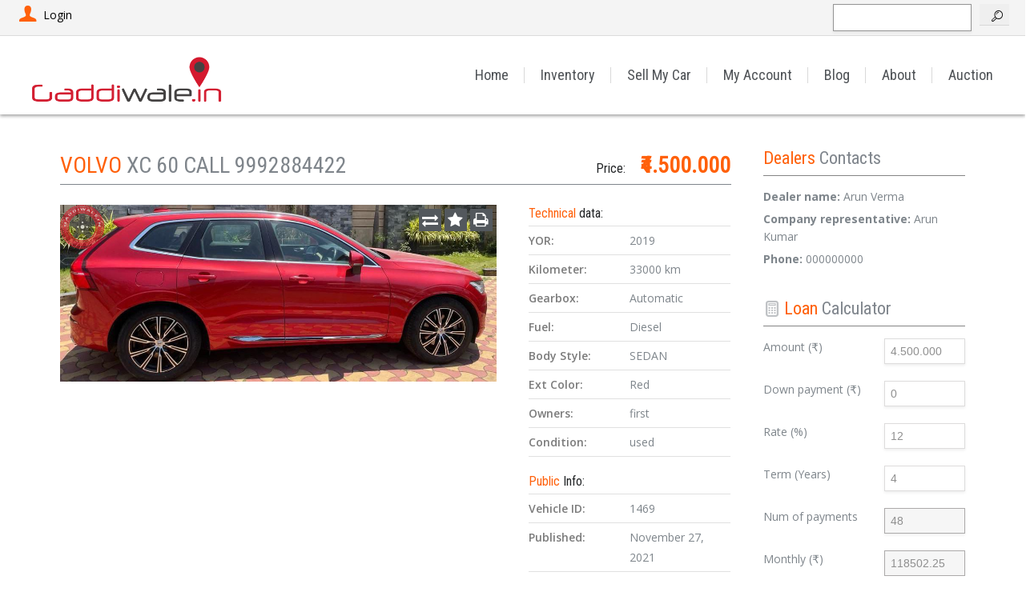

--- FILE ---
content_type: text/html; charset=UTF-8
request_url: https://www.gaddiwale.in/car/volvo-xc60-2019/
body_size: 15703
content:
<!DOCTYPE html>
<html lang="en-US">
	<head><style>img.lazy{min-height:1px}</style><link href="https://www.gaddiwale.in/wp-content/plugins/w3-total-cache/pub/js/lazyload.min.js" as="script">
		
<title>VOLVO XC 60 CALL 9992884422 - Gaddiwale.in</title>

    <link href="https://www.gaddiwale.in/wp-content/uploads/2019/03/gaddiwale_logo.png" rel="icon" type="image/x-icon" />




<meta charset="utf-8" />
<meta name="viewport" content="width=device-width, initial-scale=1, maximum-scale=1">


		<meta http-equiv="Content-Type" content="text/html; charset=UTF-8" />
		<meta name="viewport" content="width=device-width, initial-scale=1, maximum-scale=1" />
		<link rel="alternate" type="application/rss+xml" title="Gaddiwale.in RSS Feed" href="https://www.gaddiwale.in/feed/" />
		<link rel="pingback" href="https://www.gaddiwale.in/xmlrpc.php" />
		<link href="https://fonts.googleapis.com/css?family=Lato:100,100i,200,200i,300,300i,400,400i,500,500i,600,600i,700,700i,800,800i,900,900i%7COpen+Sans:100,100i,200,200i,300,300i,400,400i,500,500i,600,600i,700,700i,800,800i,900,900i%7CIndie+Flower:100,100i,200,200i,300,300i,400,400i,500,500i,600,600i,700,700i,800,800i,900,900i%7COswald:100,100i,200,200i,300,300i,400,400i,500,500i,600,600i,700,700i,800,800i,900,900i" rel="stylesheet">		        <meta property="og:url"                content="https://www.gaddiwale.in/car/volvo-xc60-2019/" />
		        <meta property="og:type"               content="article" />
		        <meta property="og:image"              content="https://www.gaddiwale.in/wp-content/uploads/thememakers/cardealer/7/1469/thumb/61a1ef013521f.png" />
		        <meta property="og:image:width"        content="460" />
		        <meta property="og:image:height"       content="290" />
	            <meta name='robots' content='index, follow, max-image-preview:large, max-snippet:-1, max-video-preview:-1' />
	<style>img:is([sizes="auto" i], [sizes^="auto," i]) { contain-intrinsic-size: 3000px 1500px }</style>
	
	<!-- This site is optimized with the Yoast SEO Premium plugin v25.5 (Yoast SEO v25.6) - https://yoast.com/wordpress/plugins/seo/ -->
	<title>VOLVO XC 60 CALL 9992884422 - Gaddiwale.in</title>
	<link rel="canonical" href="https://www.gaddiwale.in/car/volvo-xc60-2019/" />
	<meta property="og:locale" content="en_US" />
	<meta property="og:type" content="article" />
	<meta property="og:title" content="VOLVO XC 60 CALL 9992884422" />
	<meta property="og:description" content="Volvo XC60 D5 Inscription 2019 Manufacturing 2019 Registered 33000 Km Only 1st Owner Chattisgarh Registration All Original Bumper to Bumper Well Maintained    Price .45 lakh" />
	<meta property="og:url" content="https://www.gaddiwale.in/car/volvo-xc60-2019/" />
	<meta property="og:site_name" content="Gaddiwale.in" />
	<meta property="article:publisher" content="https://facebook.com/gaddiwale.in" />
	<meta name="twitter:card" content="summary_large_image" />
	<script type="application/ld+json" class="yoast-schema-graph">{"@context":"https://schema.org","@graph":[{"@type":"WebPage","@id":"https://www.gaddiwale.in/car/volvo-xc60-2019/","url":"https://www.gaddiwale.in/car/volvo-xc60-2019/","name":"VOLVO XC 60 CALL 9992884422 - Gaddiwale.in","isPartOf":{"@id":"https://www.gaddiwale.in/#website"},"datePublished":"2021-11-27T08:40:49+00:00","breadcrumb":{"@id":"https://www.gaddiwale.in/car/volvo-xc60-2019/#breadcrumb"},"inLanguage":"en-US","potentialAction":[{"@type":"ReadAction","target":["https://www.gaddiwale.in/car/volvo-xc60-2019/"]}]},{"@type":"BreadcrumbList","@id":"https://www.gaddiwale.in/car/volvo-xc60-2019/#breadcrumb","itemListElement":[{"@type":"ListItem","position":1,"name":"Home","item":"https://www.gaddiwale.in/"},{"@type":"ListItem","position":2,"name":"Cars","item":"https://www.gaddiwale.in/car/"},{"@type":"ListItem","position":3,"name":"VOLVO XC 60 CALL 9992884422"}]},{"@type":"WebSite","@id":"https://www.gaddiwale.in/#website","url":"https://www.gaddiwale.in/","name":"Gaddiwale.in","description":"Buy and Sell Used cars","publisher":{"@id":"https://www.gaddiwale.in/#organization"},"potentialAction":[{"@type":"SearchAction","target":{"@type":"EntryPoint","urlTemplate":"https://www.gaddiwale.in/?s={search_term_string}"},"query-input":{"@type":"PropertyValueSpecification","valueRequired":true,"valueName":"search_term_string"}}],"inLanguage":"en-US"},{"@type":"Organization","@id":"https://www.gaddiwale.in/#organization","name":"Gaddiwale Infotech Private Limited","alternateName":"Gaddiwale Infotech Pvt. Ltd.","url":"https://www.gaddiwale.in/","logo":{"@type":"ImageObject","inLanguage":"en-US","@id":"https://www.gaddiwale.in/#/schema/logo/image/","url":"https://www.gaddiwale.in/wp-content/uploads/2019/03/logo_text11.png","contentUrl":"https://www.gaddiwale.in/wp-content/uploads/2019/03/logo_text11.png","width":1064,"height":254,"caption":"Gaddiwale Infotech Private Limited"},"image":{"@id":"https://www.gaddiwale.in/#/schema/logo/image/"},"sameAs":["https://facebook.com/gaddiwale.in"],"email":"info@gaddiwale.in","legalName":"Gaddiwale Infotech Private Limited"}]}</script>
	<!-- / Yoast SEO Premium plugin. -->


<link rel='dns-prefetch' href='//fonts.googleapis.com' />
<link rel="alternate" type="application/rss+xml" title="Gaddiwale.in &raquo; Feed" href="https://www.gaddiwale.in/feed/" />
<link rel="alternate" type="application/rss+xml" title="Gaddiwale.in &raquo; Comments Feed" href="https://www.gaddiwale.in/comments/feed/" />
<link rel="alternate" type="application/rss+xml" title="Gaddiwale.in &raquo; VOLVO XC 60 CALL 9992884422 Comments Feed" href="https://www.gaddiwale.in/car/volvo-xc60-2019/feed/" />
<script type="text/javascript">
/* <![CDATA[ */
window._wpemojiSettings = {"baseUrl":"https:\/\/s.w.org\/images\/core\/emoji\/16.0.1\/72x72\/","ext":".png","svgUrl":"https:\/\/s.w.org\/images\/core\/emoji\/16.0.1\/svg\/","svgExt":".svg","source":{"concatemoji":"https:\/\/www.gaddiwale.in\/wp-includes\/js\/wp-emoji-release.min.js?ver=6.8.3"}};
/*! This file is auto-generated */
!function(s,n){var o,i,e;function c(e){try{var t={supportTests:e,timestamp:(new Date).valueOf()};sessionStorage.setItem(o,JSON.stringify(t))}catch(e){}}function p(e,t,n){e.clearRect(0,0,e.canvas.width,e.canvas.height),e.fillText(t,0,0);var t=new Uint32Array(e.getImageData(0,0,e.canvas.width,e.canvas.height).data),a=(e.clearRect(0,0,e.canvas.width,e.canvas.height),e.fillText(n,0,0),new Uint32Array(e.getImageData(0,0,e.canvas.width,e.canvas.height).data));return t.every(function(e,t){return e===a[t]})}function u(e,t){e.clearRect(0,0,e.canvas.width,e.canvas.height),e.fillText(t,0,0);for(var n=e.getImageData(16,16,1,1),a=0;a<n.data.length;a++)if(0!==n.data[a])return!1;return!0}function f(e,t,n,a){switch(t){case"flag":return n(e,"\ud83c\udff3\ufe0f\u200d\u26a7\ufe0f","\ud83c\udff3\ufe0f\u200b\u26a7\ufe0f")?!1:!n(e,"\ud83c\udde8\ud83c\uddf6","\ud83c\udde8\u200b\ud83c\uddf6")&&!n(e,"\ud83c\udff4\udb40\udc67\udb40\udc62\udb40\udc65\udb40\udc6e\udb40\udc67\udb40\udc7f","\ud83c\udff4\u200b\udb40\udc67\u200b\udb40\udc62\u200b\udb40\udc65\u200b\udb40\udc6e\u200b\udb40\udc67\u200b\udb40\udc7f");case"emoji":return!a(e,"\ud83e\udedf")}return!1}function g(e,t,n,a){var r="undefined"!=typeof WorkerGlobalScope&&self instanceof WorkerGlobalScope?new OffscreenCanvas(300,150):s.createElement("canvas"),o=r.getContext("2d",{willReadFrequently:!0}),i=(o.textBaseline="top",o.font="600 32px Arial",{});return e.forEach(function(e){i[e]=t(o,e,n,a)}),i}function t(e){var t=s.createElement("script");t.src=e,t.defer=!0,s.head.appendChild(t)}"undefined"!=typeof Promise&&(o="wpEmojiSettingsSupports",i=["flag","emoji"],n.supports={everything:!0,everythingExceptFlag:!0},e=new Promise(function(e){s.addEventListener("DOMContentLoaded",e,{once:!0})}),new Promise(function(t){var n=function(){try{var e=JSON.parse(sessionStorage.getItem(o));if("object"==typeof e&&"number"==typeof e.timestamp&&(new Date).valueOf()<e.timestamp+604800&&"object"==typeof e.supportTests)return e.supportTests}catch(e){}return null}();if(!n){if("undefined"!=typeof Worker&&"undefined"!=typeof OffscreenCanvas&&"undefined"!=typeof URL&&URL.createObjectURL&&"undefined"!=typeof Blob)try{var e="postMessage("+g.toString()+"("+[JSON.stringify(i),f.toString(),p.toString(),u.toString()].join(",")+"));",a=new Blob([e],{type:"text/javascript"}),r=new Worker(URL.createObjectURL(a),{name:"wpTestEmojiSupports"});return void(r.onmessage=function(e){c(n=e.data),r.terminate(),t(n)})}catch(e){}c(n=g(i,f,p,u))}t(n)}).then(function(e){for(var t in e)n.supports[t]=e[t],n.supports.everything=n.supports.everything&&n.supports[t],"flag"!==t&&(n.supports.everythingExceptFlag=n.supports.everythingExceptFlag&&n.supports[t]);n.supports.everythingExceptFlag=n.supports.everythingExceptFlag&&!n.supports.flag,n.DOMReady=!1,n.readyCallback=function(){n.DOMReady=!0}}).then(function(){return e}).then(function(){var e;n.supports.everything||(n.readyCallback(),(e=n.source||{}).concatemoji?t(e.concatemoji):e.wpemoji&&e.twemoji&&(t(e.twemoji),t(e.wpemoji)))}))}((window,document),window._wpemojiSettings);
/* ]]> */
</script>
<link rel='stylesheet' id='tmm_google_fonts-css' href='https://fonts.googleapis.com/css?family=Open+Sans%7CRoboto+Condensed%7CRaleway%7CMrs+Saint+Delafield&#038;subset=latin%2Clatin-ext&#038;ver=6.8.3' type='text/css' media='all' />
<link rel='stylesheet' id='tmm_theme_style-css' href='https://www.gaddiwale.in/wp-content/themes/cardealer/css/style.css?ver=6.8.3' type='text/css' media='all' />
<link rel='stylesheet' id='tmm_composer_theme-css' href='https://www.gaddiwale.in/wp-content/plugins/tmm_content_composer/css/style-lc.css?ver=6.8.3' type='text/css' media='all' />
<link rel='stylesheet' id='layerslider-css' href='https://www.gaddiwale.in/wp-content/plugins/LayerSlider/assets/static/layerslider/css/layerslider.css?ver=7.14.4' type='text/css' media='all' />
<style id='wp-emoji-styles-inline-css' type='text/css'>

	img.wp-smiley, img.emoji {
		display: inline !important;
		border: none !important;
		box-shadow: none !important;
		height: 1em !important;
		width: 1em !important;
		margin: 0 0.07em !important;
		vertical-align: -0.1em !important;
		background: none !important;
		padding: 0 !important;
	}
</style>
<link rel='stylesheet' id='wp-block-library-css' href='https://www.gaddiwale.in/wp-includes/css/dist/block-library/style.min.css?ver=6.8.3' type='text/css' media='all' />
<style id='classic-theme-styles-inline-css' type='text/css'>
/*! This file is auto-generated */
.wp-block-button__link{color:#fff;background-color:#32373c;border-radius:9999px;box-shadow:none;text-decoration:none;padding:calc(.667em + 2px) calc(1.333em + 2px);font-size:1.125em}.wp-block-file__button{background:#32373c;color:#fff;text-decoration:none}
</style>
<style id='global-styles-inline-css' type='text/css'>
:root{--wp--preset--aspect-ratio--square: 1;--wp--preset--aspect-ratio--4-3: 4/3;--wp--preset--aspect-ratio--3-4: 3/4;--wp--preset--aspect-ratio--3-2: 3/2;--wp--preset--aspect-ratio--2-3: 2/3;--wp--preset--aspect-ratio--16-9: 16/9;--wp--preset--aspect-ratio--9-16: 9/16;--wp--preset--color--black: #000000;--wp--preset--color--cyan-bluish-gray: #abb8c3;--wp--preset--color--white: #ffffff;--wp--preset--color--pale-pink: #f78da7;--wp--preset--color--vivid-red: #cf2e2e;--wp--preset--color--luminous-vivid-orange: #ff6900;--wp--preset--color--luminous-vivid-amber: #fcb900;--wp--preset--color--light-green-cyan: #7bdcb5;--wp--preset--color--vivid-green-cyan: #00d084;--wp--preset--color--pale-cyan-blue: #8ed1fc;--wp--preset--color--vivid-cyan-blue: #0693e3;--wp--preset--color--vivid-purple: #9b51e0;--wp--preset--gradient--vivid-cyan-blue-to-vivid-purple: linear-gradient(135deg,rgba(6,147,227,1) 0%,rgb(155,81,224) 100%);--wp--preset--gradient--light-green-cyan-to-vivid-green-cyan: linear-gradient(135deg,rgb(122,220,180) 0%,rgb(0,208,130) 100%);--wp--preset--gradient--luminous-vivid-amber-to-luminous-vivid-orange: linear-gradient(135deg,rgba(252,185,0,1) 0%,rgba(255,105,0,1) 100%);--wp--preset--gradient--luminous-vivid-orange-to-vivid-red: linear-gradient(135deg,rgba(255,105,0,1) 0%,rgb(207,46,46) 100%);--wp--preset--gradient--very-light-gray-to-cyan-bluish-gray: linear-gradient(135deg,rgb(238,238,238) 0%,rgb(169,184,195) 100%);--wp--preset--gradient--cool-to-warm-spectrum: linear-gradient(135deg,rgb(74,234,220) 0%,rgb(151,120,209) 20%,rgb(207,42,186) 40%,rgb(238,44,130) 60%,rgb(251,105,98) 80%,rgb(254,248,76) 100%);--wp--preset--gradient--blush-light-purple: linear-gradient(135deg,rgb(255,206,236) 0%,rgb(152,150,240) 100%);--wp--preset--gradient--blush-bordeaux: linear-gradient(135deg,rgb(254,205,165) 0%,rgb(254,45,45) 50%,rgb(107,0,62) 100%);--wp--preset--gradient--luminous-dusk: linear-gradient(135deg,rgb(255,203,112) 0%,rgb(199,81,192) 50%,rgb(65,88,208) 100%);--wp--preset--gradient--pale-ocean: linear-gradient(135deg,rgb(255,245,203) 0%,rgb(182,227,212) 50%,rgb(51,167,181) 100%);--wp--preset--gradient--electric-grass: linear-gradient(135deg,rgb(202,248,128) 0%,rgb(113,206,126) 100%);--wp--preset--gradient--midnight: linear-gradient(135deg,rgb(2,3,129) 0%,rgb(40,116,252) 100%);--wp--preset--font-size--small: 13px;--wp--preset--font-size--medium: 20px;--wp--preset--font-size--large: 36px;--wp--preset--font-size--x-large: 42px;--wp--preset--spacing--20: 0.44rem;--wp--preset--spacing--30: 0.67rem;--wp--preset--spacing--40: 1rem;--wp--preset--spacing--50: 1.5rem;--wp--preset--spacing--60: 2.25rem;--wp--preset--spacing--70: 3.38rem;--wp--preset--spacing--80: 5.06rem;--wp--preset--shadow--natural: 6px 6px 9px rgba(0, 0, 0, 0.2);--wp--preset--shadow--deep: 12px 12px 50px rgba(0, 0, 0, 0.4);--wp--preset--shadow--sharp: 6px 6px 0px rgba(0, 0, 0, 0.2);--wp--preset--shadow--outlined: 6px 6px 0px -3px rgba(255, 255, 255, 1), 6px 6px rgba(0, 0, 0, 1);--wp--preset--shadow--crisp: 6px 6px 0px rgba(0, 0, 0, 1);}:where(.is-layout-flex){gap: 0.5em;}:where(.is-layout-grid){gap: 0.5em;}body .is-layout-flex{display: flex;}.is-layout-flex{flex-wrap: wrap;align-items: center;}.is-layout-flex > :is(*, div){margin: 0;}body .is-layout-grid{display: grid;}.is-layout-grid > :is(*, div){margin: 0;}:where(.wp-block-columns.is-layout-flex){gap: 2em;}:where(.wp-block-columns.is-layout-grid){gap: 2em;}:where(.wp-block-post-template.is-layout-flex){gap: 1.25em;}:where(.wp-block-post-template.is-layout-grid){gap: 1.25em;}.has-black-color{color: var(--wp--preset--color--black) !important;}.has-cyan-bluish-gray-color{color: var(--wp--preset--color--cyan-bluish-gray) !important;}.has-white-color{color: var(--wp--preset--color--white) !important;}.has-pale-pink-color{color: var(--wp--preset--color--pale-pink) !important;}.has-vivid-red-color{color: var(--wp--preset--color--vivid-red) !important;}.has-luminous-vivid-orange-color{color: var(--wp--preset--color--luminous-vivid-orange) !important;}.has-luminous-vivid-amber-color{color: var(--wp--preset--color--luminous-vivid-amber) !important;}.has-light-green-cyan-color{color: var(--wp--preset--color--light-green-cyan) !important;}.has-vivid-green-cyan-color{color: var(--wp--preset--color--vivid-green-cyan) !important;}.has-pale-cyan-blue-color{color: var(--wp--preset--color--pale-cyan-blue) !important;}.has-vivid-cyan-blue-color{color: var(--wp--preset--color--vivid-cyan-blue) !important;}.has-vivid-purple-color{color: var(--wp--preset--color--vivid-purple) !important;}.has-black-background-color{background-color: var(--wp--preset--color--black) !important;}.has-cyan-bluish-gray-background-color{background-color: var(--wp--preset--color--cyan-bluish-gray) !important;}.has-white-background-color{background-color: var(--wp--preset--color--white) !important;}.has-pale-pink-background-color{background-color: var(--wp--preset--color--pale-pink) !important;}.has-vivid-red-background-color{background-color: var(--wp--preset--color--vivid-red) !important;}.has-luminous-vivid-orange-background-color{background-color: var(--wp--preset--color--luminous-vivid-orange) !important;}.has-luminous-vivid-amber-background-color{background-color: var(--wp--preset--color--luminous-vivid-amber) !important;}.has-light-green-cyan-background-color{background-color: var(--wp--preset--color--light-green-cyan) !important;}.has-vivid-green-cyan-background-color{background-color: var(--wp--preset--color--vivid-green-cyan) !important;}.has-pale-cyan-blue-background-color{background-color: var(--wp--preset--color--pale-cyan-blue) !important;}.has-vivid-cyan-blue-background-color{background-color: var(--wp--preset--color--vivid-cyan-blue) !important;}.has-vivid-purple-background-color{background-color: var(--wp--preset--color--vivid-purple) !important;}.has-black-border-color{border-color: var(--wp--preset--color--black) !important;}.has-cyan-bluish-gray-border-color{border-color: var(--wp--preset--color--cyan-bluish-gray) !important;}.has-white-border-color{border-color: var(--wp--preset--color--white) !important;}.has-pale-pink-border-color{border-color: var(--wp--preset--color--pale-pink) !important;}.has-vivid-red-border-color{border-color: var(--wp--preset--color--vivid-red) !important;}.has-luminous-vivid-orange-border-color{border-color: var(--wp--preset--color--luminous-vivid-orange) !important;}.has-luminous-vivid-amber-border-color{border-color: var(--wp--preset--color--luminous-vivid-amber) !important;}.has-light-green-cyan-border-color{border-color: var(--wp--preset--color--light-green-cyan) !important;}.has-vivid-green-cyan-border-color{border-color: var(--wp--preset--color--vivid-green-cyan) !important;}.has-pale-cyan-blue-border-color{border-color: var(--wp--preset--color--pale-cyan-blue) !important;}.has-vivid-cyan-blue-border-color{border-color: var(--wp--preset--color--vivid-cyan-blue) !important;}.has-vivid-purple-border-color{border-color: var(--wp--preset--color--vivid-purple) !important;}.has-vivid-cyan-blue-to-vivid-purple-gradient-background{background: var(--wp--preset--gradient--vivid-cyan-blue-to-vivid-purple) !important;}.has-light-green-cyan-to-vivid-green-cyan-gradient-background{background: var(--wp--preset--gradient--light-green-cyan-to-vivid-green-cyan) !important;}.has-luminous-vivid-amber-to-luminous-vivid-orange-gradient-background{background: var(--wp--preset--gradient--luminous-vivid-amber-to-luminous-vivid-orange) !important;}.has-luminous-vivid-orange-to-vivid-red-gradient-background{background: var(--wp--preset--gradient--luminous-vivid-orange-to-vivid-red) !important;}.has-very-light-gray-to-cyan-bluish-gray-gradient-background{background: var(--wp--preset--gradient--very-light-gray-to-cyan-bluish-gray) !important;}.has-cool-to-warm-spectrum-gradient-background{background: var(--wp--preset--gradient--cool-to-warm-spectrum) !important;}.has-blush-light-purple-gradient-background{background: var(--wp--preset--gradient--blush-light-purple) !important;}.has-blush-bordeaux-gradient-background{background: var(--wp--preset--gradient--blush-bordeaux) !important;}.has-luminous-dusk-gradient-background{background: var(--wp--preset--gradient--luminous-dusk) !important;}.has-pale-ocean-gradient-background{background: var(--wp--preset--gradient--pale-ocean) !important;}.has-electric-grass-gradient-background{background: var(--wp--preset--gradient--electric-grass) !important;}.has-midnight-gradient-background{background: var(--wp--preset--gradient--midnight) !important;}.has-small-font-size{font-size: var(--wp--preset--font-size--small) !important;}.has-medium-font-size{font-size: var(--wp--preset--font-size--medium) !important;}.has-large-font-size{font-size: var(--wp--preset--font-size--large) !important;}.has-x-large-font-size{font-size: var(--wp--preset--font-size--x-large) !important;}
:where(.wp-block-post-template.is-layout-flex){gap: 1.25em;}:where(.wp-block-post-template.is-layout-grid){gap: 1.25em;}
:where(.wp-block-columns.is-layout-flex){gap: 2em;}:where(.wp-block-columns.is-layout-grid){gap: 2em;}
:root :where(.wp-block-pullquote){font-size: 1.5em;line-height: 1.6;}
</style>
<style id='woocommerce-inline-inline-css' type='text/css'>
.woocommerce form .form-row .required { visibility: visible; }
</style>
<link rel='stylesheet' id='tmm_woo-css' href='https://www.gaddiwale.in/wp-content/themes/cardealer/css/woo/woocommerce.css?ver=6.8.3' type='text/css' media='all' />
<script type="text/javascript" src="https://www.gaddiwale.in/wp-includes/js/jquery/jquery.min.js?ver=3.7.1" id="jquery-core-js"></script>
<script type="text/javascript" src="https://www.gaddiwale.in/wp-includes/js/jquery/jquery-migrate.min.js?ver=3.4.1" id="jquery-migrate-js"></script>
<script type="text/javascript" id="wdm_jq_validate-js-extra">
/* <![CDATA[ */
var wdm_ua_obj_l10n = {"req":"This field is required.","eml":"Please enter a valid email address.","url":"Please enter a valid URL.","num":"Please enter a valid number.","min":"Please enter a value greater than or equal to 0"};
/* ]]> */
</script>
<script type="text/javascript" src="https://www.gaddiwale.in/wp-content/plugins/ultimate-auction/js/wdm-jquery-validate.js?ver=1.19.5" id="wdm_jq_validate-js"></script>
<script type="text/javascript" src="https://www.gaddiwale.in/wp-content/plugins/ultimate-auction/js/wdm-validate.js?ver=1.0" id="wdm_jq_valid-js"></script>
<script type="text/javascript" src="https://www.gaddiwale.in/wp-content/themes/cardealer/js/jquery.modernizr.min.js?ver=6.8.3" id="tmm_modernizr-js"></script>
<script type="text/javascript" id="layerslider-utils-js-extra">
/* <![CDATA[ */
var LS_Meta = {"v":"7.14.4","fixGSAP":"1"};
/* ]]> */
</script>
<script type="text/javascript" src="https://www.gaddiwale.in/wp-content/plugins/LayerSlider/assets/static/layerslider/js/layerslider.utils.js?ver=7.14.4" id="layerslider-utils-js"></script>
<script type="text/javascript" src="https://www.gaddiwale.in/wp-content/plugins/LayerSlider/assets/static/layerslider/js/layerslider.kreaturamedia.jquery.js?ver=7.14.4" id="layerslider-js"></script>
<script type="text/javascript" src="https://www.gaddiwale.in/wp-content/plugins/LayerSlider/assets/static/layerslider/js/layerslider.transitions.js?ver=7.14.4" id="layerslider-transitions-js"></script>
<script type="text/javascript" src="https://www.gaddiwale.in/wp-content/plugins/woocommerce/assets/js/jquery-blockui/jquery.blockUI.min.js?ver=2.7.0-wc.10.4.3" id="wc-jquery-blockui-js" defer="defer" data-wp-strategy="defer"></script>
<script type="text/javascript" src="https://www.gaddiwale.in/wp-content/plugins/woocommerce/assets/js/js-cookie/js.cookie.min.js?ver=2.1.4-wc.10.4.3" id="wc-js-cookie-js" defer="defer" data-wp-strategy="defer"></script>
<script type="text/javascript" id="woocommerce-js-extra">
/* <![CDATA[ */
var woocommerce_params = {"ajax_url":"\/wp-admin\/admin-ajax.php","wc_ajax_url":"\/?wc-ajax=%%endpoint%%","i18n_password_show":"Show password","i18n_password_hide":"Hide password"};
/* ]]> */
</script>
<script type="text/javascript" src="https://www.gaddiwale.in/wp-content/plugins/woocommerce/assets/js/frontend/woocommerce.min.js?ver=10.4.3" id="woocommerce-js" defer="defer" data-wp-strategy="defer"></script>
<meta name="generator" content="Powered by LayerSlider 7.14.4 - Build Heros, Sliders, and Popups. Create Animations and Beautiful, Rich Web Content as Easy as Never Before on WordPress." />
<!-- LayerSlider updates and docs at: https://layerslider.com -->
<link rel="https://api.w.org/" href="https://www.gaddiwale.in/wp-json/" /><link rel="EditURI" type="application/rsd+xml" title="RSD" href="https://www.gaddiwale.in/xmlrpc.php?rsd" />
<link rel='shortlink' href='https://www.gaddiwale.in/?p=1469' />
<link rel="alternate" title="oEmbed (JSON)" type="application/json+oembed" href="https://www.gaddiwale.in/wp-json/oembed/1.0/embed?url=https%3A%2F%2Fwww.gaddiwale.in%2Fcar%2Fvolvo-xc60-2019%2F" />
<link rel="alternate" title="oEmbed (XML)" type="text/xml+oembed" href="https://www.gaddiwale.in/wp-json/oembed/1.0/embed?url=https%3A%2F%2Fwww.gaddiwale.in%2Fcar%2Fvolvo-xc60-2019%2F&#038;format=xml" />
        <meta property="og:title" content="VOLVO XC 60 CALL 9992884422" />
        <meta property="og:type" content="article" />
        <meta property="og:image" content="" />
        <meta property="og:url" content="https://www.gaddiwale.in/car/volvo-xc60-2019/" />
        <meta property="og:description" content="Volvo XC60 D5 Inscription 2019 Manufacturing 2019 Registered 33000 Km Only 1st Owner Chattisgarh Registration All Original Bumper to Bumper Well Maintained 


Price .45 lakh" />
        <meta property="og:site_name" content="Gaddiwale.in" />

    	<noscript><style>.woocommerce-product-gallery{ opacity: 1 !important; }</style></noscript>
	<meta name="generator" content="Elementor 3.34.2; features: e_font_icon_svg, additional_custom_breakpoints; settings: css_print_method-external, google_font-enabled, font_display-swap">
<style type="text/css">.recentcomments a{display:inline !important;padding:0 !important;margin:0 !important;}</style>			<style>
				.e-con.e-parent:nth-of-type(n+4):not(.e-lazyloaded):not(.e-no-lazyload),
				.e-con.e-parent:nth-of-type(n+4):not(.e-lazyloaded):not(.e-no-lazyload) * {
					background-image: none !important;
				}
				@media screen and (max-height: 1024px) {
					.e-con.e-parent:nth-of-type(n+3):not(.e-lazyloaded):not(.e-no-lazyload),
					.e-con.e-parent:nth-of-type(n+3):not(.e-lazyloaded):not(.e-no-lazyload) * {
						background-image: none !important;
					}
				}
				@media screen and (max-height: 640px) {
					.e-con.e-parent:nth-of-type(n+2):not(.e-lazyloaded):not(.e-no-lazyload),
					.e-con.e-parent:nth-of-type(n+2):not(.e-lazyloaded):not(.e-no-lazyload) * {
						background-image: none !important;
					}
				}
			</style>
			<link rel="icon" href="https://www.gaddiwale.in/wp-content/uploads/2019/03/gaddiwale_logo-100x100.png" sizes="32x32" />
<link rel="icon" href="https://www.gaddiwale.in/wp-content/uploads/2019/03/gaddiwale_logo.png" sizes="192x192" />
<link rel="apple-touch-icon" href="https://www.gaddiwale.in/wp-content/uploads/2019/03/gaddiwale_logo.png" />
<meta name="msapplication-TileImage" content="https://www.gaddiwale.in/wp-content/uploads/2019/03/gaddiwale_logo.png" />
		<!-- Global site tag (gtag.js) - Google Analytics -->
<script async src="https://www.googletagmanager.com/gtag/js?id=UA-141139257-1"></script>
<script>
  window.dataLayer = window.dataLayer || [];
  function gtag(){dataLayer.push(arguments);}
  gtag('js', new Date());

  gtag('config', 'UA-141139257-1');
</script>

<script async src="//pagead2.googlesyndication.com/pagead/js/adsbygoogle.js"></script>
<script>
  (adsbygoogle = window.adsbygoogle || []).push({
    google_ad_client: "ca-pub-3514989580585805",
    enable_page_level_ads: true
  });
</script>
<script data-ad-client="ca-pub-3514989580585805" async src="https://pagead2.googlesyndication.com/pagead/js/adsbygoogle.js"></script>	</head>

<body class="wp-singular car-template-default single single-car postid-1469 wp-theme-cardealer theme-cardealer woocommerce-no-js elementor-default elementor-kit-3906" style="background: #ffffff;">

<!-- Mobile Nav toggle -->
<input id="toggle-main-nav" class="toggle-main-nav" type="checkbox" />

<div class="wrapper">
	<div class="wrapper-inner">

		<div class="page-wrap">
	
	<div id="fb-root"></div>

	
<div class="header alternate">

	
<div class="top-bar">

	<div class="container">
		<div class="row">

			
			
				<div class="col-md-3 col-xs-2">

					
		<button data-dialog="somedialog-1" id="login-button" class="button trigger"><i class="icon-user"></i>Login</button>

		<div id="somedialog-1" class="dialog">
			<div class="dialog__overlay"></div>
			<div class="dialog__content">
				<div class="morph-shape">
					<svg xmlns="http://www.w3.org/2000/svg" width="100%" height="100%" viewBox="0 0 364 434" preserveAspectRatio="none">
						<rect x="2" y="2" fill="none" width="360" height="430" />
					</svg>
				</div>
				<div class="dialog-inner">

					<button class="action" data-dialog-close><i class="icon-cancel"></i></button>

					<form method="post" id="tmm_topBarLoginForm" action="https://www.gaddiwale.in/wp-login.php?redirect_to=https%3A%2F%2Fwww.gaddiwale.in%2Fuser-cars%2F">
						<input type="hidden" id="tmm_user_register_header_nonce" name="tmm_user_register_header_nonce" value="4a0aae8b7d">

						<div class="form-reg">

							<div class="form_load_area">
								<div class="cardealer-spinner">
									<div></div>
									<div></div>
									<div></div>
									<div></div>
									<div></div>
								</div>
							</div>

							
								
									<div id="tab-content-login">

										<i class="icon-user-7"></i>

										<h2>Login</h2>

										<p class="info-box"></p>

										<p>
											<input placeholder="Username*" type="text" id="tmm_user_login" autocomplete="off" />
										</p>

										<p>
											<input placeholder="Password*" type="password" id="tmm_user_pass" autocomplete="off" />
										</p>

										<p>
											<button type="submit" class="button secondary-button">Login</button>
										</p>

										<p>
											<a href="https://www.gaddiwale.in/user-login/lost-password/">Forgot your password?</a>
										</p>

										<input type="submit" style="display: none;" />
										<input type="hidden" value="https://www.gaddiwale.in/user-cars/" name="redirect_to">
									</div>

								
							
						</div>

					</form>

				</div>
			</div>
		</div>

	

				</div>

			
			
				<div class="col-md-9 col-xs-10">

					<div id="block-12" class="widget widget_block widget_search"><form role="search" method="get" action="https://www.gaddiwale.in/" class="wp-block-search__button-inside wp-block-search__text-button wp-block-search"    ><label class="wp-block-search__label screen-reader-text" for="wp-block-search__input-1" >Search</label><div class="wp-block-search__inside-wrapper "  style="width: 220px"><input class="wp-block-search__input" id="wp-block-search__input-1" placeholder="" value="" type="search" name="s" required /><button aria-label="" class="wp-block-search__button wp-element-button" type="submit" ></button></div></form></div>
				</div>

			
		</div>
	</div>

</div>
	
<div id="navHolder">

	<div class="logo-bar sticky-bar">

		<div class="container">
			<div class="row">
				<div class="col-xs-8 col-sm-3 col-md-3">

					
<div class="logo">
			<a title="Buy and Sell Used cars" href="https://www.gaddiwale.in/"><img				class="lazy" src="data:image/svg+xml,%3Csvg%20xmlns='http://www.w3.org/2000/svg'%20viewBox='0%200%201%201'%3E%3C/svg%3E" data-src="https://www.gaddiwale.in/wp-content/uploads/2019/03/logo_text11.png" alt="Buy and Sell Used cars" /></a>
	</div>
				</div>
				<div class="col-xs-4 col-sm-9 col-md-9">

					<!-- Responsive Navigation -->
<label for="toggle-main-nav" class="label-toggle-main-nav">
	<div class="menu-icon-container">
		<div class="menu-icon">
			<div class="menu-global menu-top"></div>
			<div class="menu-global menu-middle"></div>
			<div class="menu-global menu-bottom"></div>
		</div>
	</div>
</label>

<nav id="navigation" class="navigation clearfix">

	<ul id="menu-primary-menu" class="menu"><li id="menu-item-107" class="menu-item menu-item-type-custom menu-item-object-custom menu-item-107"><a href="/">Home</a></li>
<li id="menu-item-108" class="menu-item menu-item-type-post_type menu-item-object-page menu-item-has-children menu-item-108 current_page_parent"><a href="https://www.gaddiwale.in/inventory/">Inventory</a>
<ul class="sub-menu">
	<li id="menu-item-505" class="menu-item menu-item-type-post_type menu-item-object-page menu-item-505 current_page_parent"><a href="https://www.gaddiwale.in/inventory/">Inventory</a></li>
	<li id="menu-item-506" class="menu-item menu-item-type-post_type menu-item-object-page menu-item-506"><a href="https://www.gaddiwale.in/inventory/cars-by-make-location/">Search Cars</a></li>
	<li id="menu-item-114" class="menu-item menu-item-type-post_type menu-item-object-page menu-item-114"><a href="https://www.gaddiwale.in/compare-listing/">Compare Listing</a></li>
</ul>
</li>
<li id="menu-item-213" class="menu-item menu-item-type-post_type menu-item-object-page menu-item-213"><a href="https://www.gaddiwale.in/sell/">Sell My Car</a></li>
<li id="menu-item-1082" class="menu-item menu-item-type-post_type menu-item-object-page menu-item-has-children menu-item-1082"><a href="https://www.gaddiwale.in/user-login/">My Account</a>
<ul class="sub-menu">
	<li id="menu-item-931" class="menu-item menu-item-type-post_type menu-item-object-page menu-item-931"><a href="https://www.gaddiwale.in/user-profile/">My Profile</a></li>
	<li id="menu-item-932" class="menu-item menu-item-type-post_type menu-item-object-page menu-item-932"><a href="https://www.gaddiwale.in/personal-profile/my-vehicles/">My Vehicles</a></li>
	<li id="menu-item-990" class="menu-item menu-item-type-post_type menu-item-object-page menu-item-990"><a href="https://www.gaddiwale.in/watch-list/">Watch List</a></li>
</ul>
</li>
<li id="menu-item-1026" class="menu-item menu-item-type-post_type menu-item-object-page menu-item-1026"><a href="https://www.gaddiwale.in/blog/">Blog</a></li>
<li id="menu-item-111" class="menu-item menu-item-type-post_type menu-item-object-page menu-item-has-children menu-item-111"><a href="https://www.gaddiwale.in/about-us/">About</a>
<ul class="sub-menu">
	<li id="menu-item-200" class="menu-item menu-item-type-post_type menu-item-object-page menu-item-200"><a href="https://www.gaddiwale.in/pricing-plans/">Pricing Plans</a></li>
	<li id="menu-item-919" class="menu-item menu-item-type-post_type menu-item-object-page menu-item-919"><a href="https://www.gaddiwale.in/shop/terms-and-conditions/">Terms and Conditions</a></li>
	<li id="menu-item-128" class="menu-item menu-item-type-post_type menu-item-object-page menu-item-128"><a href="https://www.gaddiwale.in/contacts/">Contacts</a></li>
</ul>
</li>
<li id="menu-item-3965" class="menu-item menu-item-type-post_type menu-item-object-page menu-item-3965"><a href="https://www.gaddiwale.in/used-car-auction/">Auction</a></li>
</ul>
</nav><!--/ .navigation-->
				</div>
			</div><!--/ .row-->
		</div><!--/ .container-->

	</div><!--/ .logo-bar-->

</div><!--/ #navHolder-->


</div><!--/ .header-->
	<div class="container">
				<div class="row">
					<div class="col-xs-12"></div>
			</div><!--/ .row-->
			</div><!--/ .container-->
	
<!-- - - - - - - - - - - - Entry - - - - - - - - - - - - - - -->

				<div id="content" class="sbr">

			
			<div class="container">
				<div class="row">

					
													<main id="main" class="col-md-9 col-sm-12 has-no-content">
							
							<article id="post-1469" class="item-car">

								<div class="page-subheader">

									<div class="row">
										<div class="col-md-8">
											<h2 class="section-title">
												VOLVO XC 60 CALL 9992884422											</h2><!-- /.page-title -->
										</div>
										<div class="col-md-4 price-title">
											<h6>Price:</h6>

											<div class="price">
												<span  data-convert="4500000">&#x20B9;4.500.000</span>
																							</div>
										</div>
									</div>

								</div><!-- /.page-subheader -->

								<div class="row">

									<div class="col-md-8">

										<div class="gallery">

											<div class="car-slider-wrapper ">

												<div class="cssload-zenith">
													<div></div>
												</div>

												<div class="car-slider">

													<ul class="list-entry" id="car_slider">

														
															<li>
																<a rel="lightbox" class="single-image fancybox" href="https://www.gaddiwale.in/wp-content/uploads/thememakers/cardealer/7/1469/main/61a1ef013521f.png">
																	<img class="sglImg lazy" src="data:image/svg+xml,%3Csvg%20xmlns='http://www.w3.org/2000/svg'%20viewBox='0%200%201%201'%3E%3C/svg%3E" data-src="https://www.gaddiwale.in/wp-content/uploads/thememakers/cardealer/7/1469/main/61a1ef013521f.png" alt="" />
																</a>
															</li>

														
													</ul>

												</div>

												
																							</div>


											
												<div class="button_bar non-printable">

													<input id="for_compare_1469"
														type="checkbox" 														class="js_car_compare"
														data-post-id="1469">
													<label class="icon-exchange"
														title="Add to comparison"
														for="for_compare_1469"></label>

													<input id="for_watch_1469"
														type="checkbox" 														class="js_car_watch_list"
														data-post-id="1469">
													<label class="icon-star"
														title="Add to watch list"
														for="for_watch_1469"></label>

													<button class="print-page-btn icon-print" title="Print this Ad" type="button"></button>

												</div>

											
										</div>
										<!--/ .gallery-->

									</div>

									<div class="col-md-4 tech">

										<h6 class="section-title">Technical data:</h6>

										<ul class="list-entry data-list">
																																													<li>YOR:</li>
												<li>2019</li>
																																		<li>Kilometer:</li>
												<li>33000 km</li>
																																																								<li>Gearbox:</li>
												<li>Automatic</li>
																																		<li>Fuel:</li>
												<li>Diesel</li>
																																		<li>Body Style:</li>
												<li class="body-style">Sedan</li>
																																																								<li>Ext Color:</li>
												<li>Red</li>
																																		<li>Owners:</li>
												<li>first</li>
																																		<li>Condition:</li>
												<li>used</li>
																					</ul>

										
											<h6 class="section-title">Public Info:</h6>

											<ul class="list-entry data-list">
												<li>Vehicle ID:</li>
												<li>1469</li>

												<li>Published:</li>
												<li>November 27, 2021</li>

												<li>Updated:</li>
												<li>November 27, 2021</li>

												<li>Views:</li>
												<li>792</li>
											</ul>

										
										
											<h6 class="section-title">Location:</h6>

											<ul class="list-entry data-list">
																							</ul>

										
									</div>

								</div><!--/ .row-->

								<div class="row">
									<div class="col-md-12">

										<h3 class="section-title">Additional Info</h3>

										<p>Volvo XC60 D5 Inscription 2019 Manufacturing 2019 Registered 33000 Km Only 1st Owner Chattisgarh Registration All Original Bumper to Bumper Well Maintained </p>
<p>Price .45 lakh</p>

										
										

										
											<div class="cBox cBox--bio">

												<h3 class="section-title">Dealer&#039;s Contacts</h3>

																								
																								<div class="bio-info">
													<p>
														<b><a href="https://www.gaddiwale.in/dealer-page/dealer_id/7/">Dealer&#039;s page</a>
																													</b><br />
																																											<b>Phone: </b>
															<span>000000000</span>
															<br />
																																																							</p>
												</div>
												<!--/ bio-info-->

											</div><!--/ .bio-->

										
										
											
											
												<div class="cBox cBox--pm-dealer">

													<h3 class="section-title">Private Message to Dealer</h3>

														<form method="post" class="contact-form" noValidate>

		<input type="hidden" name="contact_form_name" value="contact-form-dealer" />

					<input type="hidden" name="car_id" value="1469" />
		
		
								<p class="input-block">
						<label for="name_696fac516a797">Your Name: <span class="required">*</span></label>
						<input id="name_696fac516a797"  required type="text" name="textinput61ad149762073" value="" />
					</p>
				
		
								<p class="input-block">
						<label for="email_696fac516a797">Your Email: <span class="required">*</span></label>
						<input id="email_696fac516a797"  required type="email" name="email61ad149762122" value="" />
					</p>
				
		
								<p class="input-block">
						<label for="name_696fac516a797">Phone Number: <span class="required">*</span></label>
						<input id="name_696fac516a797"  required type="text" name="textinput1638733016006" value="" />
					</p>
				
		
								<p class="input-block">
						<label for="message_696fac516a797">Your Message: <span class="required">*</span></label>
						<textarea id="message_696fac516a797"    name="messagebody61ad1497621ee"></textarea>
					</p>
				
		
					<div class="row">
				<div class="col-md-12"><label>Are you human?</label></div>
			</div>
				<div class="row">
							<div class="col-xs-6">
					<img id="captcha_image_contact-form-dealer" class="contact_form_capcha lazy" src="data:image/svg+xml,%3Csvg%20xmlns='http://www.w3.org/2000/svg'%20viewBox='0%200%20200%2070'%3E%3C/svg%3E" data-src="https://www.gaddiwale.in/wp-content/themes/cardealer/helper/capcha/image.php" width="200" height="70" alt="CAPTCHA image" />
					<input type="text" id="captcha_contact-form-dealer" name="captcha" class="verify" required>
				</div>
						<div class="col-xs-6 align-right ">
				<button class="lc-button orange medium" type="submit">Send Email</button>
			</div>
		</div>

	</form>


												</div>

											
										
										
											<div class="cBox cBox--related-items">

												<div class="page-subheader">

													<h3 class="section-title">
														Similar Vehicles													</h3><!--/ .page-title-->

												</div><!--/ .page-subheader-->

												<div id="change-items" class="row tmm-view-mode item-grid">

													
<article id="post-3728" class="item car-entry col-md-4 col-sm-4">

    <div class="image-post aspect-ratio-vehicle-photo">

        
            <a href="https://www.gaddiwale.in/car/volvo-s90-2017-2/" class="single-image picture">

                <img class="lazy" src="data:image/svg+xml,%3Csvg%20xmlns='http://www.w3.org/2000/svg'%20viewBox='0%200%201%201'%3E%3C/svg%3E" data-src="https://www.gaddiwale.in/wp-content/uploads/thememakers/cardealer/428/3728/thumb/6246ba6b714a6.png" alt="8872713001">

                
                    
                    
                
                
            </a>

        
    </div><!--/ .image-post-->

    <div class="detailed">

        <h4 class="title-item">

            <a href="https://www.gaddiwale.in/car/volvo-s90-2017-2/">
                8872713001            </a>

        </h4>

        <div class="price">

            <span  data-convert="3990000">&#x20B9;3.990.000</span>
            
        </div>

                    <ul class="list-entry">

                
                
                    <li>
                        <b>Location:</b> <span></span>
                    </li>

                
                <li>
                    <b>Engine:</b> <span>-</span>
                </li>

                <li>
                    <b>Kilometer:</b> <span>89000 km</span>
                </li>

                <li>
                    <b>Condition:</b> <span>used</span>
                </li>

            </ul><!--/ .list-entry-->
        
        
    </div><!--/ .detailed-->

    
</article>
<article id="post-2957" class="item car-entry col-md-4 col-sm-4">

    <div class="image-post aspect-ratio-vehicle-photo">

        
            <a href="https://www.gaddiwale.in/car/volvo-xc60-2020/" class="single-image picture">

                <img class="lazy" src="data:image/svg+xml,%3Csvg%20xmlns='http://www.w3.org/2000/svg'%20viewBox='0%200%201%201'%3E%3C/svg%3E" data-src="https://www.gaddiwale.in/wp-content/uploads/thememakers/cardealer/420/2957/thumb/61ed79d33e3a3.png" alt="VOLVO XC60 CALL-9814203444">

                
                    
                    
                
                
            </a>

        
    </div><!--/ .image-post-->

    <div class="detailed">

        <h4 class="title-item">

            <a href="https://www.gaddiwale.in/car/volvo-xc60-2020/">
                VOLVO XC60 CALL-9814203444            </a>

        </h4>

        <div class="price">

            <span  data-convert="">Negotiable</span>
            
        </div>

                    <ul class="list-entry">

                
                
                    <li>
                        <b>Location:</b> <span></span>
                    </li>

                
                <li>
                    <b>Engine:</b> <span>-</span>
                </li>

                <li>
                    <b>Kilometer:</b> <span>14000 km</span>
                </li>

                <li>
                    <b>Condition:</b> <span>used</span>
                </li>

            </ul><!--/ .list-entry-->
        
        
    </div><!--/ .detailed-->

    
</article>
<article id="post-2811" class="item car-entry col-md-4 col-sm-4">

    <div class="image-post aspect-ratio-vehicle-photo">

        
            <a href="https://www.gaddiwale.in/car/volvo-s60-2021/" class="single-image">

                <img class="lazy" src="data:image/svg+xml,%3Csvg%20xmlns='http://www.w3.org/2000/svg'%20viewBox='0%200%201%201'%3E%3C/svg%3E" data-src="https://www.gaddiwale.in/wp-content/uploads/thememakers/cardealer/420/2811/thumb/61e1956114434.png" alt="Volvo S60">

                
                    
                    
                
                
            </a>

        
    </div><!--/ .image-post-->

    <div class="detailed">

        <h4 class="title-item">

            <a href="https://www.gaddiwale.in/car/volvo-s60-2021/">
                Volvo S60            </a>

        </h4>

        <div class="price">

            <span  data-convert="4200000">&#x20B9;4.200.000</span>
            
        </div>

                    <ul class="list-entry">

                
                
                    <li>
                        <b>Location:</b> <span></span>
                    </li>

                
                <li>
                    <b>Engine:</b> <span>-</span>
                </li>

                <li>
                    <b>Kilometer:</b> <span>17000 km</span>
                </li>

                <li>
                    <b>Condition:</b> <span>used</span>
                </li>

            </ul><!--/ .list-entry-->
        
        
    </div><!--/ .detailed-->

    
</article>
												</div>

											</div>

										
										
											

	<!-- - - - - - - - - - - Comment Form - - - - - - - - - - - - - -->

		<div id="respond" class="comment-respond">
		<h3 id="reply-title" class="comment-reply-title">Leave a Comment <small><a rel="nofollow" id="cancel-comment-reply-link" href="/car/volvo-xc60-2019/#respond" style="display:none;"> - Cancel reply</a></small></h3><p class="must-log-in">You must be <a href="https://www.gaddiwale.in/wp-login.php?redirect_to=https%3A%2F%2Fwww.gaddiwale.in%2Fcar%2Fvolvo-xc60-2019%2F">logged in</a> to post a comment.</p>	</div><!-- #respond -->
	
	<!-- - - - - - - - - - end Comment Form - - - - - - - - - - - - -->



<input type="hidden" name="current_post_id" value="1469"/>
<input type="hidden" name="current_post_url" value="https://www.gaddiwale.in/car/volvo-xc60-2019/"/>
<input type="hidden" name="is_user_logged_in" value="0"/>
										
										
									</div>
								</div><!--/ .row-->

							</article><!--/ .item-->

					
					
							</main><!--/ .col-md-9 .col-sm-12 main #main -->

							<aside id="sidebar" class="col-md-3">
    		<div class="widget widget_dealers_map">

							<h3 class="widget-title">Dealers Contacts</h3>
			
			<ul class="list-entry contact-items">
									<li>
						<b>Dealer name: </b>
						<span>Arun Verma</span>
					</li>
													<li>
						<b>Company representative: </b>
						<span>Arun Kumar</span>
					</li>
																	<li>
						<b>Phone: </b>
						<span>000000000</span>
					</li>
								
																				
			</ul>

			<div class="clear"></div>

		</div>
		
<div class="widget widget_loan_calculator">

    
        <div class="widget-head">
            <h3 class="widget-title icon-calculator">Loan Calculator</h3>
        </div>

    
    <script type="text/javascript">
        var thousand_sep = ",";
        var desimal_sep = ".";
        var num_format = "true";
    </script>

    <form action="/" method="POST" name="myform" id="loan">

        <p class="form-row">
            <label for="LoanAmount">Amount (&#x20B9;)</label>
            <input name="LoanAmount" id="LoanAmount" type="text" value="4.500.000" />
        </p>
        <p class="form-row">
            <label for="DownPayment">Down payment (&#x20B9;)</label>
            <input name="DownPayment" id="DownPayment" type="text" value="0" />
        </p>
        <p class="form-row">
            <label for="InterestRate">Rate (%)</label>
            <input name="InterestRate" id="InterestRate" type="text" value="12" />
        </p>
        <p class="form-row">
            <label for="NumberOfYears">Term (Years)</label>
            <input name="NumberOfYears" id="NumberOfYears" type="text" value="4" />
        </p>
        <p class="form-row">
            <label for="NumberOfPayments">Num of payments</label>
            <input disabled="" readonly="readonly" type="text" id="NumberOfPayments" name="NumberOfPayments" />
        </p>
        <p class="form-row">
            <label for="MonthlyPayment">Monthly (&#x20B9;)</label>
            <input disabled="" readonly="readonly" type="text" id="MonthlyPayment" name="MonthlyPayment" />
        </p>

        <button name="cal" class="button primary-button">Calculate</button>

    </form>

</div><!--/ .widget-->
<div class="widget widget_latest">

			<h3 class="widget-title">Featured Cars</h3>
	
	<ul class="list-entry clearfix">

		
	</ul>

			<a class="button primary-button" href="https://www.gaddiwale.in/inventory/">All Cars</a>
	
</div><!--/ .widget--><div class="widget widget_banner">

			<h3 class="widget-title">Ad Banner</h3>
	
		
		
				
			<div class="banner full">
				<h2>For Ad Contact:<br>+91-9501224700</h2><img class="lazy" src="data:image/svg+xml,%3Csvg%20xmlns='http://www.w3.org/2000/svg'%20viewBox='0%200%201%201'%3E%3C/svg%3E" data-src="https://www.gaddiwale.in/wp-content/uploads/2021/11/advertise-your-banner-e1637325491172.jpg"/>			</div>
		
				
	
	
</div></aside>	

						
						
				</div><!--/ .row-->
			</div><!--/ .container-->

		</div><!--/ #content-->

		



<!-- - - - - - - - - - - - - - - Footer - - - - - - - - - - - - - - - - -->

<footer id="footer">

    <div class="container">

		<div class="row">

			
				
				<div class="col-md-4">
					<div id="text-2" class="widget widget_text"><h3 class="widget-title">About Us</h3>			<div class="textwidget"><p class="white">Gaddiwale.in is a one step solution to buy and sell used cars and it has most trusted name in North India.</p>

<p>Our primary motive is to make your car buying and selling process as hassle free as possible. Currently, over 50,000 unique consumers visit Gaddiwale.in every week.</p></div>
		</div>				</div>

				
				<div class="col-md-4">
					<div class="widget widget_timetable">

			<h3 class="widget-title">Our Hours</h3>
			
	<ul class="list-entry">
		<li >
			<span>Monday</span>
			<span>
									10:00 - 18:00							</span>
		</li>
		<li >
			<span>Tuesday</span>
			<span>
									10:00 - 18:00							</span>
		</li>
		<li >
			<span>Wednesday</span>
			<span>
									10:00 - 18:00							</span>
		</li>
		<li >
			<span>Thursday</span>
			<span>
									10:00 - 18:00							</span>
		</li>
		<li >
			<span>Friday</span>
			<span>
									10:00 - 18:00							</span>
		</li>
		<li >
			<span>Saturday</span>
			<span>
									10:00 - 18:00							</span>
		</li>
		<li >
			<span>Sunday</span>
			<span>
									10:00 - 18:00							</span>
		</li>
	</ul>

</div><!--/ .widget-->				</div>

				
				<div class="col-md-4">
					<div class="widget widget_contacts">

			<h3 class="widget-title">Our Contacts</h3>
	
	<ul class="list-entry contacts-list">

					<li class="icon-warehouse">
				<b>Gaddiwale Infotech Pvt. Ltd.</b><br>
Regd. Office: # 2908, First Floor, Sector 37C, Chandigarh 160036 INDIA<br>
Branch Office: C-71,Phase VI Industrial Area, S.A.S. Nagar, Punjab, INDIA			</li>
		
					<li class="icon-phone">
				+91-9501224700			</li>
		
		
					<li class="icon-email">
				<a href="/cdn-cgi/l/email-protection#bed7d0d8d1fed9dfdadad7c9dfd2db90d7d0"><span class="__cf_email__" data-cfemail="c3aaada5ac83a4a2a7a7aab4a2afa6edaaad">[email&#160;protected]</span></a>
			</li>
		
		
			<li>
				<ul class="list-entry social-icons">
											<li class="twitter">

                            <a target="_blank" title="twitter" href="https://twitter.com/gaddiwale.in">
                                <i class="icon-twitter-3"></i>
                            </a>
						</li>
					
											<li class="facebook">
                            <a target="_blank" title="facebook" href="https://facebook.com/gaddiwale.in">
                                <i class="icon-facebook"></i>
                            </a>
						</li>
					
											<li class="rss">
                            <a title="rss" href="https://www.gaddiwale.in/feed/">
                                <i class="icon-rss"></i>
                            </a>
                        </li>
									</ul>
				<!--/ .social-icons-->
			</li>

		
	</ul>
	<!--/ .contacts-list-->

</div><!--/ .widget-->				</div>

				
			
		</div><!--/ .row-->

		<div class="row">
			<div class="col-xs-12 adjective">
				<p class="alignleft">&copy; 2020 - 2026 Gaddiwale Infotech Pvt. Ltd. - All rights reserved</p>
				<div class="alignright align-right">
										<p>Developed by						<a target="_blank" href="https://webtemplatemasters.com">ThemeMakers</a>
					</p>
				</div>
			</div>
		</div><!--/ .row-->

    </div><!--/ .container-->

</footer><!--/ #footer-->

<!-- - - - - - - - - - - - - - - end Footer - - - - - - - - - - - - - - - - -->

				</div><!-- / .page-wrap -->
			</div><!-- / .wrapper-inner -->
</div><!-- / .wrapper -->

<script data-cfasync="false" src="/cdn-cgi/scripts/5c5dd728/cloudflare-static/email-decode.min.js"></script><script type="speculationrules">
{"prefetch":[{"source":"document","where":{"and":[{"href_matches":"\/*"},{"not":{"href_matches":["\/wp-*.php","\/wp-admin\/*","\/wp-content\/uploads\/*","\/wp-content\/*","\/wp-content\/plugins\/*","\/wp-content\/themes\/cardealer\/*","\/*\\?(.+)"]}},{"not":{"selector_matches":"a[rel~=\"nofollow\"]"}},{"not":{"selector_matches":".no-prefetch, .no-prefetch a"}}]},"eagerness":"conservative"}]}
</script>
			<script>
				const lazyloadRunObserver = () => {
					const lazyloadBackgrounds = document.querySelectorAll( `.e-con.e-parent:not(.e-lazyloaded)` );
					const lazyloadBackgroundObserver = new IntersectionObserver( ( entries ) => {
						entries.forEach( ( entry ) => {
							if ( entry.isIntersecting ) {
								let lazyloadBackground = entry.target;
								if( lazyloadBackground ) {
									lazyloadBackground.classList.add( 'e-lazyloaded' );
								}
								lazyloadBackgroundObserver.unobserve( entry.target );
							}
						});
					}, { rootMargin: '200px 0px 200px 0px' } );
					lazyloadBackgrounds.forEach( ( lazyloadBackground ) => {
						lazyloadBackgroundObserver.observe( lazyloadBackground );
					} );
				};
				const events = [
					'DOMContentLoaded',
					'elementor/lazyload/observe',
				];
				events.forEach( ( event ) => {
					document.addEventListener( event, lazyloadRunObserver );
				} );
			</script>
				<script type='text/javascript'>
		(function () {
			var c = document.body.className;
			c = c.replace(/woocommerce-no-js/, 'woocommerce-js');
			document.body.className = c;
		})();
	</script>
	<link rel='stylesheet' id='wdm_lightbox_css-css' href='https://www.gaddiwale.in/wp-content/plugins/ultimate-auction/lightbox/jquery.fs.boxer.css?ver=1.0' type='text/css' media='all' />
<link rel='stylesheet' id='wc-blocks-style-css' href='https://www.gaddiwale.in/wp-content/plugins/woocommerce/assets/client/blocks/wc-blocks.css?ver=wc-10.4.3' type='text/css' media='all' />
<link rel='stylesheet' id='wdm_auction_front_end_plugin_styling-css' href='https://www.gaddiwale.in/wp-content/plugins/ultimate-auction/css/ua-front-end-two.css?ver=1.0' type='text/css' media='all' />
<script type="text/javascript" src="https://www.gaddiwale.in/wp-content/themes/cardealer/js/jquery.sudoSlider.min.js?ver=6.8.3" id="tmm_sudoSlider-js"></script>
<script type="text/javascript" id="tmm_theme-js-extra">
/* <![CDATA[ */
var tmm_l10n = {"site_url":"https:\/\/www.gaddiwale.in","is_rtl":"ltr","site_locale":"en","allow_watch_list":"0","sticky_nav_mobile":"1","any":"Any","country":"Country","region":"Region","city":"City","add_to_comparison":"Add to comparison","remove_from_comparison":"Remove from comparison","add_to_watch_list":"Add to watch list","remove_from_watch_list":"Remove from watch list","added_to_compare":"Added to comparison list.","removed_from_compare":"Removed from comparison list.","added_to_watch":"Added to watch list.","removed_from_watch":"Removed from watch list.","wait":"Just a moment, please ...","add_to_watch_notice":"Only registered users can add cars to Watchlist","wrong_username":"Invalid username.","wrong_pass":"The password you entered for chosen username is incorrect.","currency_converter":"Currency Converter","no_cars_by_filter":"No cars available matching this filter","min_by_filter":"At least one car feature should be selected","terms_notice":"Please check our website terms of use before posting your car advertisement on the website. Thanks!","delete_car_notice":"Do you really want to delete this car?","loan_rate_updated":"Your loan rate was updated!","current_user_can_delete":"0","auth_enter_username":"Enter a username or e-mail address.","auth_lostpass_email_sent":"Check your e-mail for the confirmation link.","auth_err":"ERROR","auth_incorrect":"The login\/password you entered is incorrect.","auth_cant_be_empty":"The login\/password can not be empty. Please try again.","unfeatured_confirm":"Please confirm, that you want to unfeature this vehicle!","empty_fields":"Please enter a username and your Email!","server_error":"Server error!","lang_edit":"Edit","lang_updated":"Updated","lang_delete":"Delete","lang_cancel":"Cancel","lang_sure":"Are you Sure?","lang_one_moment":"Just a moment please...","cardealer_slug":"car","lang_loading":"Loading...","lang_popup_close":"Close","lang_popup_apply":"Apply","data_check_num":"Only numeric value is allowed!","warn_upload_images":"Please upload selected images!","required_fields":"Please fill out all required fields!","warn_upload_selected_images":"Please upload selected images!","info_color_scheme_added":"New color scheme added!","info_color_scheme_edited":"Selected color scheme edited!","info_color_scheme_removed":"Selected color scheme removed!","lang_tmm_enter_data_right":"Please enter the correct data accordingly!","lang_have_data_saved":"Pleae make sure you saved the data!","lang_sure2":"You do not need this. Right?","featured_set":"This car was marked as 'featured'","featured_unset":"Car status 'featured' has been revoked","featured_confirm":"This is to confirm that you are setting this car as 'featured'. That means, you will not be able to re-use this feature to any other car during the period of 7 day(s). One point of 'Featured car' will be automatically deducted from your account after your confirmation."};
var ajaxurl = ["\/wp-admin\/admin-ajax.php"];
/* ]]> */
</script>
<script type="text/javascript" src="https://www.gaddiwale.in/wp-content/themes/cardealer/js/vendor-min.js?ver=6.8.3" id="tmm_theme-js"></script>
<script type="text/javascript" id="tmm_composer_front-js-extra">
/* <![CDATA[ */
var tmm_mail_l10n = {"captcha_image_url":"https:\/\/www.gaddiwale.in\/wp-content\/themes\/cardealer\/helper\/capcha\/image.php","wrong_field_value":"The following field is required","success":"Your message has been sent successfully.","fail":"Temporary server error. Please try again later."};
/* ]]> */
</script>
<script type="text/javascript" src="https://www.gaddiwale.in/wp-content/plugins/tmm_content_composer/js/min/front.min.js?ver=6.8.3" id="tmm_composer_front-js"></script>
<script type="text/javascript" id="wc-add-to-cart-js-extra">
/* <![CDATA[ */
var wc_add_to_cart_params = {"ajax_url":"\/wp-admin\/admin-ajax.php","wc_ajax_url":"\/?wc-ajax=%%endpoint%%","i18n_view_cart":"View cart","cart_url":"https:\/\/www.gaddiwale.in\/shop\/cart-page\/","is_cart":"","cart_redirect_after_add":"no"};
/* ]]> */
</script>
<script type="text/javascript" src="https://www.gaddiwale.in/wp-content/themes/cardealer/woocommerce/assets/js/frontend/add-to-cart.js?ver=6.8.3" id="wc-add-to-cart-js"></script>
<script type="text/javascript" src="https://www.gaddiwale.in/wp-content/plugins/woocommerce/assets/js/sourcebuster/sourcebuster.min.js?ver=10.4.3" id="sourcebuster-js-js"></script>
<script type="text/javascript" id="wc-order-attribution-js-extra">
/* <![CDATA[ */
var wc_order_attribution = {"params":{"lifetime":1.0e-5,"session":30,"base64":false,"ajaxurl":"https:\/\/www.gaddiwale.in\/wp-admin\/admin-ajax.php","prefix":"wc_order_attribution_","allowTracking":true},"fields":{"source_type":"current.typ","referrer":"current_add.rf","utm_campaign":"current.cmp","utm_source":"current.src","utm_medium":"current.mdm","utm_content":"current.cnt","utm_id":"current.id","utm_term":"current.trm","utm_source_platform":"current.plt","utm_creative_format":"current.fmt","utm_marketing_tactic":"current.tct","session_entry":"current_add.ep","session_start_time":"current_add.fd","session_pages":"session.pgs","session_count":"udata.vst","user_agent":"udata.uag"}};
/* ]]> */
</script>
<script type="text/javascript" src="https://www.gaddiwale.in/wp-content/plugins/woocommerce/assets/js/frontend/order-attribution.min.js?ver=10.4.3" id="wc-order-attribution-js"></script>
<script type="text/javascript" src="https://www.gaddiwale.in/wp-content/plugins/ultimate-auction/lightbox/jquery.fs.boxer.js?ver=1.9.0" id="wdm-lightbox-js-js"></script>
<script type="text/javascript" src="https://www.gaddiwale.in/wp-content/plugins/ultimate-auction/js/wdm-jquery.blockUI.js?ver=2.66.0-2013.10.09" id="wdm-block-ui-js-js"></script>
<script type="text/javascript" src="https://www.gaddiwale.in/wp-content/plugins/ultimate-auction/js/wdm-custom-js.js?ver=1.0" id="wdm-custom-js-js"></script>
<script type="text/javascript" src="https://www.gaddiwale.in/wp-includes/js/comment-reply.min.js?ver=6.8.3" id="comment-reply-js" async="async" data-wp-strategy="async"></script>
<input type="hidden" id="post_id" value="1469">
<script>window.w3tc_lazyload=1,window.lazyLoadOptions={elements_selector:".lazy",callback_loaded:function(t){var e;try{e=new CustomEvent("w3tc_lazyload_loaded",{detail:{e:t}})}catch(a){(e=document.createEvent("CustomEvent")).initCustomEvent("w3tc_lazyload_loaded",!1,!1,{e:t})}window.dispatchEvent(e)}}</script><script async src="https://www.gaddiwale.in/wp-content/plugins/w3-total-cache/pub/js/lazyload.min.js"></script><script defer src="https://static.cloudflareinsights.com/beacon.min.js/vcd15cbe7772f49c399c6a5babf22c1241717689176015" integrity="sha512-ZpsOmlRQV6y907TI0dKBHq9Md29nnaEIPlkf84rnaERnq6zvWvPUqr2ft8M1aS28oN72PdrCzSjY4U6VaAw1EQ==" data-cf-beacon='{"version":"2024.11.0","token":"2352ce61712e43be8dd385f0b5dfddec","r":1,"server_timing":{"name":{"cfCacheStatus":true,"cfEdge":true,"cfExtPri":true,"cfL4":true,"cfOrigin":true,"cfSpeedBrain":true},"location_startswith":null}}' crossorigin="anonymous"></script>
</body>
</html>
<!--
Performance optimized by W3 Total Cache. Learn more: https://www.boldgrid.com/w3-total-cache/

Page Caching using Disk: Enhanced 
Lazy Loading

Served from: www.gaddiwale.in @ 2026-01-20 21:54:49 by W3 Total Cache
-->

--- FILE ---
content_type: text/html; charset=utf-8
request_url: https://www.google.com/recaptcha/api2/aframe
body_size: 258
content:
<!DOCTYPE HTML><html><head><meta http-equiv="content-type" content="text/html; charset=UTF-8"></head><body><script nonce="B1kDbhP-pxZgpeoXv-hi9Q">/** Anti-fraud and anti-abuse applications only. See google.com/recaptcha */ try{var clients={'sodar':'https://pagead2.googlesyndication.com/pagead/sodar?'};window.addEventListener("message",function(a){try{if(a.source===window.parent){var b=JSON.parse(a.data);var c=clients[b['id']];if(c){var d=document.createElement('img');d.src=c+b['params']+'&rc='+(localStorage.getItem("rc::a")?sessionStorage.getItem("rc::b"):"");window.document.body.appendChild(d);sessionStorage.setItem("rc::e",parseInt(sessionStorage.getItem("rc::e")||0)+1);localStorage.setItem("rc::h",'1768926292833');}}}catch(b){}});window.parent.postMessage("_grecaptcha_ready", "*");}catch(b){}</script></body></html>

--- FILE ---
content_type: text/css
request_url: https://www.gaddiwale.in/wp-content/themes/cardealer/css/style.css?ver=6.8.3
body_size: 31891
content:
@charset "UTF-8";
:root{--primary-theme-color: #ff600a;--primary-theme-color-hsl: 0, 0%, 0%;--secondary-theme-color: #7b7b7b;--primary-title-font-family: "Roboto Condensed", sans-serif;--primary-content-font-family: "Open Sans", sans-serif}/*!
 * Bootstrap v3.3.5 (http://getbootstrap.com)
 * Copyright 2011-2016 Twitter, Inc.
 * Licensed under MIT (https://github.com/twbs/bootstrap/blob/master/LICENSE)
 *//*!
 * Generated using the Bootstrap Customizer (http://getbootstrap.com/customize/?id=7f3c51cf2517f1f1a44d)
 * Config saved to config.json and https://gist.github.com/7f3c51cf2517f1f1a44d
 *//*!
 * Bootstrap v3.3.6 (http://getbootstrap.com)
 * Copyright 2011-2015 Twitter, Inc.
 * Licensed under MIT (https://github.com/twbs/bootstrap/blob/master/LICENSE)
 *//*! normalize.css v3.0.3 | MIT License | github.com/necolas/normalize.css */.row-no-padding{margin-left:0 !important;margin-right:0 !important}.row-no-padding [class*="col-"]{padding-left:0 !important;padding-right:0 !important}section.section>.col-md-12{padding:0}.clearfix:before,.form-entry:before,.quicksearch-container:before,.cBox:before,.cBox--bio .bio-info:before,.car_listing_carousel_wrapper .clc_content.content-grid:before,.flexslider .slides:before,.flexslider .auto-detailed:before,.tmm-view-mode:before,.tmm-view-mode.item-list article:before,.clearfix:after,.form-entry:after,.quicksearch-container:after,.cBox:after,.cBox--bio .bio-info:after,.car_listing_carousel_wrapper .clc_content.content-grid:after,.flexslider .slides:after,.flexslider .auto-detailed:after,.tmm-view-mode:after,.tmm-view-mode.item-list article:after,.container:before,.container:after,.container-fluid:before,.container-fluid:after,.row:before,.row:after{content:" ";display:table}.clearfix:after,.form-entry:after,.quicksearch-container:after,.cBox:after,.cBox--bio .bio-info:after,.car_listing_carousel_wrapper .clc_content.content-grid:after,.flexslider .slides:after,.flexslider .auto-detailed:after,.tmm-view-mode:after,.tmm-view-mode.item-list article:after,.container:after,.container-fluid:after,.row:after{clear:both}.container{margin-right:auto;margin-left:auto;padding-left:20px;padding-right:20px}@media (min-width:768px){.container{width:750px}}@media (min-width:960px){.container{width:960px}}@media (min-width:992px){.container{width:970px}}@media (min-width:1200px){.container{width:1170px}}.container-fluid{margin-right:auto;margin-left:auto;padding-left:0;padding-right:0}.row{margin-left:-20px;margin-right:-20px}.col-xs-1,.col-sm-1,.col-md-1,.col-lg-1,.col-xs-2,.col-sm-2,.col-md-2,.col-lg-2,.col-xs-3,.col-sm-3,.col-md-3,.col-lg-3,.col-xs-4,.col-sm-4,.col-md-4,.col-lg-4,.col-xs-5,.col-sm-5,.col-md-5,.col-lg-5,.col-xs-6,.col-sm-6,.col-md-6,.col-lg-6,.col-xs-7,.col-sm-7,.col-md-7,.col-lg-7,.col-xs-8,.col-sm-8,.col-md-8,.col-lg-8,.col-xs-9,.col-sm-9,.col-md-9,.col-lg-9,.col-xs-10,.col-sm-10,.col-md-10,.col-lg-10,.col-xs-11,.col-sm-11,.col-md-11,.col-lg-11,.col-xs-12,.col-sm-12,.col-md-12,.col-lg-12{position:relative;min-height:0;padding-left:20px;padding-right:20px}.col-xs-1,.col-xs-2,.col-xs-3,.col-xs-4,.col-xs-5,.col-xs-6,.col-xs-7,.col-xs-8,.col-xs-9,.col-xs-10,.col-xs-11,.col-xs-12{float:left}.col-xs-12{width:100%}.col-xs-11{width:91.66666667%}.col-xs-10{width:83.33333333%}.col-xs-9{width:75%}.col-xs-8{width:66.66666667%}.col-xs-7{width:58.33333333%}.col-xs-6{width:50%}.col-xs-5{width:41.66666667%}.col-xs-4{width:33.33333333%}.col-xs-3{width:25%}.col-xs-2{width:16.66666667%}.col-xs-1{width:8.33333333%}.col-xs-pull-12{right:100%}.col-xs-pull-11{right:91.66666667%}.col-xs-pull-10{right:83.33333333%}.col-xs-pull-9{right:75%}.col-xs-pull-8{right:66.66666667%}.col-xs-pull-7{right:58.33333333%}.col-xs-pull-6{right:50%}.col-xs-pull-5{right:41.66666667%}.col-xs-pull-4{right:33.33333333%}.col-xs-pull-3{right:25%}.col-xs-pull-2{right:16.66666667%}.col-xs-pull-1{right:8.33333333%}.col-xs-pull-0{right:auto}.col-xs-push-12{left:100%}.col-xs-push-11{left:91.66666667%}.col-xs-push-10{left:83.33333333%}.col-xs-push-9{left:75%}.col-xs-push-8{left:66.66666667%}.col-xs-push-7{left:58.33333333%}.col-xs-push-6{left:50%}.col-xs-push-5{left:41.66666667%}.col-xs-push-4{left:33.33333333%}.col-xs-push-3{left:25%}.col-xs-push-2{left:16.66666667%}.col-xs-push-1{left:8.33333333%}.col-xs-push-0{left:auto}.col-xs-offset-12{margin-left:100%}.col-xs-offset-11{margin-left:91.66666667%}.col-xs-offset-10{margin-left:83.33333333%}.col-xs-offset-9{margin-left:75%}.col-xs-offset-8{margin-left:66.66666667%}.col-xs-offset-7{margin-left:58.33333333%}.col-xs-offset-6{margin-left:50%}.col-xs-offset-5{margin-left:41.66666667%}.col-xs-offset-4{margin-left:33.33333333%}.col-xs-offset-3{margin-left:25%}.col-xs-offset-2{margin-left:16.66666667%}.col-xs-offset-1{margin-left:8.33333333%}.col-xs-offset-0{margin-left:0%}@media (min-width:768px){.col-sm-1,.col-sm-2,.col-sm-3,.col-sm-4,.col-sm-5,.col-sm-6,.col-sm-7,.col-sm-8,.col-sm-9,.col-sm-10,.col-sm-11,.col-sm-12{float:left}.col-sm-12{width:100%}.col-sm-11{width:91.66666667%}.col-sm-10{width:83.33333333%}.col-sm-9{width:75%}.col-sm-8{width:66.66666667%}.col-sm-7{width:58.33333333%}.col-sm-6{width:50%}.col-sm-5{width:41.66666667%}.col-sm-4{width:33.33333333%}.col-sm-3{width:25%}.col-sm-2{width:16.66666667%}.col-sm-1{width:8.33333333%}.col-sm-pull-12{right:100%}.col-sm-pull-11{right:91.66666667%}.col-sm-pull-10{right:83.33333333%}.col-sm-pull-9{right:75%}.col-sm-pull-8{right:66.66666667%}.col-sm-pull-7{right:58.33333333%}.col-sm-pull-6{right:50%}.col-sm-pull-5{right:41.66666667%}.col-sm-pull-4{right:33.33333333%}.col-sm-pull-3{right:25%}.col-sm-pull-2{right:16.66666667%}.col-sm-pull-1{right:8.33333333%}.col-sm-pull-0{right:auto}.col-sm-push-12{left:100%}.col-sm-push-11{left:91.66666667%}.col-sm-push-10{left:83.33333333%}.col-sm-push-9{left:75%}.col-sm-push-8{left:66.66666667%}.col-sm-push-7{left:58.33333333%}.col-sm-push-6{left:50%}.col-sm-push-5{left:41.66666667%}.col-sm-push-4{left:33.33333333%}.col-sm-push-3{left:25%}.col-sm-push-2{left:16.66666667%}.col-sm-push-1{left:8.33333333%}.col-sm-push-0{left:auto}.col-sm-offset-12{margin-left:100%}.col-sm-offset-11{margin-left:91.66666667%}.col-sm-offset-10{margin-left:83.33333333%}.col-sm-offset-9{margin-left:75%}.col-sm-offset-8{margin-left:66.66666667%}.col-sm-offset-7{margin-left:58.33333333%}.col-sm-offset-6{margin-left:50%}.col-sm-offset-5{margin-left:41.66666667%}.col-sm-offset-4{margin-left:33.33333333%}.col-sm-offset-3{margin-left:25%}.col-sm-offset-2{margin-left:16.66666667%}.col-sm-offset-1{margin-left:8.33333333%}.col-sm-offset-0{margin-left:0%}}@media (min-width:992px){.col-md-1,.col-md-2,.col-md-3,.col-md-4,.col-md-5,.col-md-6,.col-md-7,.col-md-8,.col-md-9,.col-md-10,.col-md-11,.col-md-12{float:left}.col-md-12{width:100%}.col-md-11{width:91.66666667%}.col-md-10{width:83.33333333%}.col-md-9{width:75%}.col-md-8{width:66.66666667%}.col-md-7{width:58.33333333%}.col-md-6{width:50%}.col-md-5{width:41.66666667%}.col-md-4{width:33.29%}.col-md-3{width:25%}.col-md-2{width:16.66666667%}.col-md-1{width:8.33333333%}.col-md-pull-12{right:100%}.col-md-pull-11{right:91.66666667%}.col-md-pull-10{right:83.33333333%}.col-md-pull-9{right:75%}.col-md-pull-8{right:66.66666667%}.col-md-pull-7{right:58.33333333%}.col-md-pull-6{right:50%}.col-md-pull-5{right:41.66666667%}.col-md-pull-4{right:33.33333333%}.col-md-pull-3{right:25%}.col-md-pull-2{right:16.66666667%}.col-md-pull-1{right:8.33333333%}.col-md-pull-0{right:auto}.col-md-push-12{left:100%}.col-md-push-11{left:91.66666667%}.col-md-push-10{left:83.33333333%}.col-md-push-9{left:75%}.col-md-push-8{left:66.66666667%}.col-md-push-7{left:58.33333333%}.col-md-push-6{left:50%}.col-md-push-5{left:41.66666667%}.col-md-push-4{left:33.33333333%}.col-md-push-3{left:25%}.col-md-push-2{left:16.66666667%}.col-md-push-1{left:8.33333333%}.col-md-push-0{left:auto}.col-md-offset-12{margin-left:100%}.col-md-offset-11{margin-left:91.66666667%}.col-md-offset-10{margin-left:83.33333333%}.col-md-offset-9{margin-left:75%}.col-md-offset-8{margin-left:66.66666667%}.col-md-offset-7{margin-left:58.33333333%}.col-md-offset-6{margin-left:50%}.col-md-offset-5{margin-left:41.66666667%}.col-md-offset-4{margin-left:33.33333333%}.col-md-offset-3{margin-left:25%}.col-md-offset-2{margin-left:16.66666667%}.col-md-offset-1{margin-left:8.33333333%}.col-md-offset-0{margin-left:0%}}@media (min-width:1200px){.col-lg-1,.col-lg-2,.col-lg-3,.col-lg-4,.col-lg-5,.col-lg-6,.col-lg-7,.col-lg-8,.col-lg-9,.col-lg-10,.col-lg-11,.col-lg-12{float:left}.col-lg-12{width:100%}.col-lg-11{width:91.66666667%}.col-lg-10{width:83.33333333%}.col-lg-9{width:75%}.col-lg-8{width:66.66666667%}.col-lg-7{width:58.33333333%}.col-lg-6{width:50%}.col-lg-5{width:41.66666667%}.col-lg-4{width:33.33333333%}.col-lg-3{width:25%}.col-lg-2{width:16.66666667%}.col-lg-1{width:8.33333333%}.col-lg-pull-12{right:100%}.col-lg-pull-11{right:91.66666667%}.col-lg-pull-10{right:83.33333333%}.col-lg-pull-9{right:75%}.col-lg-pull-8{right:66.66666667%}.col-lg-pull-7{right:58.33333333%}.col-lg-pull-6{right:50%}.col-lg-pull-5{right:41.66666667%}.col-lg-pull-4{right:33.33333333%}.col-lg-pull-3{right:25%}.col-lg-pull-2{right:16.66666667%}.col-lg-pull-1{right:8.33333333%}.col-lg-pull-0{right:auto}.col-lg-push-12{left:100%}.col-lg-push-11{left:91.66666667%}.col-lg-push-10{left:83.33333333%}.col-lg-push-9{left:75%}.col-lg-push-8{left:66.66666667%}.col-lg-push-7{left:58.33333333%}.col-lg-push-6{left:50%}.col-lg-push-5{left:41.66666667%}.col-lg-push-4{left:33.33333333%}.col-lg-push-3{left:25%}.col-lg-push-2{left:16.66666667%}.col-lg-push-1{left:8.33333333%}.col-lg-push-0{left:auto}.col-lg-offset-12{margin-left:100%}.col-lg-offset-11{margin-left:91.66666667%}.col-lg-offset-10{margin-left:83.33333333%}.col-lg-offset-9{margin-left:75%}.col-lg-offset-8{margin-left:66.66666667%}.col-lg-offset-7{margin-left:58.33333333%}.col-lg-offset-6{margin-left:50%}.col-lg-offset-5{margin-left:41.66666667%}.col-lg-offset-4{margin-left:33.33333333%}.col-lg-offset-3{margin-left:25%}.col-lg-offset-2{margin-left:16.66666667%}.col-lg-offset-1{margin-left:8.33333333%}.col-lg-offset-0{margin-left:0%}}html,body,div,span,object,iframe,h1,h2,h3,h4,.quicksearch-container .car_adv_search fieldset legend,h5,h6,p,blockquote,pre,abbr,address,cite,code,del,dfn,em,img,ins,kbd,q,samp,small,strong,sub,sup,var,b,i,dl,dt,dd,fieldset,form,label,legend,table,caption,tbody,tfoot,thead,tr,th,td,article,aside,canvas,details,figcaption,figure,footer,header,menu,nav,section,summary,time,mark,audio,video{margin:0;padding:0;border:0;outline:0;font-size:100%;vertical-align:baseline;background:transparent}html{scroll-behavior:smooth}nav ul,nav ol{margin:0;padding:0;list-style:none;list-style-image:none}table{border-collapse:collapse;border-spacing:0}dd,dt{display:inline-block}small{font-size:10px;font-weight:normal}pre{border:1px solid rgba(0, 0, 0, 0.1);box-sizing:border-box;margin-bottom:24px;max-width:100%;overflow:auto;padding:12px;white-space:pre-wrap;word-wrap:break-word}*{-webkit-box-sizing:border-box;-moz-box-sizing:border-box;box-sizing:border-box}a{margin:0;padding:0;font-size:100%;outline:none;text-decoration:none;background:transparent;vertical-align:baseline;color:#ff600a;-webkit-transition:all 0.35s ease;-moz-transition:all 0.35s ease;-ms-transition:all 0.35s ease;-o-transition:all 0.35s ease;transition:all 0.35s ease}a,a>*{text-decoration:none}.not-ie a,.not-ie a>*{-webkit-transition:background-color 0.2s ease, border 0.2s ease, color 0.2s ease, opacity 0.2s ease-in-out;-moz-transition:background-color 0.2s ease, border 0.2s ease, color 0.2s ease, opacity 0.2s ease-in-out;-ms-transition:background-color 0.2s ease, border 0.2s ease, color 0.2s ease, opacity 0.2s ease-in-out;-o-transition:background-color 0.2s ease, border 0.2s ease, color 0.2s ease, opacity 0.2s ease-in-out;transition:background-color 0.2s ease, border 0.2s ease, color 0.2s ease, opacity 0.2s ease-in-out}.list-entry{list-style:none;margin:0;padding:0}img{display:block;border:0;height:auto;max-width:100%;-ms-interpolation-mode:bicubic}.google_map img{max-width:none}.user_file_space{color:#e73f37;font-weight:bold}body{background-color:#ffffff;color:#7e858b;font-size:14px;line-height:1.6em;font-family:"Open Sans", sans-serif;-webkit-font-smoothing:antialiaszed;-webkit-text-size-adjust:100%}body *{-webkit-font-smoothing:antialiased;-moz-osx-font-smoothing:grayscale}.page-wrap{margin:0 auto;box-shadow:0 0 10px rgba(0, 0, 0, 0.3);background-color:#ffffff}@media (min-width:1367px){.page-wrap{width:1200px}}.clear{clear:both;display:block;height:0;overflow:hidden;visibility:hidden;width:0}.clear:after{clear:both;display:block;visibility:hidden;height:0;content:"."}.hide{display:none}.show{display:block}.affix{position:fixed}.invisible{visibility:hidden}.block{display:block}.italic{font-style:italic}.add-margin{margin:3px 0}.alignnone{margin:0 auto}.align-center{text-align:center}.align-left{text-align:left}.align-right{text-align:right}.alignleft{float:left}.alignright{float:right}.aligncenter{display:block;margin-left:auto;margin-right:auto}.nomargin{margin:0}img.alignnone{margin:0 auto}img.alignleft{margin-right:20px}img.alignright{margin-left:20px}.wp-caption{background:#fff;border:1px solid #f0f0f0;max-width:96%;padding:5px 3px 10px;text-align:center}.wp-caption.alignnone{margin:5px 20px 20px 0}.wp-caption.alignleft{margin:5px 20px 20px 0}.wp-caption.alignright{margin:5px 0 20px 20px}.wp-caption img{border:0 none;height:auto;margin:0;max-width:98.5%;padding:0;width:auto}.wp-caption p.wp-caption-text{font-size:11px;line-height:17px;margin:0;padding:0 4px 5px}.type-post .single-image{display:block}.single-image,.video-image{position:relative;display:block;margin-bottom:10px;cursor:pointer;-webkit-backface-visibility:hidden;backface-visibility:hidden}.single-image.fancybox,.video-image.fancybox{margin-bottom:0}.video-image{width:145px;margin:0 8px 8px 0;display:block;float:left}.video-image img{width:100%}.single-image img{display:block;-moz-backface-visibility:hidden;-webkit-backface-visibility:hidden;backface-visibility:hidden;-webkit-transition:opacity 0.35s ease-in-out;-moz-transition:opacity 0.35s ease-in-out;-ms-transition:opacity 0.35s ease-in-out;-o-transition:opacity 0.35s ease-in-out;transition:opacity 0.35s ease-in-out}.status-draft,.car_is_sold img{opacity:0.6;filter:alpha(opacity=60)}.entry-image:hover,.single-image:hover img{opacity:0.6;filter:alpha(opacity=60);-moz-backface-visibility:hidden;-webkit-backface-visibility:hidden;backface-visibility:hidden}.image-post .featured-icon:nth-of-type(1){right:5px}.widget .image-post .featured-icon:nth-of-type(1){right:2px}.image-post .featured-icon:nth-of-type(2){right:32px}.widget .image-post .featured-icon:nth-of-type(2){right:17px}.video-icon,.picture-icon{color:#ffcf00;text-align:center;font:12px/12px "fontello";display:block;position:absolute;z-index:6;bottom:5px;width:22px;height:20px;padding:4px;box-sizing:border-box;background-color:#53585d}.video-icon:after,.picture-icon:after{display:inline-block}.widget .video-icon,.widget .picture-icon{font-size:9px;line-height:1;bottom:2px;width:13px;height:14px;padding:2px}.video-image .video-icon{top:50%;left:50%;margin:-10px 0 0 -11px}.video-icon:after{content:""}.picture-icon:after{content:""}.ribbon-wrapper{position:absolute;top:1em;left:0;display:block;z-index:9}.ribbon-wrapper .ribbon-inner{position:relative;left:-2px;display:block;padding:3px 5px;color:#232527;text-align:center;font-size:13px;font-family:"Roboto Condensed", sans-serif;text-transform:uppercase;letter-spacing:1px;white-space:nowrap;overflow:hidden;-webkit-box-shadow:0 0 3px rgba(0, 0, 0, 0.3);-moz-box-shadow:0 0 3px rgba(0, 0, 0, 0.3);-ms-box-shadow:0 0 3px rgba(0, 0, 0, 0.3);box-shadow:0 0 3px rgba(0, 0, 0, 0.3)}.rtl .ribbon-wrapper .ribbon-inner{left:auto}.widget .ribbon-wrapper .ribbon-inner{padding:0 0.5em;letter-spacing:10em;width:1.5em}.ribbon-wrapper.featured .ribbon-inner{background-color:#ffcf00}.ribbon-wrapper.sold .ribbon-inner{background-color:#f4f4f4}.divider{clear:both;margin:25px 0;height:1px;background-color:#dddcdc}.white-space{clear:both;padding:30px 0;width:100%}.input-block{margin-bottom:10px}.input-block:after{clear:both;display:block;visibility:hidden;height:0;content:"."}.input-block label{display:block;vertical-align:top}#content .contact-form .input-block label{display:block;margin-bottom:3px}#sidebar .contact-form .input-block label{display:block;width:auto}.contact-form input[type="text"],.contact-form input[type="email"],.contact-form input[type="url"],.comment-form input[type="text"],.comment-form input[type="email"],.comment-form input[type="url"]{width:80%}.widget .contact-form input[type="text"],.widget .contact-form input[type="email"],.widget .contact-form input[type="url"],.widget .comment-form input[type="text"],.widget .comment-form input[type="email"],.widget .comment-form input[type="url"]{width:100%}.contact-form textarea,.comment-form textarea{width:100%;height:160px;min-height:160px;max-height:220px}.widget .contact-form textarea,.widget .comment-form textarea{width:100%;max-width:100%}.contact-form iframe,.comment-form iframe{display:inline-block;vertical-align:middle}.contact-form input.verify,.comment-form input.verify{width:77px !important;vertical-align:top}.contact-form button[type="submit"],.comment-form button[type="submit"]{border:none;vertical-align:top}.wrong-data{border-color:#e73f37}.see{display:inline-block;margin-bottom:1.5em;padding-right:10px;font-weight:600}button,.button,#content input[type="submit"],#commentform #submit{display:inline-block;padding:0 1em;outline:none;vertical-align:baseline;text-align:center;text-decoration:none;cursor:pointer;border:none;line-height:2em;font-size:1em;-webkit-appearance:none;-webkit-border-radius:0;-moz-border-radius:0;-ms-border-radius:0;border-radius:0;-webkit-transition:background-color 0.25s ease;-moz-transition:background-color 0.25s ease;-ms-transition:background-color 0.25s ease;-o-transition:background-color 0.25s ease;transition:background-color 0.25s ease}button[class*="icon-"],.button[class*="icon-"],#content input[type="submit"][class*="icon-"],#commentform #submit[class*="icon-"]{line-height:2em}button.big,.button.big,#content input.big[type="submit"],#commentform .big#submit{padding:0.5em 1em;text-transform:uppercase;font-weight:600;font-size:1.2em;line-height:normal}button.disabled,.button.disabled,#content input.disabled[type="submit"],#commentform .disabled#submit{opacity:0.5;cursor:default}.primary-button,#content input[type="submit"],#commentform #submit{color:#ffffff;background-color:#ff600a}.primary-button:hover,#content input[type="submit"]:hover,#commentform #submit:hover{color:#ffffff;background-color:#7b7b7b}.secondary-button{color:#ffffff;background-color:#7b7b7b}.secondary-button:hover{color:#ffffff;background-color:#ff600a}.error,.success,.info,.notice{position:relative;display:block;margin:1em 0 !important;padding:12px 10px;color:#7d7d7d;font-weight:400;font-size:14px !important;background-color:white;-webkit-border-radius:3px;-moz-border-radius:3px;-ms-border-radius:3px;border-radius:3px;-webkit-box-shadow:0 0 7px rgba(0, 0, 0, 0.25);-moz-box-shadow:0 0 7px rgba(0, 0, 0, 0.25);-ms-box-shadow:0 0 7px rgba(0, 0, 0, 0.25);box-shadow:0 0 7px rgba(0, 0, 0, 0.25);-webkit-transition:max-height 0.25s linear;-moz-transition:max-height 0.25s linear;-ms-transition:max-height 0.25s linear;-o-transition:max-height 0.25s linear;transition:max-height 0.25s linear}.form-entry .error.info-box,.form-entry .success.info-box,.form-entry .info.info-box,.form-entry .notice.info-box{margin:15px 0 0;padding:12px 10px;max-height:500px}.error.w-50,.success.w-50,.info.w-50,.notice.w-50{width:50%;margin:1.5em auto !important}.success{border-left:5px solid #36a753}.error{border-left:5px solid #e73f37}.info{border-left:5px solid #3b7ef1}.notice{border-left:5px solid #ffcf00}#change-items .notice{margin-bottom:76px !important}#content{position:relative}#content.sbr #main{float:left}#content.sbr #sidebar{float:right}#content.sbl #main{float:right}#content.sbl #sidebar{float:left}#content.sbr .has-content,#content.sbr #main,#content.sbr #sidebar,#content.sbl .has-content,#content.sbl #main,#content.sbl #sidebar,#content.no_sidebar .has-content,#content.no_sidebar #main,#content.no_sidebar #sidebar{padding-top:40px;padding-bottom:40px}@media (min-width:320px) and (max-width:768px){#content.sbr .has-content,#content.sbr #main,#content.sbr #sidebar,#content.sbl .has-content,#content.sbl #main,#content.sbl #sidebar,#content.no_sidebar .has-content,#content.no_sidebar #main,#content.no_sidebar #sidebar{float:none;padding-top:20px;padding-bottom:20px}}#content.sbr .has-content.has-no-content,#content.sbr #main.has-no-content,#content.sbr #sidebar.has-no-content,#content.sbl .has-content.has-no-content,#content.sbl #main.has-no-content,#content.sbl #sidebar.has-no-content,#content.no_sidebar .has-content.has-no-content,#content.no_sidebar #main.has-no-content,#content.no_sidebar #sidebar.has-no-content{padding-top:0;padding-bottom:0}@media (min-width:769px){.recent_news_wrapper .fluid-width-video-wrapper{max-width:455px}}.dealer-desc{white-space:pre-wrap}.flexslider.single-image .flex-direction-nav{display:none}.flexslider .slides>.resized>img{width:100%}.flexslider .slides{list-style:none}#layerslider_1{margin:0 !important}.compare-table{margin-bottom:30px;width:100%;color:#7b7b7b;text-align:left}.compare-table .col{float:left;width:190px;border-top-width:1px;border-bottom-width:1px;border-right-width:1px;border-style:solid;border-color:#dddcdc}@media (max-width:568px){.compare-table .col{width:50%}}.compare-table .col.features{float:left;width:20%;border-right-width:1px;border-left-width:1px}@media (max-width:568px){.compare-table .col.features{width:50%}}.compare-table .col.features .data-feature li{padding:5px;text-align:right;font-weight:700}.compare-table .col.features .data-feature li:nth-child(odd){background-color:#f4f4f4}.compare-table li{list-style:none}.compare-table .heading{padding:15px 20px;min-height:65px;max-height:65px;background-color:#ececec}.compare-table .viewport{padding:20px;min-height:330px;border-top:1px solid #dddcdc}.compare-table .viewport figure{margin-bottom:15px}.compare-table .viewport figure>a img{margin-bottom:10px;backface-visibility:hidden;-moz-backface-visibility:hidden;-webkit-backface-visibility:hidden;max-height:160px}.compare-table .viewport figure>a img:hover{opacity:0.6;backface-visibility:hidden;-moz-backface-visibility:hidden;-webkit-backface-visibility:hidden}.compare-table .viewport figure>figcaption{color:#585757;font-weight:700}@media (max-width:568px){.compare-table .viewport .button,.compare-table .viewport #content input[type="submit"],#content .compare-table .viewport input[type="submit"],.compare-table .viewport #commentform #submit,#commentform .compare-table .viewport #submit{display:none}}.compare-table .data-feature li{padding:5px 10px;min-height:34px;border-top:1px solid #dddcdc;white-space:nowrap;overflow:hidden}.compare-table .col-scroll-wrap{margin-left:20%}@media (max-width:568px){.compare-table .col-scroll-wrap{margin-left:50%}.compare-table .col-scroll-wrap .col-scroll{display:-webkit-box;display:-webkit-flex;display:-moz-flex;display:-ms-flexbox;display:flex;-webkit-flex-flow:row nowrap;-moz-flex-flow:row nowrap;-ms-flex-flow:row nowrap;flex-flow:row nowrap;overflow-y:scroll}.compare-table .col-scroll-wrap .col-scroll>.col{-webkit-box-flex:0;-webkit-flex:0 0 100%;-moz-box-flex:0;-moz-flex:0 0 100%;-ms-flex:0 0 100%;flex:0 0 100%}}.sales-reps{margin-bottom:30px}.sales-reps .hgroup .title-3{font-family:"Open Sans", sans-serif;font-weight:400;font-size:24px;color:#ffffff;text-transform:uppercase}.sales-reps .item-circled-3{min-width:240px;background-color:transparent;text-align:center;position:relative}.sales-reps .item-circled-3 .face-container{padding:0}.sales-reps .item-circled-3 .face-container:hover .spiner{-webkit-transform:rotate(1800deg);transform:rotate(1800deg);border-color:transparent rgba(255, 96, 10, 0.5) rgba(255, 96, 10, 0.5) transparent;-webkit-transition:-webkit-transform 10000ms cubic-bezier(0.25, 0.25, 0.75, 0.75), border-color 0.35s ease;-moz-transition:transform 10000ms cubic-bezier(0.25, 0.25, 0.75, 0.75), border-color 0.35s ease;-o-transition:transform 10000ms cubic-bezier(0.25, 0.25, 0.75, 0.75), border-color 0.35s ease;transition:transform 10000ms cubic-bezier(0.25, 0.25, 0.75, 0.75), border-color 0.35s ease}.sales-reps .item-circled-3 .face{width:190px;height:190px;overflow:hidden;margin:0 auto;border:none;-webkit-border-radius:50%;border-radius:50%}.sales-reps .item-circled-3 .item-content{font-family:"Open Sans", sans-serif;font-weight:400;text-align:center}.sales-reps .item-circled-3 .item-content h4,.sales-reps .item-circled-3 .item-content .quicksearch-container .car_adv_search fieldset legend,.quicksearch-container .car_adv_search fieldset .sales-reps .item-circled-3 .item-content legend{font-size:18px;text-transform:uppercase;padding-top:40px}.sales-reps .item-circled-3 .item-content p{font-size:12px;text-align:center}.sales-reps .item-circled-3 .social-icons{background-color:transparent;padding:0;position:absolute;top:170px;left:50%;margin-left:-49px}.sales-reps .item-circled-3 .social-icons li{margin:0;padding:0;display:inline-block;list-style:none;-webkit-transition:all 0.35s ease;transition:all 0.35s ease}.sales-reps .item-circled-3 .social-icons li:hover{-webkit-transform:scale(1.3);transform:scale(1.3)}.sales-reps .item-circled-3 .social-icons li a{width:30px;height:30px;color:#fff;font-size:24px;cursor:pointer;background-color:transparent}.sales-reps .spiner{position:absolute;border-color:transparent #ff600a #ff600a transparent;border-image:none;border-radius:50%;border-style:solid;border-width:50px;height:235px;width:235px;opacity:0.8;top:-15px;left:50%;margin-left:-117.5px;-moz-border-bottom-colors:none;-moz-border-left-colors:none;-moz-border-right-colors:none;-moz-border-top-colors:none;-webkit-transform:rotate(45deg);transform:rotate(45deg);-webkit-transition:-webkit-transform 1.5s cubic-bezier(0.25, 0.25, 0.75, 0.75), border-color 0.35s ease;-moz-transition:transform 1.5s cubic-bezier(0.25, 0.25, 0.75, 0.75), border-color 0.35s ease;-o-transition:transform 1.5s cubic-bezier(0.25, 0.25, 0.75, 0.75), border-color 0.35s ease;transition:transform 1.5s cubic-bezier(0.25, 0.25, 0.75, 0.75), border-color 0.35s ease}@-moz-document url-prefix(){.tmm-team .spiner{-webkit-transition:-webkit-transform 10s cubic-bezier(0.25, 0.25, 0.75, 0.75), border-color 0.35s ease;transition:transform 10s cubic-bezier(0.25, 0.25, 0.75, 0.75), border-color 0.35s ease}}.error-404{position:relative;margin:40px auto;width:49%}.error-404 .e404{position:absolute;left:0;top:5%;margin-top:5%;padding:0 15%;width:100%;text-align:center}.error-404 h1{margin:0;color:#ff600a;font-weight:700;font-size:108px;font-family:"Open Sans", sans-serif;line-height:1}.error-404 .title-error{color:#1a1a1b;text-transform:uppercase;font-size:26px;font-weight:600;font-family:"Open Sans", sans-serif}.error-404 p{margin:0 0 1.5em}.form-account{border:1px solid #dddcdc}.form-account .reset-pass{float:right}.form-account .lostpass-info{margin-left:20px;margin-right:20px}.form-heading{padding:17px 20px;border-bottom:1px solid #dddcdc;background-color:#ececec}.form-heading h3{margin-bottom:0;padding:0;border:none}.form-title{clear:both;margin-bottom:20px;padding-bottom:4px;border-bottom:1px solid #dddcdc}.form-title h5{margin:0;color:#fd7442;font-size:17px}.form-title h6{margin:0;color:#fd7442}.form-entry{padding:20px}.page-template-template-car-add-new .form-entry{padding:0}.form-entry p{position:relative}.form-entry p input:invalid:focus:not(:placeholder-shown)~.requirements{max-height:200px;padding:0 0 15px 0}.form-entry .preloader{visibility:hidden}.form-entry .preloader:before{-webkit-animation:spin 1000ms infinite linear;-moz-animation:spin 1000ms infinite linear;-ms-animation:spin 1000ms infinite linear;-o-animation:spin 1000ms infinite linear;animation:spin 1000ms infinite linear}.form-entry .requirements{display:block;padding:0;max-height:0;transition:0.25s;overflow:hidden;color:red;font-style:italic}.form-entry label{display:block;margin-bottom:4px;font-size:12px}.form-entry .section-options{margin-bottom:1.6em}.form-entry .section-options:last-child{margin-bottom:0}.form-entry .option-list-items li{margin-bottom:15px}.form-entry .option-list-items .children{margin-left:15px}.form-entry .option-list-items .children>li:first-child{margin-top:15px}.form-entry .set_location .feature-check.no-label{padding-top:28px}.form-entry .set_location input[type="text"]{width:calc(100% - 135px)}.form-entry .set_location .button,.form-entry .set_location #content input[type="submit"],#content .form-entry .set_location input[type="submit"],.form-entry .set_location #commentform #submit,#commentform .form-entry .set_location #submit{margin-left:5px;vertical-align:middle}.form-entry .button,.form-entry #content input[type="submit"],#content .form-entry input[type="submit"],.form-entry #commentform #submit,#commentform .form-entry #submit{margin:0}.form-entry #user_register_button{float:left}.form-entry .data-success{color:green}.form-entry .info-box{padding:0;max-height:0;overflow:hidden;-webkit-transition:max-height 0.25s linear;-moz-transition:max-height 0.25s linear;-ms-transition:max-height 0.25s linear;-o-transition:max-height 0.25s linear;transition:max-height 0.25s linear}.form-entry .line_height_plus{min-height:2.5em}.description{display:block;margin-top:5px;line-height:1.2em;font-size:11px}.check{vertical-align:middle}.check strong{font-weight:normal;font-style:normal}.check input[type="checkbox"]{margin-right:7px;margin-bottom:3px;vertical-align:middle}.cars-videos li{display:block;width:100%;margin-bottom:0.5em;list-style:none}.cars-videos li input[type="text"]{width:calc(100% - 120px);margin-right:5px;padding:0.358em 0.5em;vertical-align:top}.cars-videos li input[type="text"]+.button,.cars-videos li #content input[type="text"]+input[type="submit"],#content .cars-videos li input[type="text"]+input[type="submit"],.cars-videos li #commentform input[type="text"]+#submit,#commentform .cars-videos li input[type="text"]+#submit{vertical-align:top}.cars-videos li p{display:inline-block;width:40%;vertical-align:top;margin:0}.form-edit-ad{margin-bottom:40px}.ad.edit-form{border:1px solid #dddcdc;margin-bottom:40px}.ad.edit-form .edit-form__title{padding:17px 20px;border-bottom:1px solid #dddcdc;background-color:#ececec}.ad.edit-form .edit-form__title h3{margin:0}.ad.edit-form .edit-form__entry{padding:20px}.ad.edit-form input[type="text"]+strong{display:inline-block;text-align:right}.ad.edit-form .check{margin-bottom:0}.vin{white-space:nowrap}ul.cart-items{margin-bottom:25px}ul.cart-items li{position:relative;float:left;display:block;padding:15px 0;width:25%;text-align:center;border-width:0;border-left-width:1px;border-style:solid;border-left-color:#fbfafa;border-bottom-width:6px;border-bottom-color:#e5e4e4;background-color:#d1d0d0}.rtl ul.cart-items li{float:right}ul.cart-items li:first-child{border-left:none}ul.cart-items li.step-now{border-bottom-color:#ff600a;background-color:#515151}ul.cart-items li.step-now .circle{background-color:#ff600a}ul.cart-items li.step-error{background:#fd8459;border-bottom-color:#e73f37}ul.cart-items li.step-error .circle{background-color:#e73f37}ul.cart-items li.step-success{background:#3dd853;border-bottom-color:#009036}ul.cart-items li.step-success .circle{background-color:#009036}ul.cart-items li .cart-title{margin:0;color:#fbfafa;font-size:17px;text-align:center}ul.cart-items li .circle{position:absolute;bottom:-15px;left:50%;z-index:15;display:block;margin-left:-12px;width:24px;height:24px;background-color:#e5e4e4;color:#fff;text-align:center;font-size:15px;line-height:24px;border-radius:50%}.cart-content .input-check input[type="checkbox"]{margin-right:15px;vertical-align:sub}.upload-holder{margin-bottom:20px}.upload-holder input[type="text"]{width:265px}.upload-holder .button,.upload-holder #content input[type="submit"],#content .upload-holder input[type="submit"],.upload-holder #commentform #submit,#commentform .upload-holder #submit{padding:6px 10px}.upload-holder i{color:#585757}ul.contact-items li{margin-bottom:6px;list-style:none}.sort{margin-bottom:20px;padding:7px 14px;border:1px solid #dddcdc;background-color:#ececec}.sort .half{display:inline-block;margin:0;width:49%}.sort .align-right{text-align:right}.sort select{margin-left:7px;width:70%}.sort .delete{display:inline-block;padding:5px 0;text-align:right;font-weight:700;color:#ff600a}.wp-pagenavi{margin-bottom:30px;padding-top:20px;border-top:1px solid #dddcdc}.wp-pagenavi span,.wp-pagenavi a{display:inline-block;vertical-align:middle;-webkit-transition:none;transition:none}.wp-pagenavi .pages{margin-right:5px}.wp-pagenavi a,.wp-pagenavi .page-numbers,.wp-pagenavi .current,.wp-pagenavi .nextpostslink,.wp-pagenavi .prevpostslink{margin:0 1px;width:35px;height:35px;border-width:1px;border-style:solid;text-align:center;line-height:34px}.wp-pagenavi a,.wp-pagenavi .page-numbers{border-color:#dddcdc;background-color:#f4f4f4;color:#414040}.wp-pagenavi .current{border-color:#3f3f3f;border-bottom-color:#313131;background-color:#444343;color:#fff}.wp-pagenavi a:hover{background-color:#ededed}.wp-pagenavi .next:hover,.wp-pagenavi .prev:hover,.wp-pagenavi .next,.wp-pagenavi .prev{border-color:transparent;background-color:transparent}.wp-pagenavi .next:before{font-family:"fontello";content:""}.wp-pagenavi .next:hover{color:#ff600a}.wp-pagenavi .prev:before{font-family:"fontello";content:""}.wp-pagenavi .prev:hover{color:#ff600a}.wp-pagenavi .total-items{float:right}#map{position:relative;margin:0;width:100%;height:500px;-webkit-box-border:3px 3px 0 0;-moz-box-border:3px 3px 0 0;box-border:3px 3px 0 0}#locate{position:relative;margin:0 0 20px 0;width:100%;height:350px}#map img,#gMap img,#locate img{max-width:none}.fluid-width-video-wrapper{margin-bottom:10px}.quicksearch-container{position:relative}.quicksearch-container p{line-height:1.5;margin-bottom:1em}.quicksearch-container label{display:block;margin-bottom:2px;color:#232527;font-size:0.9em;line-height:1.6em;white-space:nowrap}.quicksearch-container .submit-search{text-transform:uppercase}.quicksearch-container .car_form_search input,.quicksearch-container .car_form_search select,.quicksearch-container .car_form_search textarea{width:100%}.quicksearch-container .car_form_search fieldset{display:-webkit-box;display:-webkit-flex;display:-moz-flex;display:-ms-flexbox;display:flex}.quicksearch-container .car_form_search fieldset[data-row="location"]{-webkit-flex-flow:column wrap;-moz-flex-flow:column wrap;-ms-flex-flow:column wrap;flex-flow:column wrap}.quicksearch-container .car_form_search fieldset[data-row="condition-vehicle_type"],.quicksearch-container .car_form_search fieldset[data-row="make-model"],.quicksearch-container .car_form_search fieldset[data-row="price-range"],.quicksearch-container .car_form_search fieldset[data-row="year-range"],.quicksearch-container .car_form_search fieldset[data-row="mileage-range"],.quicksearch-container .car_form_search fieldset[data-row="fuel-transmission"],.quicksearch-container .car_form_search fieldset[data-row="body-door-cnt"]{-webkit-flex-flow:row wrap;-moz-flex-flow:row wrap;-ms-flex-flow:row wrap;flex-flow:row wrap;-webkit-box-pack:justify;-ms-flex-pack:justify;-webkit-justify-content:space-between;-moz-justify-content:space-between;justify-content:space-between}.quicksearch-container .car_form_search fieldset[data-row="condition-vehicle_type"]>p,.quicksearch-container .car_form_search fieldset[data-row="make-model"]>p,.quicksearch-container .car_form_search fieldset[data-row="price-range"]>p,.quicksearch-container .car_form_search fieldset[data-row="year-range"]>p,.quicksearch-container .car_form_search fieldset[data-row="mileage-range"]>p,.quicksearch-container .car_form_search fieldset[data-row="fuel-transmission"]>p,.quicksearch-container .car_form_search fieldset[data-row="body-door-cnt"]>p{-webkit-flex-basis:calc(50% - 5px);-moz-flex-basis:calc(50% - 5px);-ms-flex-preferred-size:calc(50% - 5px);flex-basis:calc(50% - 5px)}.quicksearch-container .car_form_search fieldset[data-row="condition-vehicle_type"][data-single="true"]>p,.quicksearch-container .car_form_search fieldset[data-row="make-model"][data-single="true"]>p,.quicksearch-container .car_form_search fieldset[data-row="price-range"][data-single="true"]>p,.quicksearch-container .car_form_search fieldset[data-row="year-range"][data-single="true"]>p,.quicksearch-container .car_form_search fieldset[data-row="mileage-range"][data-single="true"]>p,.quicksearch-container .car_form_search fieldset[data-row="fuel-transmission"][data-single="true"]>p,.quicksearch-container .car_form_search fieldset[data-row="body-door-cnt"][data-single="true"]>p{-webkit-flex-basis:100%;-moz-flex-basis:100%;-ms-flex-preferred-size:100%;flex-basis:100%}.quicksearch-container .car_form_search fieldset legend{color:#232527;font-size:0.9em;white-space:nowrap}.quicksearch-container .car_adv_search{margin-top:20px;padding-top:20px;position:relative}.quicksearch-container .car_adv_search fieldset{margin-bottom:20px}.quicksearch-container .car_adv_search fieldset>p label{white-space:initial}.quicksearch-container .car_adv_search fieldset>p select{width:100%;max-width:180px}.quicksearch-container .advanced-row{font-size:0.8em;margin-bottom:0.5em;text-align:right}.quicksearch-container .advanced-row span:before{content:"[+]"}.quicksearch-container .advanced-row span.active:before{content:"[-]"}@media (min-width:1024px){.quicksearch-container.tmm-site-full-width .car_form_search{display:-webkit-box;display:-webkit-flex;display:-moz-flex;display:-ms-flexbox;display:flex;-webkit-flex-flow:row wrap;-moz-flex-flow:row wrap;-ms-flex-flow:row wrap;flex-flow:row wrap;-webkit-box-pack:justify;-ms-flex-pack:justify;-webkit-justify-content:space-between;-moz-justify-content:space-between;justify-content:space-between}.quicksearch-container.tmm-site-full-width .car_form_search fieldset{-webkit-flex-basis:calc((100% - 20px) / 3);-moz-flex-basis:calc((100% - 20px) / 3);-ms-flex-preferred-size:calc((100% - 20px) / 3);flex-basis:calc((100% - 20px) / 3)}.quicksearch-container.tmm-site-full-width .car_form_search fieldset[data-row="location"]{-webkit-flex-basis:100%;-moz-flex-basis:100%;-ms-flex-preferred-size:100%;flex-basis:100%;-webkit-flex-flow:row nowrap;-moz-flex-flow:row nowrap;-ms-flex-flow:row nowrap;flex-flow:row nowrap;-webkit-box-pack:justify;-ms-flex-pack:justify;-webkit-justify-content:space-between;-moz-justify-content:space-between;justify-content:space-between}.quicksearch-container.tmm-site-full-width .car_form_search fieldset[data-row="location"]>*{-webkit-flex-basis:calc((100% - 20px) / 3);-moz-flex-basis:calc((100% - 20px) / 3);-ms-flex-preferred-size:calc((100% - 20px) / 3);flex-basis:calc((100% - 20px) / 3)}.quicksearch-container.tmm-site-full-width .car_form_search fieldset[data-row="location"][data-col="2"]{-webkit-flex-basis:calc((200% - 10px) / 3);-moz-flex-basis:calc((200% - 10px) / 3);-ms-flex-preferred-size:calc((200% - 10px) / 3);flex-basis:calc((200% - 10px) / 3)}.quicksearch-container.tmm-site-full-width .car_form_search fieldset[data-row="location"][data-col="2"]>*{-webkit-flex-basis:calc(50% - 5px);-moz-flex-basis:calc(50% - 5px);-ms-flex-preferred-size:calc(50% - 5px);flex-basis:calc(50% - 5px)}.quicksearch-container.tmm-site-full-width .car_form_search fieldset[data-row="location"][data-col="1"]{-webkit-flex-basis:calc((100% - 20px) / 3);-moz-flex-basis:calc((100% - 20px) / 3);-ms-flex-preferred-size:calc((100% - 20px) / 3);flex-basis:calc((100% - 20px) / 3)}.quicksearch-container.tmm-site-full-width .car_form_search fieldset[data-row="location"][data-col="1"]>*{-webkit-flex-basis:100%;-moz-flex-basis:100%;-ms-flex-preferred-size:100%;flex-basis:100%}.quicksearch-container.tmm-site-full-width .car_adv_search fieldset{display:-webkit-box;display:-webkit-flex;display:-moz-flex;display:-ms-flexbox;display:flex;-webkit-flex-flow:row wrap;-moz-flex-flow:row wrap;-ms-flex-flow:row wrap;flex-flow:row wrap}.quicksearch-container.tmm-site-full-width .car_adv_search fieldset>p{margin-left:10px;-webkit-flex-basis:calc((100% - 50px) / 6);-moz-flex-basis:calc((100% - 50px) / 6);-ms-flex-preferred-size:calc((100% - 50px) / 6);flex-basis:calc((100% - 50px) / 6)}.quicksearch-container.tmm-site-full-width .car_adv_search fieldset>p:nth-of-type(6n+1){margin-left:0}.quicksearch-container.tmm-site-two-thirds .car_form_search{display:-webkit-box;display:-webkit-flex;display:-moz-flex;display:-ms-flexbox;display:flex;-webkit-flex-flow:row wrap;-moz-flex-flow:row wrap;-ms-flex-flow:row wrap;flex-flow:row wrap;-webkit-box-pack:justify;-ms-flex-pack:justify;-webkit-justify-content:space-between;-moz-justify-content:space-between;justify-content:space-between}.quicksearch-container.tmm-site-two-thirds .car_form_search fieldset{-webkit-flex-basis:calc((100% - 10px) / 2);-moz-flex-basis:calc((100% - 10px) / 2);-ms-flex-preferred-size:calc((100% - 10px) / 2);flex-basis:calc((100% - 10px) / 2)}.quicksearch-container.tmm-site-two-thirds .car_form_search fieldset[data-row="location"]{-webkit-flex-basis:100%;-moz-flex-basis:100%;-ms-flex-preferred-size:100%;flex-basis:100%;-webkit-flex-flow:row wrap;-moz-flex-flow:row wrap;-ms-flex-flow:row wrap;flex-flow:row wrap;-webkit-box-pack:justify;-ms-flex-pack:justify;-webkit-justify-content:space-between;-moz-justify-content:space-between;justify-content:space-between}.quicksearch-container.tmm-site-two-thirds .car_form_search fieldset[data-row="location"]>*{-webkit-flex-basis:calc((100% - 10px) / 2);-moz-flex-basis:calc((100% - 10px) / 2);-ms-flex-preferred-size:calc((100% - 10px) / 2);flex-basis:calc((100% - 10px) / 2)}.quicksearch-container.tmm-site-two-thirds .car_form_search fieldset[data-row="location"][data-col="2"]{-webkit-flex-flow:row nowrap;-moz-flex-flow:row nowrap;-ms-flex-flow:row nowrap;flex-flow:row nowrap}.quicksearch-container.tmm-site-two-thirds .car_form_search fieldset[data-row="location"][data-col="2"]>*{-webkit-flex-basis:calc(50% - 5px);-moz-flex-basis:calc(50% - 5px);-ms-flex-preferred-size:calc(50% - 5px);flex-basis:calc(50% - 5px)}.quicksearch-container.tmm-site-two-thirds .car_form_search fieldset[data-row="location"][data-col="1"]{-webkit-flex-basis:calc(50% - 5px);-moz-flex-basis:calc(50% - 5px);-ms-flex-preferred-size:calc(50% - 5px);flex-basis:calc(50% - 5px)}.quicksearch-container.tmm-site-two-thirds .car_form_search fieldset[data-row="location"][data-col="1"]>*{-webkit-flex-basis:100%;-moz-flex-basis:100%;-ms-flex-preferred-size:100%;flex-basis:100%}.quicksearch-container.tmm-site-two-thirds .car_adv_search fieldset{display:-webkit-box;display:-webkit-flex;display:-moz-flex;display:-ms-flexbox;display:flex;-webkit-flex-flow:row wrap;-moz-flex-flow:row wrap;-ms-flex-flow:row wrap;flex-flow:row wrap}.quicksearch-container.tmm-site-two-thirds .car_adv_search fieldset>p{margin-left:10px;-webkit-flex-basis:calc((100% - 30px) / 4);-moz-flex-basis:calc((100% - 30px) / 4);-ms-flex-preferred-size:calc((100% - 30px) / 4);flex-basis:calc((100% - 30px) / 4)}.quicksearch-container.tmm-site-two-thirds .car_adv_search fieldset>p:nth-of-type(4n+1){margin-left:0}}#back-top{position:fixed;right:20px;bottom:20px;z-index:9999;display:none;width:36px;height:35px;color:#fff;font:0/0 a !important;text-align:center;background-color:#ff600a;-webkit-transition:all 0.2s linear;-moz-transition:all 0.2s linear;-ms-transition:all 0.2s linear;-o-transition:all 0.2s linear;transition:all 0.2s linear}#back-top:before{font:20px/33px "fontello";content:""}.flickr-badge{margin-bottom:15px;font-size:0}.flickr-badge li{display:inline-block;margin-right:5px;margin-bottom:5px}.flickr-badge li:nth-child(4n){margin-right:0}#footer .flickr-badge li:nth-child(4n){margin-right:5px}#footer .flickr-badge li:nth-child(3n){margin-right:0}.flickr-badge img{display:block;width:70px;height:70px;-moz-backface-visibility:hidden}.flickr-badge li:hover img{opacity:0.6}.tweets-container li{position:relative;margin-bottom:25px;padding-left:30px;line-height:1.7;list-style:none}.tweets-container li:before{position:absolute;top:2px;left:0;width:20px;height:16px;color:#1ab7ea;font-family:"fontello";font-size:20px;line-height:20px;content:""}.tweets-container li p{margin:0}.tweets-container a{font-size:12px}.tweets-container .timePosted{font-style:italic;font-size:12px;line-height:1.7}#footer .tweets-container .timePosted{color:#f7f7f7 !important}#sidebar .tweets-container .timePosted{color:#585757 !important}.content-tabs{margin:5em 0}.content-tabs ul.tabs-nav{overflow:hidden;margin:0;padding:0;width:100%;list-style:none}.content-tabs ul.tabs-nav li{position:relative;float:left;overflow:hidden;margin:0 1px 0 0;padding:0}@media (max-width:768px){.content-tabs ul.tabs-nav li{width:100%;margin:0}}.content-tabs ul.tabs-nav li.active a{color:#606163;background-color:#f4f4f4}.content-tabs ul.tabs-nav li a{display:block;padding:20px 40px;outline:none;text-decoration:none;font-size:18px;color:#ff600a;font-family:"Roboto Condensed", sans-serif;letter-spacing:0.5px;text-transform:uppercase}@media (max-width:768px){.content-tabs ul.tabs-nav li a{padding:10px 20px;text-align:center}}.content-tabs .tabs-container{overflow:hidden;margin:-1px 0 0;width:100%;background-color:#f4f4f4;border-bottom:3px solid #c1c1c1}.content-tabs .tabs-container .tab-content{display:none;padding:20px 40px;font-size:15px;line-height:1.9em}@media (max-width:768px){.content-tabs .tabs-container .tab-content{padding:20px}}.content-tabs .tabs-container .tab-content.visible{display:block}.content-tabs .tabs-container .tab-content ul,.content-tabs .tabs-container .tab-content ol{margin:0;list-style:none;display:-webkit-box;display:-webkit-flex;display:-moz-flex;display:-ms-flexbox;display:flex;-webkit-flex-flow:row wrap;-moz-flex-flow:row wrap;-ms-flex-flow:row wrap;flex-flow:row wrap}.content-tabs .tabs-container .tab-content ul li,.content-tabs .tabs-container .tab-content ol li{margin:0;padding:0;position:relative;text-indent:1em;-webkit-box-flex:1;-webkit-flex:1 0 50%;-moz-box-flex:1;-moz-flex:1 0 50%;-ms-flex:1 0 50%;flex:1 0 50%}@media (max-width:768px){.content-tabs .tabs-container .tab-content ul li,.content-tabs .tabs-container .tab-content ol li{font-size:0.8em;text-indent:0.8em;line-height:1.4em;padding:6px 0}}.content-tabs .tabs-container .tab-content ul li:before,.content-tabs .tabs-container .tab-content ol li:before{content:"";position:absolute;left:0;top:12px;width:3px;height:3px;background-color:#ff600a}.content-tabs .tabs-container .tab-content p{margin:1em 0}.content-tabs .tabs-container .tab-content i{margin-left:12px}.acc-entry{position:relative;margin-bottom:10px}.acc-trigger a{position:relative;display:block;padding:9px 20px 9px 50px;border:1px solid #dddcdc;color:#5d5d5d;text-decoration:none;font-weight:100;font-size:14px;cursor:pointer;background-color:#ededed}.acc-trigger a:after{position:absolute;left:10px;top:50%;margin-top:-13px;width:26px;height:26px;font:22px/26px "fontello";content:""}.acc-trigger a:hover,.acc-trigger.active a{color:#ff600a}.acc-trigger.active a:after{content:""}.acc-container{position:relative;display:none;margin-top:-3px;padding:15px 20px 0 20px;border-width:0 1px 1px 1px;border-style:solid;border-color:#dddcdc}#users_links li a{color:#fff;font-size:14px}#users_links li a:hover{color:#444343}#commentform #comment{width:100%;float:left}#tmm_info_popup{display:none;width:auto;position:fixed;top:50%;left:50%;z-index:1001;font-family:"Roboto Condensed", sans-serif;font-size:1.5em;color:#ffffff;background-color:rgba(0, 0, 0, 0.6);-webkit-transform:translate(-50%, -50%);-moz-transform:translate(-50%, -50%);-o-transform:translate(-50%, -50%);-ms-transform:translate(-50%, -50%);transform:translate(-50%, -50%)}#tmm_info_popup span{display:inline-block;padding:1em}#info_popup-wrapper-page{position:relative;float:left;left:50%;list-style:none;margin:0;padding:0}#info_popup-wrapper-page li{position:relative;float:left;right:50%;padding:10px}.info_popup{overflow:hidden;padding:20px;background-color:rgba(0, 0, 0, 0.6);color:#fff;font-size:22px;font-family:Arial, sans-serif;z-index:999;-webkit-box-shadow:inset 0 0 0 1px rgba(0, 0, 0, 0.6), inset 0 0 0 2px rgba(255, 255, 255, 0.2);-moz-box-shadow:inset 0 0 0 1px rgba(0, 0, 0, 0.6), inset 0 0 0 2px rgba(255, 255, 255, 0.2);box-shadow:inset 0 0 0 1px rgba(0, 0, 0, 0.6), inset 0 0 0 2px rgba(255, 255, 255, 0.2)}.convert{cursor:pointer}.converter{position:absolute;bottom:100%;left:-65px;z-index:9999;padding:5px 10px;width:186px;min-height:153px;margin-bottom:6px;background-color:#f4f4f4;color:#414040;font-size:12px;opacity:1;line-height:16px;text-align:center;border:1px solid #dddcdc}.page-template-template-car-user-cars-php .converter{top:-162px}.converter:after{border:10px solid transparent;border-top:10px solid #f4f4f4;position:absolute;bottom:-19px;left:83px;content:"";pointer-events:none}.converter:before{border:10px solid transparent;border-top:10px solid #dddcdc;position:absolute;bottom:-20px;left:83px;content:"";pointer-events:none}.converter h6{margin-top:10px}.converter input{width:100%;margin-bottom:15px}.converter ul{list-style:none;overflow:hidden;margin:0}.converter li{float:left;width:50px;height:24px;margin-right:5px;margin-bottom:5px;background:#ffffff;border:1px solid #f4f4f4;line-height:22px;font-weight:normal;cursor:pointer;-webkit-transition:all 0.25s linear;-moz-transition:all 0.25s linear;-ms-transition:all 0.25s linear;-o-transition:all 0.25s linear;transition:all 0.25s linear}.converter li:nth-child(3n){margin-right:0}.converter li.active{border:1px solid #232527}.converter li span{background-image:url(../images/icons/flags.png);background-repeat:no-repeat;width:22px;height:16px;display:block;margin:3px;float:left}.converter .no_icon{background:none;text-transform:uppercase;line-height:18px}.usd{background-position:0 0}.eur{background-position:-64px 0}.gbp{background-position:-32px 0}.chf{background-position:0 -104px}.aud{background-position:-32px -78px}.cad{background-position:0 -78px}.sek{background-position:0 -52px}.czk{background-position:-64px -26px}.nok{background-position:-32px -52px}.jpy{background-position:-64px -104px}.rub{background-position:-64px -78px}.rub+div{font-size:10px}.chf+div{font-size:8px}.fb-comments{display:block !important}.fb-comments>span,.fb-comments iframe{width:100% !important}.iframe-uploader{width:100%;overflow:hidden;padding:0}.iframe-uploader2{width:100%;min-height:100px;overflow:hidden;padding:0}.fb_iframe_widget,.fb_iframe_widget span,.fb_iframe_widget span iframe[style]{width:100%}.screen-reader-text{position:relative}.gallery-caption{position:relative}.bypostauthor{position:relative}.contact_form_capcha{display:inline-block;margin-right:1em}.cBox{margin:5em 0;padding:20px 40px;background-color:#f4f4f4;border-bottom:3px solid #c1c1c1}@media (max-width:768px){.cBox{padding:20px}}.cBox--pm-dealer .input-block input{width:50%;min-width:150px}.cBox--bio .section-title{margin-bottom:5px;border-bottom:none}.cBox--bio .avatar{float:left;margin-right:20px;margin-bottom:20px}.rtl .cBox--bio .avatar{float:right;margin-right:0;margin-left:20px}.cBox--bio .bio-info{display:table}.cBox--bio p{margin:0 0 10px}.form_load_area{display:none;width:100%;height:100%;left:0;top:0;position:absolute;z-index:999;background-color:rgba(255, 255, 255, 0.7);background-position:50% 50%;background-repeat:no-repeat}p{margin:0 0 1.5em 0;padding:0;line-height:1.6em;font-size:14px}h1,h2,h3,h4,.quicksearch-container .car_adv_search fieldset legend,h5,h6{margin-bottom:15px;line-height:1.35}h1{font-family:"Roboto Condensed", sans-serif;font-size:32px;font-weight:400;color:#232527}h1 a{color:#ff600a}h1 a:hover{color:#7d7d7d}h2{line-height:1.6;font-family:"Roboto Condensed", sans-serif;font-size:28px;font-weight:400;color:#7f858b}h2 a{color:#ff600a}h2 a:hover{color:#7d7d7d}h3{font-family:"Roboto Condensed", sans-serif;font-size:22px;font-weight:400;color:#7f858c}h3 a{color:#ff600a}h3 a:hover{color:#7d7d7d}h3.section-title{line-height:1.85em;padding-bottom:7px}h4,.quicksearch-container .car_adv_search fieldset legend{font-family:"Roboto Condensed", sans-serif;font-size:18px;font-weight:400;color:#232527}h4 a,.quicksearch-container .car_adv_search fieldset legend a{color:#232527}h4 a:hover,.quicksearch-container .car_adv_search fieldset legend a:hover{color:#7d7d7d}h5{font-family:"Roboto Condensed", sans-serif;font-size:16px;font-weight:400;color:#232527}h5 a{color:#ff600a}h5 a:hover{color:#7d7d7d}h6{font-family:"Roboto Condensed", sans-serif;font-size:16px;font-weight:400;color:#232527}h6 a{color:#ff600a}h6 a:hover{color:#7d7d7d}#footer h1,#footer h2,#footer h3,#footer h4,#footer .quicksearch-container .car_adv_search fieldset legend,.quicksearch-container .car_adv_search fieldset #footer legend,#footer h5,#footer h6{line-height:1.35em;margin-bottom:15px;padding-bottom:7px;border-bottom:1px solid #696969;color:#ffffff}ul,ol{list-style-position:inside;padding-left:0;margin-bottom:1.5rem}ul h1,ul h2,ul h3,ul h4,ul .quicksearch-container .car_adv_search fieldset legend,.quicksearch-container .car_adv_search fieldset ul legend,ul h5,ul h6,ol h1,ol h2,ol h3,ol h4,ol .quicksearch-container .car_adv_search fieldset legend,.quicksearch-container .car_adv_search fieldset ol legend,ol h5,ol h6{display:inline-block}ul ul,ul ol,ol ul,ol ol{list-style-position:outside;padding-left:revert}ul.list{margin:0 0 1.5rem;padding:0}ul.list li{padding:3px 0;list-style:none}ul.list li.type-1{list-style:square inside;color:#ff600a}ul.list li.type-1 b{color:#7b7b7b}ul.list li.type-1 span{font-weight:100}ul.list li.type-2{list-style:square inside;color:#ff600a}ul.list li.type-2 b{color:#ff600a;font-weight:700;font-style:italic}ul.list li.type-3{color:#ff600a;list-style:none}ul.list li.type-3:before{font-family:"fontello";content:"";margin-left:0;margin-right:10px;color:#bfc2c5;font-size:1.2em}ol.list{margin:0 0 1.5rem;padding:0}ol.list li.type-1{list-style:decimal inside;color:#ff600a}ol.list li.type-1 b,ol.list li.type-1 span{color:#7b7b7b}ol.list li.type-2{list-style:decimal-leading-zero inside;color:#7b7b7b}ol.list li.type-2 b{color:#ff600a;font-weight:700;font-style:italic}ol.list li.type-3{list-style:upper-roman inside}blockquote{margin-bottom:20px;padding:5px 20px;border-left:1px solid #ff600a;font-weight:700;font-style:italic}blockquote.quote-left{float:left;width:45%}blockquote.quote-right{float:right;width:45%}blockquote p{color:#ff600a;margin-bottom:0}.dropcap{float:left;margin:0 15px 0 0;color:#D9DADB;font-weight:700;font-size:38px;line-height:1em}.dropcapspot{float:left;margin:0 12px 0 0;width:45px;height:45px;color:#ffffff;text-align:center;font-weight:700;font-size:38px;line-height:calc($dropcap-font-size + 1em)}@media (min-width:769px){.sticky-bar{width:100%;top:0;left:0;right:0;-webkit-transition:background 0.25s ease-in-out;-moz-transition:background 0.25s ease-in-out;-ms-transition:background 0.25s ease-in-out;-o-transition:background 0.25s ease-in-out;transition:background 0.25s ease-in-out}.sticky-header .sticky-bar{position:fixed !important;background-color:#4e5256}.admin-bar .sticky-header .sticky-bar{top:32px}.sticky-header .logo-bar .navigation>ul>li>a{-webkit-transition:padding 0.25s ease-in-out;-moz-transition:padding 0.25s ease-in-out;-ms-transition:padding 0.25s ease-in-out;-o-transition:padding 0.25s ease-in-out;transition:padding 0.25s ease-in-out}.sticky-header .logo-bar .logo{line-height:78px !important;-webkit-transition:line-height 0.25s ease-in-out;-moz-transition:line-height 0.25s ease-in-out;-ms-transition:line-height 0.25s ease-in-out;-o-transition:line-height 0.25s ease-in-out;transition:line-height 0.25s ease-in-out}.sticky-header .logo-bar .logo img{max-height:58px !important;-webkit-transition:max-height 0.25s ease-in-out;-moz-transition:max-height 0.25s ease-in-out;-ms-transition:max-height 0.25s ease-in-out;-o-transition:max-height 0.25s ease-in-out;transition:max-height 0.25s ease-in-out}}@media (min-width:769px) and (min-width:1024px){.sticky-header .logo-bar .navigation>ul>li>a{padding:28px 20px !important}}.header{display:-webkit-box;display:-webkit-flex;display:-moz-flex;display:-ms-flexbox;display:flex;-webkit-flex-flow:row wrap;-moz-flex-flow:row wrap;-ms-flex-flow:row wrap;flex-flow:row wrap;-webkit-box-pack:justify;-ms-flex-pack:justify;-webkit-justify-content:space-between;-moz-justify-content:space-between;justify-content:space-between;position:relative;z-index:99;padding:0;background-color:rgba(255, 255, 255, 0.9);box-shadow:0 2px 4px rgba(0, 0, 0, 0.2);-webkit-transition:height 0.25s ease-in-out;-moz-transition:height 0.25s ease-in-out;-ms-transition:height 0.25s ease-in-out;-o-transition:height 0.25s ease-in-out;transition:height 0.25s ease-in-out}.header>*{width:100%;-webkit-box-flex:1;-webkit-flex:1 1 auto;-moz-box-flex:1;-moz-flex:1 1 auto;-ms-flex:1 1 auto;flex:1 1 auto}@media (max-width:768px){.header>*{-webkit-box-flex:0;-webkit-flex:0 1 auto;-moz-box-flex:0;-moz-flex:0 1 auto;-ms-flex:0 1 auto;flex:0 1 auto}}.header .top-bar{padding:5px 0;position:relative;background-color:#f4f4f4;border-bottom:1px solid rgba(0, 0, 0, 0.1);z-index:10000;-webkit-box-flex:1;-webkit-flex:1 1 100vw;-moz-box-flex:1;-moz-flex:1 1 100vw;-ms-flex:1 1 100vw;flex:1 1 100vw}.header .top-bar>.container{-webkit-transition:width 0.25s ease-in-out;-moz-transition:width 0.25s ease-in-out;-ms-transition:width 0.25s ease-in-out;-o-transition:width 0.25s ease-in-out;transition:width 0.25s ease-in-out}.page-wrap .header .top-bar>.container{width:100%;margin-left:0;margin-right:0}.header .top-bar .widget.widget_contacts li[class^="icon-"]:before{color:#ff600a}.header .top-bar .header-cart{position:relative;display:inline-block;float:right;margin-left:50px}.header .top-bar .header-cart>a+.cart-products-count{width:15px;height:15px;text-align:center;display:block;position:absolute;top:-5px;right:-3px;font-size:10px;line-height:15px;font-weight:600;color:#ffffff;background-color:#a8a8a8;-webkit-border-radius:50%;-moz-border-radius:50%;-ms-border-radius:50%;border-radius:50%}.header .top-bar .header-cart>a[class^="icon-"]{font-size:20px}.header .top-bar .header-cart .cart-content{display:none;width:285px;position:absolute;top:40px;right:0;padding:15px;background-color:#fff;z-index:9999999;-webkit-box-shadow:0 0 3px 1px rgba(0, 0, 0, 0.09);-moz-box-shadow:0 0 3px 1px rgba(0, 0, 0, 0.09);-ms-box-shadow:0 0 3px 1px rgba(0, 0, 0, 0.09);box-shadow:0 0 3px 1px rgba(0, 0, 0, 0.09)}.header .top-bar .header-cart .cart-content .widget_shopping_cart{background-color:#fff;z-index:2;max-height:600px;padding:0}.header .top-bar .header-cart .cart-content .widget_shopping_cart_content{width:255px}.header .top-bar .header-cart .cart-content .post-holder a.widget-title{margin-bottom:20px;margin-top:14px;display:block}.header .top-bar .header-cart .cart-content:after{content:"";position:absolute;top:-20px;right:0;width:0;height:0;background-color:transparent;z-index:9;border-style:solid;border-width:20px 15px;border-color:transparent #fff transparent transparent}.header .logo-bar{position:relative;padding:30px 0;z-index:9999;width:100%}.page-template-template-default-boxed .header .logo-bar{width:auto}@media (max-width:768px){.header .logo-bar{flex-basis:calc(100vw - 80px);padding:0}.header .logo-bar .container{width:auto}}@media (min-width:769px){.header .logo-bar>.container>.row{display:-webkit-box;display:-webkit-flex;display:-moz-flex;display:-ms-flexbox;display:flex;-webkit-box-align:center;-ms-flex-align:center;-webkit-align-items:center;-moz-align-items:center;align-items:center}}.header .logo-bar .logo{line-height:90px;-webkit-transition:line-height 0.25s ease-in-out;-moz-transition:line-height 0.25s ease-in-out;-ms-transition:line-height 0.25s ease-in-out;-o-transition:line-height 0.25s ease-in-out;transition:line-height 0.25s ease-in-out}.header .logo-bar .logo img{max-width:100%;max-height:70px;display:inline-block;vertical-align:middle;margin:0;-webkit-transition:max-height 0.25s ease-in-out;-moz-transition:max-height 0.25s ease-in-out;-ms-transition:max-height 0.25s ease-in-out;-o-transition:max-height 0.25s ease-in-out;transition:max-height 0.25s ease-in-out}.header .logo-bar .logo h1{margin-bottom:0;line-height:1.6em;font-size:44px;font-weight:700;font-family:"Oswald", sans-serif;color:#585757}.header .logo-bar .logo h1 a{color:#585757}.header #navHolder:not(.sticky-header) .logo-bar>.container{-webkit-transition:all 0.25s ease-in-out;-moz-transition:all 0.25s ease-in-out;-ms-transition:all 0.25s ease-in-out;-o-transition:all 0.25s ease-in-out;transition:all 0.25s ease-in-out}.page-wrap .header #navHolder:not(.sticky-header) .logo-bar>.container{width:100%;margin-left:0;margin-right:0}.header .nav-bar{flex-basis:80px}@media (max-width:768px){.header .nav-bar .container{width:auto}}@media (min-width:769px){.header.classic{box-shadow:none}}.header.classic .top-bar{padding:5px 0}.header.classic .top-bar .header-cart{margin-left:10px}.header.classic .top-bar .header-cart>a{line-height:22px}.header.classic .top-bar .widget{float:right}.header.classic .top-bar .widget.widget_icl_lang_sel_widget{height:26px}.header.classic .top-bar .widget.widget_contacts li{padding:0;font-size:13px}.header.classic .top-bar .widget.widget_contacts li[class*="phone"]{font-size:16px;color:#ff600a}.header.classic .logo-bar{box-shadow:none}.header.classic .logo-bar .widget_banner{float:right}@media (max-width:768px){.header.classic .logo-bar .widget_banner{display:none}}.header.classic .nav-bar .navigation{background-color:#4e5256}.header.alternate .top-bar .widget{float:right}.header.alternate .top-bar .widget.widget_contacts li{padding:0;font-size:13px}.header.alternate .top-bar .widget.widget_contacts li[class^="icon-"]:before{vertical-align:text-bottom}.header.alternate .top-bar .widget.widget_contacts li[class*="phone"] span{color:#ff600a}.header.alternate .top-bar [class^="icon-"]:before{font-size:20px}.header.alternate .logo-bar{padding:0;flex-basis:100%}.header.alternate .logo-bar.sticky-bar{background-color:#ffffff;box-shadow:0 2px 4px rgba(0, 0, 0, 0.2)}.header.alternate .logo-bar .logo{line-height:98px}.header.alternate .navigation{float:right;padding:0}.header.alternate .navigation>ul{}.header.alternate .navigation>ul>li>ul>li:first-of-type:before{content:"";position:absolute;top:0;left:0;right:0;height:4px;background-image:linear-gradient(rgba(0, 0, 0, 0.2), transparent)}.header.alternate .navigation>ul>li>a{color:#4e5256;border-right:none}@media (min-width:1024px){.header.alternate .navigation>ul>li>a{padding:38px 20px}}.header.alternate .navigation>ul>li:hover>a{color:#ff600a;background-color:rgba(255, 255, 255, 0.1)}.header.alternate .navigation>ul>li:hover ul li.current-menu-item>a,.header.alternate .navigation>ul>li:hover ul li.current-menu-parent>a,.header.alternate .navigation>ul>li:hover ul li.current-menu-ancestor>a{color:#ff600a;background-color:#eeeeee}.header.alternate .navigation>ul>li.current-menu-item>a,.header.alternate .navigation>ul>li.current-menu-parent>a,.header.alternate .navigation>ul>li.current-menu-ancestor>a{color:#ff600a;background-color:rgba(255, 255, 255, 0.1)}.header.alternate .navigation>ul>li:after{content:"";height:20px;border-right:1px solid rgba(0, 0, 0, 0.15);position:absolute;left:100%;top:50%;-webkit-transform:translate(-100%, -50%);-ms-transform:translate(-100%, -50%);transform:translate(-100%, -50%)}.header.alternate .navigation>ul>li:last-child:after{display:none}.header.alternate .navigation>ul ul li{background-color:#f4f4f4}.header.alternate .navigation>ul ul li a{padding-top:10px;padding-bottom:10px;color:#4e5256;background-color:#f4f4f4}.header.alternate .navigation>ul ul li:hover>a{color:#4e5256;background-color:#dedede}.header.alternate .navigation>ul ul li.current-menu-item>a,.header.alternate .navigation>ul ul li.current-menu-parent>a,.header.alternate .navigation>ul ul li.current-menu-ancestor>a{color:#ff600a;background-color:#eeeeee}.header .page-header{position:relative;min-height:180px;z-index:999;flex-grow:1}.header .page-header [class*="col-md-"]{vertical-align:middle;padding-top:70px;padding-bottom:70px}.header .page-header [class*="col-xs-"]{vertical-align:middle;padding-top:70px;padding-bottom:20px}.header .page-header .page-title{line-height:1;margin-bottom:0}.header .page-header h1{color:#ffffff;text-transform:uppercase}.header .page-header h2{color:#a5a5a5;margin-top:10px}.page-subheader{position:relative;margin-bottom:25px;border-bottom:1px solid #7e858b}.page-subheader:after{clear:both;content:"";display:table}.page-subheader.sorting{border-bottom:none !important;display:-webkit-box;display:-webkit-flex;display:-moz-flex;display:-ms-flexbox;display:flex;-webkit-flex-flow:row wrap;-moz-flex-flow:row wrap;-ms-flex-flow:row wrap;flex-flow:row wrap;-webkit-box-pack:justify;-ms-flex-pack:justify;-webkit-justify-content:space-between;-moz-justify-content:space-between;justify-content:space-between;-webkit-box-align:baseline;-ms-flex-align:baseline;-webkit-align-items:baseline;-moz-align-items:baseline;align-items:baseline}.page-subheader>*{-webkit-box-flex:1;-webkit-flex:1 1 auto;-moz-box-flex:1;-moz-flex:1 1 auto;-ms-flex:1 1 auto;flex:1 1 auto}.page-subheader .page-title,.page-subheader .section-title{margin:0;border:none;line-height:1.7}.page-subheader .layout-switcher{position:absolute;bottom:8px;right:0}@media (max-width:768px){.page-subheader .layout-switcher{display:none}}.page-subheader .layout-switcher a{display:inline-block;overflow:hidden;width:20px;height:20px;font:0/0 a;color:#bfc2c5;-webkit-transition:color 0.3s ease-in-out;-moz-transition:color 0.3s ease-in-out;-ms-transition:color 0.3s ease-in-out;-o-transition:color 0.3s ease-in-out;transition:color 0.3s ease-in-out}.page-subheader .layout-switcher a:before{font:20px/20px "fontello"}.page-subheader .layout-switcher a:hover,.page-subheader .layout-switcher a.active{color:#000}.page-subheader .layout-switcher a.layout-grid{margin-right:3px}.page-subheader .layout-switcher a.layout-grid:before{content:""}.page-subheader .layout-switcher a.layout-list:before{content:""}.page-subheader .sort-by{display:-webkit-box;display:-webkit-flex;display:-moz-flex;display:-ms-flexbox;display:flex;-webkit-flex-flow:row wrap;-moz-flex-flow:row wrap;-ms-flex-flow:row wrap;flex-flow:row wrap}.page-subheader .sort-by>*{margin:auto 0}.page-subheader .sort-by>label{white-space:nowrap;margin-right:1em}.page-subheader .sort-by-list{list-style:none;display:-webkit-box;display:-webkit-flex;display:-moz-flex;display:-ms-flexbox;display:flex}.page-subheader .sort-by-list li{margin:0.5em 0.5em 0.5em 0}.page-subheader .sort-by-list li:last-child{margin-right:0}.page-subheader .sort-by-list li a{position:relative;display:block;padding:2px 7px;background-color:#f4f4f4;border-width:1px;border-style:solid;border-color:#dddcdc;color:#414040}.page-subheader .sort-by-list li.active a{padding-right:20px;border-color:#3f3f3f;background-color:#444343;color:#fff}.page-subheader .sort-by-list li.active a:after{font-family:"fontello";position:absolute;top:2px;right:6px;background-repeat:no-repeat;width:7px;height:11px;content:"";color:#ff600a}.page-subheader .sort-by-list li.active a.search_order_asc:after{content:""}.page-subheader .sort-by-list li.active a.search_order_desc:after{content:""}.page-subheader .items-per-page{text-align:right}@media (max-width:768px){.page-subheader .items-per-page{display:none}}.page-subheader .items-per-page label{display:inline-block;margin-right:1em}.breadcrumbs{font-family:"Open Sans", sans-serif;font-size:14px;text-align:right;color:#b0b0b0;margin:8px 0}.page-subheader .breadcrumbs{text-align:left;color:#b0b0b0}.breadcrumbs a{display:inline-block;position:relative;color:#b0b0b0}.page-subheader .breadcrumbs a{color:#b0b0b0}.breadcrumbs a:hover{color:#ffffff}.page-subheader .breadcrumbs a:hover{color:#ff600a}.breadcrumbs a:after{content:">";margin:0 5px}@media (max-width:768px){.navigation{float:none !important;height:100%;overflow:auto;top:0;right:-25%;padding:0;position:fixed;width:25%;border-left:1px solid rgba(0, 0, 0, 0.1);-webkit-transition:all 0.55s ease-in-out 0s;-moz-transition:all 0.55s ease-in-out 0s;-ms-transition:all 0.55s ease-in-out 0s;-o-transition:all 0.55s ease-in-out 0s;transition:all 0.55s ease-in-out 0s}.rtl .navigation{right:auto;left:-25%}}@media (max-width:480px){.navigation{right:-75%;width:75%}.rtl .navigation{right:auto;left:-75%}}.navigation>ul{}@media (max-width:768px){.navigation>ul{margin:0;padding:0;overflow-y:scroll;position:absolute;width:100%;height:100%}.header .navigation>ul>li:after{display:none}.header .navigation>ul>li>a{padding-top:10px !important;padding-bottom:10px !important}}@media (max-width:768px){.navigation>ul li{letter-spacing:0.1rem}.navigation>ul li a{border-right:none;border-top:1px solid rgba(0, 0, 0, 0.1)}.header.classic .navigation>ul li a{border-top:1px solid rgba(255, 255, 255, 0.1)}.navigation>ul li .sub-menu{width:100%;position:relative;display:block;visibility:visible;opacity:1;padding:0}.navigation>ul li .sub-menu .sub-menu{left:0}.navigation>ul li .sub-menu .sub-menu a{padding-left:30px}}.navigation>ul>li{position:relative;float:left;margin:0;list-style:none}@media (max-width:768px){.navigation>ul>li{float:none}}.navigation>ul>li>a{position:relative;display:block;padding:20px;text-align:center;color:#fbfafa;font-weight:400;font-size:18px;font-family:"Roboto Condensed", sans-serif;border-right:1px solid rgba(255, 255, 255, 0.1)}.navigation>ul>li:hover>a{color:#ff600a;background-color:#5f6366}.navigation>ul>li:hover ul li.current-menu-item>a,.navigation>ul>li:hover ul li.current-menu-parent>a,.navigation>ul>li:hover ul li.current-menu-ancestor>a{color:#ffffff;background-color:#5f6366}.navigation>ul>li:hover>ul{visibility:visible;opacity:1}.navigation>ul>li:hover>ul li.menu-item-has-children>a:before,.navigation>ul>li:hover>ul li.menu-item-has-children>a:after{width:10px;height:10px;position:absolute;top:50%;content:"";background-size:cover;-webkit-transform:translateY(-50%);-moz-transform:translateY(-50%);-ms-transform:translateY(-50%);transform:translateY(-50%)}.navigation>ul>li:hover>ul li.menu-item-has-children>a:before{right:6px;background-image:url("../images/arrow-dark.svg")}.navigation>ul>li:hover>ul li.menu-item-has-children>a:after{right:5px;background-image:url("../images/arrow-light.svg")}.navigation>ul>li:hover>ul li:hover>ul{visibility:visible;opacity:1}.navigation>ul>li:hover>ul li:hover>ul li.menu-item-has-children>a:before,.navigation>ul>li:hover>ul li:hover>ul li.menu-item-has-children>a:after{width:10px;height:10px;position:absolute;top:50%;content:"";background-size:cover;-webkit-transform:translateY(-50%);-moz-transform:translateY(-50%);-ms-transform:translateY(-50%);transform:translateY(-50%)}.navigation>ul>li:hover>ul li:hover>ul li.menu-item-has-children>a:before{right:6px;background-image:url("../images/arrow-dark.svg")}.navigation>ul>li:hover>ul li:hover>ul li.menu-item-has-children>a:after{right:5px;background-image:url("../images/arrow-light.svg")}.navigation>ul>li:hover>ul li:hover>ul li:hover>ul{visibility:visible;opacity:1}.navigation>ul>li.current-menu-item>a,.navigation>ul>li.current-menu-parent>a,.navigation>ul>li.current-menu-ancestor>a{color:#ff600a;background-color:#5f6366}.navigation>ul ul{position:absolute;left:0;z-index:99;visibility:hidden;opacity:0;padding:0 5px 0 0;width:200px;-webkit-transition:visibility 0s, opacity 0.3s linear;-moz-transition:visibility 0s, opacity 0.3s linear;-ms-transition:visibility 0s, opacity 0.3s linear;-o-transition:visibility 0s, opacity 0.3s linear;transition:visibility 0s, opacity 0.3s linear}.navigation>ul ul li{position:relative;background-color:#4e5256}.navigation>ul ul li:last-of-type>a{border-bottom:none}.navigation>ul ul li a{position:relative;display:block;padding:5px 20px;text-align:left;color:#fbfafa;font-size:15px;font-weight:300;font-family:"Roboto Condensed", sans-serif;background-color:#4e5256;-webkit-transition:all 0.25s ease-in-out;-moz-transition:all 0.25s ease-in-out;-ms-transition:all 0.25s ease-in-out;-o-transition:all 0.25s ease-in-out;transition:all 0.25s ease-in-out}.navigation>ul ul li:hover>a{color:#ffffff;background-color:#5f6366}.navigation>ul ul li.current-menu-item>a,.navigation>ul ul li.current-menu-parent>a,.navigation>ul ul li.current-menu-ancestor>a{color:#ffffff;background-color:#5f6366}.navigation>ul ul ul{top:0;left:calc(200px - 4px);margin-top:0}.toggle-main-nav{display:none}@media (max-width:768px){.toggle-main-nav{position:absolute;left:-4000px}.rtl .toggle-main-nav{left:auto;right:-4000px}.toggle-main-nav:checked~.navigation{right:0}.rtl .toggle-main-nav:checked~.navigation{right:auto;left:0}.toggle-main-nav:checked~.wrapper .wrapper-inner{position:fixed;transform:translateX(-25%)}.rtl .toggle-main-nav:checked~.wrapper .wrapper-inner{transform:translateX(25%)}}@media (max-width:480px){.toggle-main-nav:checked~.wrapper .wrapper-inner{transform:translateX(-75%)}.rtl .toggle-main-nav:checked~.wrapper .wrapper-inner{transform:translateX(75%)}}.label-toggle-main-nav{display:none}@media (max-width:768px){.label-toggle-main-nav{display:block;float:right}.rtl .label-toggle-main-nav{float:left}.label-toggle-main-nav .menu-icon-container{height:70px;position:relative;z-index:9999}.label-toggle-main-nav .menu-icon-container .menu-icon{cursor:pointer;width:40px;height:40px;position:relative;top:50%;right:0;-webkit-transition:all 0.15s linear;-moz-transition:all 0.15s linear;-ms-transition:all 0.15s linear;-o-transition:all 0.15s linear;transition:all 0.15s linear;-webkit-transform:translateY(-50%);-moz-transform:translateY(-50%);-o-transform:translateY(-50%);-ms-transform:translateY(-50%);transform:translateY(-50%)}.label-toggle-main-nav .menu-icon-container .menu-icon .menu-global{backface-visibility:hidden;border-top:2px solid #4e5256;left:0;position:absolute;width:96%;transition:all 0.15s linear}.label-toggle-main-nav .menu-icon-container .menu-icon .menu-global.menu-top{top:7px}.label-toggle-main-nav .menu-icon-container .menu-icon .menu-global.menu-middle{top:19px}.label-toggle-main-nav .menu-icon-container .menu-icon .menu-global.menu-bottom{top:31px}.label-toggle-main-nav .menu-icon-container .menu-icon .menu-global.menu-top-click{top:19px;transform:rotate(48deg)}.label-toggle-main-nav .menu-icon-container .menu-icon .menu-global.menu-middle-click{opacity:0}.label-toggle-main-nav .menu-icon-container .menu-icon .menu-global.menu-bottom-click{top:19px;transform:rotate(-48deg)}}@media (max-width:768px){.wrapper{height:auto;margin:0 auto;overflow:hidden;position:relative;width:100%;min-width:300px}.wrapper::after{clear:both;content:"";display:table}.wrapper-inner{float:left;width:100%;margin-left:0;-webkit-transition:all 0.55s ease-in-out 0s;-moz-transition:all 0.55s ease-in-out 0s;-ms-transition:all 0.55s ease-in-out 0s;-o-transition:all 0.55s ease-in-out 0s;transition:all 0.55s ease-in-out 0s}.rtl .wrapper-inner{float:right}.wrapper-inner::after{clear:both;content:"";display:table}.space{display:none}}.tabs-auth{max-width:100%;float:none;list-style:none}.tabs-auth:after{content:"";display:table;clear:both}.tabs-auth input[type="radio"]{display:none}.tabs-auth input[type="radio"]+label{position:absolute;display:block;width:50%;cursor:pointer;padding:12px 5px;text-align:center;font-size:12px;line-height:1.5;background-color:#ffffff;-webkit-transition:all 0.3s linear;-moz-transition:all 0.3s linear;-ms-transition:all 0.3s linear;-o-transition:all 0.3s linear;transition:all 0.3s linear}.tabs-auth input[type="radio"]+label i{font-size:13px;font-style:normal;font-weight:bold;color:#ff600a}.tabs-auth input[type="radio"]+label:before,.tabs-auth input[type="radio"]+label:after{display:none}.tabs-auth [id^="tab-"]:checked+label{cursor:default;background-color:#f4f4f4}.tabs-auth .label-login{bottom:0;left:0}.tabs-auth .label-reg{bottom:0;right:0}.tabs-auth #tab-login:checked~#tab-content-login,.tabs-auth #tab-reg:checked~#tab-content-reg{display:block}.tabs-auth .tab-content{display:none}.tabs-auth .tab-content *{-webkit-animation:scale 0.7s ease-in-out;-moz-animation:scale 0.7s ease-in-out;animation:scale 0.7s ease-in-out}@keyframes scale{0%{transform:scale(0.9);opacity:0}50%{transform:scale(1.01);opacity:0.5}100%{transform:scale(1);opacity:1}}.form-reg{position:relative;overflow:hidden;padding:30px 40px 90px;background-color:#f4f4f4}@media (min-width:320px) and (max-width:479px){.form-reg{padding:20px 20px 60px}}.form-reg i[class*="icon-"]{display:inline-block;width:70px;height:70px;line-height:70px;text-align:center;border:1px solid #ff600a;border-radius:50%;font-size:26px;color:#ff600a}.form-reg .button,.form-reg #content input[type="submit"],#content .form-reg input[type="submit"],.form-reg #commentform #submit,#commentform .form-reg #submit{width:100%;display:block;padding:7px 20px;text-transform:uppercase}.form-reg li{list-style:none;color:yellow}.form-reg input{width:100%;height:42px;padding:0 20px;border:1px solid #ddd;outline:none;-webkit-box-shadow:0 1px 5px 1px #ddd;-moz-box-shadow:0 1px 5px 1px #ddd;-ms-box-shadow:0 1px 5px 1px #ddd;box-shadow:0 1px 5px 1px #ddd}.form-reg input [type="text"]{font-size:0.75rem}.form-reg input:focus{border:1px solid #777}.dialog,.dialog__overlay{width:100%;height:100%;top:0;left:0}.dialog{position:fixed;display:-webkit-flex;display:flex;-webkit-align-items:center;align-items:center;-webkit-justify-content:center;justify-content:center;pointer-events:none;z-index:99999}.dialog__overlay{position:absolute;z-index:1;background:rgba(55, 58, 71, 0.9);opacity:0;-webkit-transition:opacity 0.3s linear;-moz-transition:opacity 0.3s linear;-ms-transition:opacity 0.3s linear;-o-transition:opacity 0.3s linear;transition:opacity 0.3s linear;-webkit-backface-visibility:hidden}.dialog--open .dialog__overlay{opacity:1;pointer-events:auto}.dialog__content{width:50%;max-width:360px;min-width:280px;text-align:center;position:relative;z-index:5;opacity:0}.dialog--open .dialog__content{pointer-events:auto}.dialog h2{font-weight:400;font-size:2em;line-height:2.5em;padding:0;margin:0 0 0.5em}.button-wrap{display:block;position:absolute;top:20px;left:-80px;padding:6px 10px 6px 10px;width:95px;background-color:#ff600a;color:#fff;font-weight:600;cursor:pointer}.button-wrap button{background:transparent !important;padding:0 !important}.dialog__content .action{margin:0;padding:0;background:transparent;position:absolute;top:10px;right:10px;z-index:99999;font-size:20px;font-weight:400;color:#ff600a}.dialog__content .action:hover{color:#757373;font-size:20px;background-color:transparent}.dialog--open .dialog__overlay{-webkit-transition-duration:0.8s;transition-duration:0.8s}.dialog--close .dialog__overlay{-webkit-transition-duration:0.5s;transition-duration:0.5s}.dialog__content{padding:2px;background:transparent}.dialog.dialog--open .dialog__content{opacity:1}.morph-shape{position:absolute;width:100%;height:100%;top:0;left:0;z-index:-1}.morph-shape svg rect{stroke:#ff600a;stroke-width:2px;stroke-dasharray:1680}.dialog--open .morph-shape svg rect{-webkit-animation:anim-dash 0.6s forwards;animation:anim-dash 0.6s forwards}.dialog-inner{opacity:0;background:#fff}.dialog--open .dialog-inner{margin:2px;padding:0;opacity:1;-webkit-transition:opacity 0.85s 0.35s;-moz-transition:opacity 0.85s 0.35s;-ms-transition:opacity 0.85s 0.35s;-o-transition:opacity 0.85s 0.35s;transition:opacity 0.85s 0.35s}.dialog.dialog--open h2{-webkit-animation:anim-elem-1 0.7s ease-out both;animation:anim-elem-1 0.7s ease-out both}.dialog.dialog--open button{-webkit-animation:anim-elem-2 0.7s ease-out both;animation:anim-elem-2 0.7s ease-out both}@-webkit-keyframes anim-dash{0%{stroke-dashoffset:1680}100%{stroke-dashoffset:0}}@-moz-keyframes anim-dash{0%{stroke-dashoffset:1680}100%{stroke-dashoffset:0}}@-o-keyframes anim-dash{0%{stroke-dashoffset:1680}100%{stroke-dashoffset:0}}@keyframes anim-dash{0%{stroke-dashoffset:1680}100%{stroke-dashoffset:0}}@-webkit-keyframes anim-elem-1{0%{opacity:0;-webkit-transform:translate3d(-150px, 0, 0);transform:translate3d(-150px, 0, 0)}100%{opacity:1;-webkit-transform:translate3d(0, 0, 0);transform:translate3d(0, 0, 0)}}@-moz-keyframes anim-elem-1{0%{opacity:0;-webkit-transform:translate3d(-150px, 0, 0);transform:translate3d(-150px, 0, 0)}100%{opacity:1;-webkit-transform:translate3d(0, 0, 0);transform:translate3d(0, 0, 0)}}@-o-keyframes anim-elem-1{0%{opacity:0;-webkit-transform:translate3d(-150px, 0, 0);transform:translate3d(-150px, 0, 0)}100%{opacity:1;-webkit-transform:translate3d(0, 0, 0);transform:translate3d(0, 0, 0)}}@keyframes anim-elem-1{0%{opacity:0;-webkit-transform:translate3d(-150px, 0, 0);transform:translate3d(-150px, 0, 0)}100%{opacity:1;-webkit-transform:translate3d(0, 0, 0);transform:translate3d(0, 0, 0)}}@-webkit-keyframes anim-elem-2{0%{opacity:0;-webkit-transform:translate3d(150px, 0, 0);transform:translate3d(150px, 0, 0)}100%{opacity:1;-webkit-transform:translate3d(0, 0, 0);transform:translate3d(0, 0, 0)}}@-moz-keyframes anim-elem-2{0%{opacity:0;-webkit-transform:translate3d(150px, 0, 0);transform:translate3d(150px, 0, 0)}100%{opacity:1;-webkit-transform:translate3d(0, 0, 0);transform:translate3d(0, 0, 0)}}@-o-keyframes anim-elem-2{0%{opacity:0;-webkit-transform:translate3d(150px, 0, 0);transform:translate3d(150px, 0, 0)}100%{opacity:1;-webkit-transform:translate3d(0, 0, 0);transform:translate3d(0, 0, 0)}}@keyframes anim-elem-2{0%{opacity:0;-webkit-transform:translate3d(150px, 0, 0);transform:translate3d(150px, 0, 0)}100%{opacity:1;-webkit-transform:translate3d(0, 0, 0);transform:translate3d(0, 0, 0)}}.user_nav{margin:0;padding:0;list-style:none;display:inline-block}.user_nav li{cursor:pointer}.user_nav li i:before{font-size:20px;color:#ff600a}@media (min-width:320px) and (max-width:735px){.user_nav li>span{display:none}}.user_nav li:hover>ul{visibility:visible;opacity:1}.user_nav li>ul{list-style:none;visibility:hidden;opacity:0;position:absolute;left:0;width:200px;-webkit-transition:visibility 0s, opacity 0.3s linear;-moz-transition:visibility 0s, opacity 0.3s linear;-ms-transition:visibility 0s, opacity 0.3s linear;-o-transition:visibility 0s, opacity 0.3s linear;transition:visibility 0s, opacity 0.3s linear;z-index:999}.user_nav li>ul li{background-color:#f4f4f4}.user_nav li>ul li span{cursor:default;display:block;padding:5px 20px;border-bottom:1px solid rgba(0, 0, 0, 0.1)}.user_nav li>ul li a{color:#4e5256;background-color:#f4f4f4;display:block;padding:5px 20px;cursor:pointer;border-bottom:1px solid rgba(0, 0, 0, 0.1);-webkit-transition:all 0.3s linear;-moz-transition:all 0.3s linear;-ms-transition:all 0.3s linear;-o-transition:all 0.3s linear;transition:all 0.3s linear}.user_nav li>ul li a:hover{background-color:#dedede}.trigger{background:transparent;padding:0}.trigger:hover{background:transparent;color:#ff600a}.trigger i:before{margin-right:10px;font-size:20px;color:#ff600a;vertical-align:baseline}@media (min-width:320px) and (max-width:735px){.trigger>span{display:none}}.entry{margin-top:40px;margin-bottom:40px}.entry .entry-body{margin-bottom:40px}.alternate-layout .entry .entry-body{margin-bottom:0}.entry a{-webkit-transition:color 0.2s ease-in-out;-moz-transition:color 0.2s ease-in-out;-ms-transition:color 0.2s ease-in-out;-o-transition:color 0.2s ease-in-out;transition:color 0.2s ease-in-out}.entry:first-child{margin-top:0}.entry.sticky{background-color:#ededed;position:relative}.entry.sticky .col-md-6 .entry-body{padding-top:20px}.single .entry{margin-bottom:0}.entry .entry-title a{color:#232527}.entry .entry-title a:hover{color:#ff600a}.entry .entry-image{display:block}.entry .entry-image iframe{display:none}.entry .fluid-width-video-wrapper,.entry .single-image{margin-bottom:0}.single .entry .fluid-width-video-wrapper,.single .entry .single-image{margin-bottom:15px}.entry .entry-meta{margin:0 0 15px 0 !important;overflow:hidden}.single .entry .entry-meta{margin-bottom:15px}.entry .entry-meta li{display:inline;margin-right:5px;font-size:12px}.entry .entry-meta li>a{color:#ff600a}.entry .entry-meta li>a:hover{color:#7d7d7d}.entry .entry-meta li.comments{display:inline-block;float:right}.entry .entry-meta li.comments .icon-comments:before{content:"";font-size:1.1em;margin-left:0;margin-right:10px}.entry .entry-meta li.tags a:after{content:", "}.entry .entry-meta li.tags a:last-child:after{content:" "}.entry .details,.entry .comment-reply-link{color:#ff600a;font-weight:600}.entry .details:before,.entry .comment-reply-link:before{content:"["}.entry .details:after,.entry .comment-reply-link:after{content:"]"}.entry .details:hover,.entry .comment-reply-link:hover{color:#7d7d7d}.entry.secondary{position:relative;margin-top:0;margin-bottom:0;padding:40px 0}.entry.secondary:before{content:"";width:calc(100% - 40px);position:absolute;top:0;left:20px;right:20px;border-top:1px solid #dddcdc}.entry.secondary:first-of-type{padding-top:0}.entry.secondary:first-of-type:before{display:none}.entry.secondary:first-of-type.sticky{padding-top:20px}.entry.secondary p{margin:0}.image-post-slider{width:1px;min-width:100%;*width:100%;position:relative;overflow:hidden;margin:0 0 15px 0}.alternate-layout .image-post-slider{margin:0}.image-post-slider>ul>li{display:none;max-width:100%;width:100% !important}.image-post-slider>ul>li:first-child{display:block}.post-slider-nav a{position:absolute;top:50%;z-index:23;display:block;margin-top:-17px;width:35px;height:35px;font-size:0;cursor:pointer;background-color:#000;background-color:rgba(0, 0, 0, 0.4);-webkit-transition:all 0.25s ease;transition:all 0.25s ease}.post-slider-nav .prevBtn{left:12px}.post-slider-nav .nextBtn{right:12px}.post-slider-nav a:hover{background-color:#000;background-color:rgba(0, 0, 0, 0.6)}.post-slider-nav a:after{position:absolute;left:0;top:0;display:block;width:35px;height:35px;color:#fff;line-height:37px;font-size:19px;font-family:"fontello";text-align:center}.post-slider-nav .prevBtn:after{content:""}.post-slider-nav .nextBtn:after{content:""}.comment-respond{margin-bottom:30px}.comment-reply-title small{font-size:12px}.comments-list{margin:20px 0 15px;overflow:hidden}.comment{margin:0;padding:20px 0 0;list-style:none;border-top:1px solid #dddcdc}.comment:first-child{margin-top:0;padding-top:0;border-top:none}.comment>article{margin:0;overflow:hidden}.comment-body{display:table}.comment .comment-meta{margin-bottom:10px}.comment .comment-meta .date{margin-right:13px}.comment .comment-date,.comment .comment-author{display:inline-block}.comment .comment-date span,.comment .comment-author a{color:#ff600a;font-style:italic}.comments-list .children{margin:0;padding:0 0 0 80px;border-top:1px solid #dddcdc}.comments-list .children .comment{padding:20px 0 0}.item-car{padding-top:40px}.item-car .buttons{text-align:right}.item-car .gallery{position:relative;display:block;margin-bottom:10px;vertical-align:top}.no_sidebar .item-car .gallery{float:none;width:100%}.item-car .gallery .button_bar{position:absolute;top:5px;right:5px;height:22px;display:inline-block;-webkit-transition:all 0.35s ease;-moz-transition:all 0.35s ease;-ms-transition:all 0.35s ease;-o-transition:all 0.35s ease;transition:all 0.35s ease}.item-car .gallery .button_bar input[type="checkbox"]{width:1px;height:1px;top:-1000vh;opacity:0;position:absolute}.item-car .gallery .button_bar input[type="checkbox"]:checked+label{color:#ffcf00}.item-car .gallery .button_bar input[type="checkbox"]+label,.item-car .gallery .button_bar button{width:28px;padding:0;font-size:20px;line-height:28px;text-align:center;vertical-align:middle;cursor:pointer;position:relative;display:inline-block;color:#ffffff;background-color:#53585d;-webkit-transition:all 0.35s ease;-moz-transition:all 0.35s ease;-ms-transition:all 0.35s ease;-o-transition:all 0.35s ease;transition:all 0.35s ease}.item-car .gallery .button_bar input[type="checkbox"]+label:hover,.item-car .gallery .button_bar button:hover{color:#ffcf00}.item-car .price-title{text-align:right}.item-car .price-title h6{display:inline-block;margin:0 15px 0 0}.item-car .price-title .price{font-size:28px;line-height:1.7;margin:0}.item-car .price-title .price:before{display:none}.item-car .tech .section-title{margin-bottom:5px;border-bottom:none}.item-car .data-list{width:100%;margin:0 0 20px;padding:0;list-style:none;display:-webkit-box;display:-webkit-flex;display:-moz-flex;display:-ms-flexbox;display:flex;-webkit-flex-flow:row wrap;-moz-flex-flow:row wrap;-ms-flex-flow:row wrap;flex-flow:row wrap}.item-car .data-list:after{clear:both;content:"";display:table}.item-car .data-list li{min-width:30px;padding:5px 0;line-height:25px;border-bottom:1px solid rgba(100, 100, 100, 0.2);-webkit-box-flex:1;-webkit-flex:1 0 50%;-moz-box-flex:1;-moz-flex:1 0 50%;-ms-flex:1 0 50%;flex:1 0 50%}.item-car .data-list li:first-child,.item-car .data-list li:nth-child(2){border-top:1px solid rgba(100, 100, 100, 0.2)}.item-car .data-list li:nth-child(2n-1){color:#7b7b7b;font-weight:600}.item-car .data-list li.vin,.item-car .data-list li.engine-type,.item-car .data-list li.body-style{text-transform:uppercase}.image-post-slider-cars-listing{position:relative;margin-bottom:0;width:100%}.image-post-slider-cars-listing ul{list-style:none;margin:0;z-index:1}.image-post-slider-cars-listing ul li{list-style:none;display:none;width:100% !important}.image-post-slider-cars-listing ul li:first-child{display:block}.image-post-slider-cars-listing ul li img,.image-post-slider-cars-listing ul li img:hover{display:block;-webkit-backface-visibility:hidden;-moz-backface-visibility:hidden;backface-visibility:hidden}.top-panel .widget.search-panel{padding-top:20px}.widget.widget_car_body .car-body-list{margin:0;padding:0;list-style:none;display:-webkit-box;display:-webkit-flex;display:-moz-flex;display:-ms-flexbox;display:flex;-webkit-flex-flow:row wrap;-moz-flex-flow:row wrap;-ms-flex-flow:row wrap;flex-flow:row wrap;-webkit-box-pack:justify;-ms-flex-pack:justify;-webkit-justify-content:space-between;-moz-justify-content:space-between;justify-content:space-between;-webkit-box-align:stretch;-ms-flex-align:stretch;-webkit-align-items:stretch;-moz-align-items:stretch;align-items:stretch}.widget.widget_car_body .car-body-list:after{clear:both;content:"";display:table}.widget.widget_car_body .car-body-list li{width:100px;margin:auto;position:relative;text-align:center}.widget.widget_car_body .car-body-list li img{width:100%;height:100%;max-width:100px;max-height:60px}.widget.widget_car_body .car-body-list li h6{margin-top:-10px;font-size:14px;-webkit-transition:color 0.35s ease;-moz-transition:color 0.35s ease;-ms-transition:color 0.35s ease;-o-transition:color 0.35s ease;transition:color 0.35s ease}.widget.widget_car_body .car-body-list li a h6{color:#232527}.widget.widget_car_body .car-body-list li:hover a h6{color:#ff600a}.widget.widget_loan_calculator .widget-title.icon-calculator{display:block}.widget.widget_loan_calculator .widget-title.icon-calculator:before{margin-left:0;color:#bfc2c5}.widget.widget_loan_calculator .form-row{display:-webkit-box;display:-webkit-flex;display:-moz-flex;display:-ms-flexbox;display:flex}.widget.widget_loan_calculator .form-row label{align-content:center;-webkit-flex:1 0 60%;flex:1 0 60%}.widget.widget_loan_calculator .form-row input{width:100%}.widget li{list-style:none}.widget_archive ul,.widget_categories ul,.widget_product_categories ul,.widget_links ul,.widget_meta ul,.widget_pages ul,.widget_recent_comments ul,.widget_recent_entries ul{padding:0;margin:0 0 1.5rem;border-bottom:1px solid #dddcdc}#footer .widget_archive ul,#footer .widget_categories ul,#footer .widget_product_categories ul,#footer .widget_links ul,#footer .widget_meta ul,#footer .widget_pages ul,#footer .widget_recent_comments ul,#footer .widget_recent_entries ul{border-bottom:none}.widget_archive ul li,.widget_categories ul li,.widget_product_categories ul li,.widget_links ul li,.widget_meta ul li,.widget_pages ul li,.widget_recent_comments ul li,.widget_recent_entries ul li{margin-bottom:15px;padding-left:17px;position:relative}.widget_archive ul li:before,.widget_categories ul li:before,.widget_product_categories ul li:before,.widget_links ul li:before,.widget_meta ul li:before,.widget_pages ul li:before,.widget_recent_comments ul li:before,.widget_recent_entries ul li:before{position:absolute;top:1px;left:4px;font-family:"fontello";font-size:12px;content:""}.widget_drive_cars .users_links li{margin-bottom:15px;padding-left:15px;position:relative}.rtl .widget_drive_cars .users_links li{padding-left:0;padding-right:15px}.widget_drive_cars .users_links li:before{position:absolute;top:1px;left:4px;font-family:"fontello";font-size:12px;content:""}.rtl .widget_drive_cars .users_links li:before{content:"";left:auto;right:4px}.widget_drive_cars h6{margin-bottom:10px}.widget_drive_cars .list{margin-bottom:15px}.widget_drive_cars .list li{display:block;float:left;padding-right:0.5em}.rtl .widget_drive_cars .list li{float:right;padding-right:0;padding-left:0.5em}.widget_drive_cars .list li span{color:#ff600a;font-weight:normal}.widget_drive_cars .list li input{line-height:calc(2em - 2px);padding:0 0.5em;width:50px;float:left;margin-right:0.5em}.rtl .widget_drive_cars .list li input{float:right;margin-left:0.5em}.widget_drive_cars .users_links,.widget_drive_cars .option-third{border-bottom:1px solid #DDDCDC;margin-bottom:15px}.widget_carcounter .list{font-size:0}.widget_carcounter li{display:inline-block;vertical-align:top}#footer .widget_carcounter li{display:block;width:100%}.widget_carcounter li .head{background-color:#323232;color:#fff;text-align:center;font-size:12px;font-family:"Roboto Condensed", sans-serif}#footer .widget_carcounter li .head{display:inline-block;width:70%;vertical-align:top}.widget_carcounter li .count{background:#f4f4f4;color:#ff600a;text-align:center;font-size:16px;font-family:"Roboto Condensed", sans-serif}#footer .widget_carcounter li .count{display:inline-block;width:30%;vertical-align:top}.widget_carcounter li span{display:block;width:100%;padding:6px 10px;font-weight:400}#footer .widget_carcounter li span{border-left-width:0}.widget_carcounter li:not(:first-child) span{border-left:1px solid #E2E1E1}.widget_carcounter .counter-cell-1{width:30%}.widget_carcounter .counter-cell-2{width:30%}.widget_carcounter .counter-cell-3{width:40%}.widget_nav_menu ul{margin-bottom:15px;border-bottom-width:0}.top-bar .widget_nav_menu ul{margin:5px 0 0}.widget_nav_menu .sub-menu{padding-top:15px}.widget_nav_menu li{margin-bottom:15px;padding-left:17px;list-style:none;position:relative}.widget_nav_menu li:before{position:absolute;top:1px;left:4px;font-family:"fontello";font-size:12px;content:""}.top-bar .widget_nav_menu li:before{left:-10px}.top-bar .widget_nav_menu li{margin:0 10px;padding:0;display:inline-block}.widget{margin-bottom:30px}.header .widget{margin-bottom:0}.widget .thumb{display:block;margin-right:20px}.rtl .widget .thumb{margin-right:0;margin-left:20px}.widget .table-entry{display:table}.widget .table-entry h4,.widget .table-entry .quicksearch-container .car_adv_search fieldset legend,.quicksearch-container .car_adv_search fieldset .widget .table-entry legend{margin-bottom:5px}.widget .table-entry .specs{margin-bottom:0}.widget .table-entry .price{color:#ff600a}.widget .entry-title{font-family:"Roboto Condensed", sans-serif;font-weight:400;font-size:17px}.widget .entry-date{font-size:12px}.widget .entry-comments{font-size:12px;float:right}.widget.widget_latest li{margin-bottom:20px}@media (min-width:1224px){.widget.widget_latest li{display:-webkit-box;display:-webkit-flex;display:-moz-flex;display:-ms-flexbox;display:flex}.widget.widget_latest li .thumb{max-width:80px}}.widget.widget_latest li:after{display:block;visibility:hidden;clear:both;height:0;content:"."}.widget.widget_latest p:last-of-type{margin-bottom:0}.widget_dealers_cars li{margin-bottom:20px}.widget_dealers_cars li:after{display:block;visibility:hidden;clear:both;height:0;content:"."}.widget_dealers ul>li{margin-bottom:20px}.widget_dealers ul>li:after{display:block;visibility:hidden;clear:both;height:0;content:"."}.widget_dealers li li{margin-bottom:5px}.widget_statistic li{clear:both;margin-bottom:15px}.widget_contacts li{line-height:26px;margin-left:5px;padding:0}.widget_contacts li[class^="icon-"]:before{font-family:"fontello";color:#b0b0b0;font-size:20px;vertical-align:baseline}.contacts-list>li{position:relative;display:inline-block;line-height:26px;padding:5px 0;color:#757373}#footer .contacts-list>li{color:#aeadad}.contacts-list>li>span{color:#ff600a}#footer{padding:45px 0;width:100%;background-color:#4e5256;color:#b0b0b0}#footer a{color:#ff600a}#footer a:hover{color:#ff600a}#footer .adjective{border-top:1px solid #696969;padding-top:20px;padding-bottom:20px}@media (max-width:768px){#footer .adjective .alignleft,#footer .adjective .alignright{float:none;text-align:center}}#footer .adjective p{margin-bottom:0}#footer #menu-footer{margin:0;padding:0;list-style:none}#footer #menu-footer li{display:inline-block}#footer #menu-footer li:not(:first-child){position:relative;padding-left:1em;margin-left:0.5em}#footer #menu-footer li:not(:first-child)::before{position:absolute;left:0;content:"•"}#footer .widget_links li{padding:7px 0 6px 0;border-bottom:1px solid #e0e1e3}#footer .widget_links li:first-child{padding-top:0}#footer .widget_links li a{color:#1c7fbd}#footer .widget_links li a:hover{color:#606163}#sidebar .widget_dealers [class^="icon-"]{font-size:14px}#sidebar .widget_dealers .dealer-title{width:7.5em;margin-bottom:5px}#sidebar .widget_dealers .dealer-map,#sidebar .widget_dealers .dealer-meta{margin-top:8px}#footer .widget_contacts .contacts-list .address i,#footer .widget_contacts .contacts-list .phone i,#footer .widget_contacts .contacts-list .fax i,#footer .widget_contacts .contacts-list .email i{color:#b0b0b0}.banner.full{width:100%}.banner.half{margin:0 1%;width:47%;display:inline-block}.widget_timetable ul{list-style:none}.widget_timetable ul li{padding:5px 0;border-top-width:1px;border-top-style:solid;border-top-color:#dddcdc;display:-webkit-box;display:-webkit-flex;display:-moz-flex;display:-ms-flexbox;display:flex;-webkit-flex-flow:row wrap;-moz-flex-flow:row wrap;-ms-flex-flow:row wrap;flex-flow:row wrap;-webkit-box-pack:justify;-ms-flex-pack:justify;-webkit-justify-content:space-between;-moz-justify-content:space-between;justify-content:space-between}#footer .widget_timetable ul li{border-top-color:#696969;color:#fff}#sidebar .widget_timetable ul li{color:#7d7d7d}.widget_timetable ul li:first-child{padding-top:0;border-top:none}.widget_timetable ul li span{width:80px;-webkit-box-flex:1;-webkit-flex:1 1 auto;-moz-box-flex:1;-moz-flex:1 1 auto;-ms-flex:1 1 auto;flex:1 1 auto}.widget_timetable ul li span:last-child{text-align:right}.rtl .widget_timetable ul li span:last-child{text-align:left}.widget_timetable ul li.is_closed{color:#ff600a}#footer .widget_timetable ul li.is_closed{color:#ff600a}ul.our-contacts{margin:0;list-style:none}#footer .widget_contacts b{color:#fff}.widget_contacts a:hover{text-decoration:underline}ul.social-icons{vertical-align:top}ul.social-icons li{display:inline-block;margin-right:2px;margin-bottom:2px;position:relative;font-size:0;vertical-align:middle}ul.social-icons li a{display:block;cursor:pointer;width:40px;height:40px;background-color:#000000;transition:all 0.2s ease}ul.social-icons li a:hover{text-decoration:none;opacity:0.8}ul.social-icons li a i{display:block;position:absolute;font-size:20px;color:#fff;left:5px;top:10px;z-index:1}ul.social-icons li.twitter a{background-color:#47c0d8}ul.social-icons li.facebook a{background-color:#4967a0}ul.social-icons li.instagram a{position:relative;background-color:#ff785b;background:linear-gradient(145deg, #3051F1 10%, #C92BB7 70%) no-repeat}ul.social-icons li.instagram a:after{position:absolute;top:0;left:0;right:0;bottom:0;display:block;content:"";background:-webkit-radial-gradient(circle farthest-corner at 28% 100%, #fcdf8f 0%, #fbd377 10%, #fa8e37 22%, #f73344 35%, rgba(247, 51, 68, 0) 65%) no-repeat;background:radial-gradient(circle farthest-corner at 28% 100%, #fcdf8f 0%, #fbd377 10%, #fa8e37 22%, #f73344 35%, rgba(247, 51, 68, 0) 65%) no-repeat}ul.social-icons li.pinterest a{background-color:#ca2828}ul.social-icons li.gplus a{background-color:#0868b9}ul.social-icons li.rss a{background-color:#ff9b00}ul.social-icons li.dribble a{background-color:#c64e7e}ul.social-icons li.vimeo a{background-color:#4a7483}#gMap{margin-top:5px;width:100%;height:235px}.section-title,.widget-title,.comment-reply-title{margin-bottom:25px;border-bottom:1px solid #848484}.section-title>span,.widget-title>span,.comment-reply-title>span{color:#ff600a}.widget-title{line-height:1.35em;margin-bottom:15px;padding-bottom:7px}.entry-content .widget_search{margin-bottom:30px}.widget_search input[type="text"],.widget_product_search input[type="text"]{width:80%;height:27px}.widget_search button[type="submit"],.widget_product_search button[type="submit"]{width:17%;height:27px;border:none;vertical-align:top;cursor:pointer;-webkit-box-shadow:inset 0 -1px 0 rgba(0, 0, 0, 0.1);-moz-box-shadow:inset 0 -1px 0 rgba(0, 0, 0, 0.1);-ms-box-shadow:inset 0 -1px 0 rgba(0, 0, 0, 0.1);box-shadow:inset 0 -1px 0 rgba(0, 0, 0, 0.1);-webkit-transition:all 0.25s linear;-moz-transition:all 0.25s linear;-ms-transition:all 0.25s linear;-o-transition:all 0.25s linear;transition:all 0.25s linear}.widget_search button[type="submit"]:before,.widget_product_search button[type="submit"]:before{font-family:"fontello";content:"";font-size:14px}.widget_tag_cloud .tagcloud a,.widget_product_tag_cloud .tagcloud a{display:inline-block;line-height:1.5em;-webkit-transition:all 0.25 linear;-moz-transition:all 0.25 linear;-ms-transition:all 0.25 linear;-o-transition:all 0.25 linear;transition:all 0.25 linear}.widget_tag_cloud .tagcloud a:after,.widget_product_tag_cloud .tagcloud a:after{content:","}.widget_tag_cloud .tagcloud a:last-of-type::after,.widget_product_tag_cloud .tagcloud a:last-of-type::after{content:none}.widget_tag_cloud .tagcloud a:hover,.widget_product_tag_cloud .tagcloud a:hover{text-decoration:underline}.widget_calendar table{position:relative;width:100%;border-spacing:1px;border-collapse:separate;text-align:center}.widget_calendar caption{margin-bottom:10px;padding-bottom:10px;border-bottom-width:1px;border-bottom-style:solid;border-bottom-color:#ebebeb;text-align:center;text-transform:uppercase;font-weight:600;font-size:16px;line-height:30px}#footer .widget_calendar caption{color:#f7f7f7;border-bottom-color:#666}.widget_calendar thead th{padding:4px;color:#777;font-size:12px}.widget_calendar td{padding:6px 4px;background-color:#fff;color:#777;font-size:12px;-webkit-box-shadow:0 0 2px rgba(0, 0, 0, 0.1);-moz-box-shadow:0 0 2px rgba(0, 0, 0, 0.1);box-shadow:0 0 2px rgba(0, 0, 0, 0.1)}.widget_calendar .pad{background-color:transparent;-webkit-box-shadow:none;-moz-box-shadow:none;box-shadow:none}.widget_calendar #today,.widget_calendar #today a{color:#000 !important;font-weight:600}.widget_calendar tfoot{position:absolute;left:0;right:0;top:0}.widget_calendar tfoot td{padding:0;background-color:transparent;-webkit-box-shadow:none;-moz-box-shadow:none;-ms-box-shadow:none;box-shadow:none}.widget_calendar tfoot a{display:block;float:left;margin-left:3px;width:25px;height:25px;text-align:center;font:0/0 a;cursor:pointer}.widget_calendar tfoot #next a:before{font:14px/26px "fontello";content:""}.widget_calendar tfoot #prev a:before{font:14px/26px "fontello";content:""}.clearfix:before,.form-entry:before,.quicksearch-container:before,.cBox:before,.cBox--bio .bio-info:before,.car_listing_carousel_wrapper .clc_content.content-grid:before,.flexslider .slides:before,.flexslider .auto-detailed:before,.tmm-view-mode:before,.tmm-view-mode.item-list article:before,.clearfix:after,.form-entry:after,.quicksearch-container:after,.cBox:after,.cBox--bio .bio-info:after,.car_listing_carousel_wrapper .clc_content.content-grid:after,.flexslider .slides:after,.flexslider .auto-detailed:after,.tmm-view-mode:after,.tmm-view-mode.item-list article:after{content:" ";display:table}.clearfix:after,.form-entry:after,.quicksearch-container:after,.cBox:after,.cBox--bio .bio-info:after,.car_listing_carousel_wrapper .clc_content.content-grid:after,.flexslider .slides:after,.flexslider .auto-detailed:after,.tmm-view-mode:after,.tmm-view-mode.item-list article:after{clear:both}.ca-shortcode{margin-bottom:10px}.ca-shortcode:last-child{margin-bottom:0}.ca-shortcode i.ca-icon{float:left;margin-right:15px;width:auto}.ca-shortcode i.ca-icon:before{padding-top:7px;color:var(--primary-theme-color);font-size:36px}.ca-shortcode:hover i.ca-icon:before{-webkit-transition:-webkit-0.45s ease-in-out, opacity 0.45s ease-in-out;-moz-transition:-moz-0.45s ease-in-out, opacity 0.45s ease-in-out;-ms-transition:0.45s ease-in-out, opacity 0.45s ease-in-out;-o-transition:0.45s ease-in-out, opacity 0.45s ease-in-out;transition:0.45s ease-in-out, opacity 0.45s ease-in-out;-webkit-animation:wobble-vertical ease-in-out 2s both;-moz-animation:wobble-vertical ease-in-out 2s both;-ms-animation:wobble-vertical ease-in-out 2s both;-o-animation:wobble-vertical ease-in-out 2s both;animation:wobble-vertical ease-in-out 2s both}.ca-shortcode .ca-title{margin-bottom:0}.ca-shortcode .ca-content{display:table}.ca-shortcode-alt{margin-bottom:10px}.ca-shortcode-alt:last-child{margin-bottom:0}.ca-shortcode-alt i.ca-icon{width:94px;height:94px;position:relative;margin:0 auto 20px;display:block;text-align:center;z-index:1}.ca-shortcode-alt i.ca-icon:before{margin:0;padding:25px;border-width:2px;border-style:solid;border-color:var(--primary-theme-color);border-radius:50%;color:#232527;font-size:42px;background-color:transparent}.ca-shortcode-alt i.ca-icon:after{pointer-events:none;position:absolute;width:100%;height:100%;border-radius:50%;content:"";-webkit-box-sizing:content-box;-moz-box-sizing:content-box;box-sizing:content-box;top:0;left:0;padding:0;z-index:-1;opacity:0;-webkit-box-shadow:0 0 0 2px rgba(255, 255, 255, 0.1);-moz-box-shadow:0 0 0 2px rgba(255, 255, 255, 0.1);-ms-box-shadow:0 0 0 2px rgba(255, 255, 255, 0.1);box-shadow:0 0 0 2px rgba(255, 255, 255, 0.1);-webkit-transform:scale(0.9);-moz-transform:scale(0.9);-o-transform:scale(0.9);-ms-transform:scale(0.9);transform:scale(0.9)}.ca-shortcode-alt:hover i.ca-icon:before{border-width:2px;border-style:solid;border-color:var(--primary-theme-color);color:#ffffff;background-color:hsl(var(--primary-theme-color-hsl));-webkit-transition:-webkit-0.45s ease-in-out, opacity 0.45s ease-in-out;-moz-transition:-moz-0.45s ease-in-out, opacity 0.45s ease-in-out;-ms-transition:0.45s ease-in-out, opacity 0.45s ease-in-out;-o-transition:0.45s ease-in-out, opacity 0.45s ease-in-out;transition:0.45s ease-in-out, opacity 0.45s ease-in-out}.ca-shortcode-alt:hover i.ca-icon:after{-webkit-animation:sonarEffect 1.3s ease-out 75ms;-moz-animation:sonarEffect 1.3s ease-out 75ms;-ms-animation:sonarEffect 1.3s ease-out 75ms;-o-animation:sonarEffect 1.3s ease-out 75ms;animation:sonarEffect 1.3s ease-out 75ms}.ca-shortcode-alt .ca-content{display:table;text-align:center;color:#7e858b}.ca-shortcode-alt .ca-content h3{color:#232527}@-webkit-keyframes sonarEffect{0%{opacity:0.3}30%{opacity:0.5;box-shadow:0 0 0 2px hsla(var(--primary-theme-color-hsl), 0.9), 0 0 10px 10px hsla(var(--primary-theme-color-hsl), 0.8), 0 0 0 10px hsla(var(--primary-theme-color-hsl), 0.5)}100%{box-shadow:0 0 0 2px hsla(var(--primary-theme-color-hsl), 0.9), 0 0 10px 10px hsla(var(--primary-theme-color-hsl), 0.8), 0 0 0 10px hsla(var(--primary-theme-color-hsl), 0.5);-webkit-transform:scale(1.5);-moz-transform:scale(1.5);-o-transform:scale(1.5);-ms-transform:scale(1.5);transform:scale(1.5);opacity:0}}@-moz-keyframes sonarEffect{0%{opacity:0.3}30%{opacity:0.5;box-shadow:0 0 0 2px hsla(var(--primary-theme-color-hsl), 0.9), 0 0 10px 10px hsla(var(--primary-theme-color-hsl), 0.8), 0 0 0 10px hsla(var(--primary-theme-color-hsl), 0.5)}100%{box-shadow:0 0 0 2px hsla(var(--primary-theme-color-hsl), 0.9), 0 0 10px 10px hsla(var(--primary-theme-color-hsl), 0.8), 0 0 0 10px hsla(var(--primary-theme-color-hsl), 0.5);-webkit-transform:scale(1.5);-moz-transform:scale(1.5);-o-transform:scale(1.5);-ms-transform:scale(1.5);transform:scale(1.5);opacity:0}}@-o-keyframes sonarEffect{0%{opacity:0.3}30%{opacity:0.5;box-shadow:0 0 0 2px hsla(var(--primary-theme-color-hsl), 0.9), 0 0 10px 10px hsla(var(--primary-theme-color-hsl), 0.8), 0 0 0 10px hsla(var(--primary-theme-color-hsl), 0.5)}100%{box-shadow:0 0 0 2px hsla(var(--primary-theme-color-hsl), 0.9), 0 0 10px 10px hsla(var(--primary-theme-color-hsl), 0.8), 0 0 0 10px hsla(var(--primary-theme-color-hsl), 0.5);-webkit-transform:scale(1.5);-moz-transform:scale(1.5);-o-transform:scale(1.5);-ms-transform:scale(1.5);transform:scale(1.5);opacity:0}}@keyframes sonarEffect{0%{opacity:0.3}30%{opacity:0.5;box-shadow:0 0 0 2px hsla(var(--primary-theme-color-hsl), 0.9), 0 0 10px 10px hsla(var(--primary-theme-color-hsl), 0.8), 0 0 0 10px hsla(var(--primary-theme-color-hsl), 0.5)}100%{box-shadow:0 0 0 2px hsla(var(--primary-theme-color-hsl), 0.9), 0 0 10px 10px hsla(var(--primary-theme-color-hsl), 0.8), 0 0 0 10px hsla(var(--primary-theme-color-hsl), 0.5);-webkit-transform:scale(1.5);-moz-transform:scale(1.5);-o-transform:scale(1.5);-ms-transform:scale(1.5);transform:scale(1.5);opacity:0}}.content-boxes{font-size:0}.content-boxes>ul>li{position:relative;display:inline-block;overflow:hidden;padding:60px 15px;width:100%;min-height:310px;border:1px solid #ffffff;background-color:var(--primary-theme-color);color:#ffffff;vertical-align:top;text-align:center}.content-boxes>ul>li .content-icon{display:block;margin-bottom:50px}.content-boxes>ul>li .content-icon[class*="icon-"]:before{font-size:60px}.content-boxes>ul>li h2{margin-bottom:0;color:#ffffff;text-transform:uppercase;font-weight:300;line-height:1.2em}.content-boxes>ul>li .hover-box{position:absolute;top:-100%;left:0;width:100%;height:100%;background-color:#262626;-webkit-transition:top 0.2s ease;-moz-transition:top 0.2s ease;-ms-transition:top 0.2s ease;-o-transition:top 0.2s ease;transition:top 0.2s ease}.content-boxes>ul>li .extra-content{position:absolute;left:0;opacity:0;width:100%;height:100%;bottom:-100%;-webkit-transition:bottom 0.2s ease, opacity 0.15s ease;-moz-transition:bottom 0.2s ease, opacity 0.15s ease;-ms-transition:bottom 0.2s ease, opacity 0.15s ease;-o-transition:bottom 0.2s ease, opacity 0.15s ease;transition:bottom 0.2s ease, opacity 0.15s ease}.content-boxes>ul>li .extra-table{display:table;overflow:hidden;width:100%;height:100%;vertical-align:middle;text-align:center}.content-boxes>ul>li .extra-inner{display:table-cell;padding:0 30px;width:100%;height:100%;font-size:14px;vertical-align:middle}.content-boxes>ul>li .extra-inner h4,.content-boxes>ul>li .extra-inner .quicksearch-container .car_adv_search fieldset legend,.quicksearch-container .car_adv_search fieldset .content-boxes>ul>li .extra-inner legend{text-transform:uppercase}.content-boxes>ul>li .extra-inner>*{color:#ffffff}.content-boxes>ul>li:hover .hover-box,.content-boxes>ul>li.active .hover-box{top:0}.content-boxes>ul>li:hover .extra-content,.content-boxes>ul>li.active .extra-content{bottom:0;opacity:1;-webkit-transition-delay:0.15s;transition-delay:0.15s}.lc-button{overflow:hidden;display:inline-block;outline:none;vertical-align:baseline;text-align:center;text-decoration:none;cursor:pointer;color:#ffffff;background-color:#7f858b;border-width:0;border-style:solid;border-color:transparent;border-radius:0;-webkit-border-radius:0;-moz-border-radius:0;-ms-border-radius:0;border-radius:0;-webkit-transition:background-color 0.25s ease-in-out, color 0.35s ease-in-out;-moz-transition:background-color 0.25s ease-in-out, color 0.35s ease-in-out;-ms-transition:background-color 0.25s ease-in-out, color 0.35s ease-in-out;-o-transition:background-color 0.25s ease-in-out, color 0.35s ease-in-out;transition:background-color 0.25s ease-in-out, color 0.35s ease-in-out}.lc-button[class*="icon-"]{color:#ffffff}.lc-button:hover{color:#ffffff;background-color:var(--primary-theme-color);border-color:transparent}.lc-button:hover[class*="icon-"]{color:#ffffff}.lc-button.alignleft{float:left;margin-right:20px}.lc-button.alignright{float:right;margin-left:20px}.lc-button.aligncenter{width:100px;display:block;margin:0 auto}.lc-button.small{padding:5px 15px;font-size:12px}.lc-button.small[class*="icon-"]{font-size:12px}.lc-button.middle{padding:8px 20px;font-size:14px}.lc-button.middle[class*="icon-"]{font-size:14px}.lc-button.large{padding:15px 25px;font-size:16px}.lc-button.large[class*="icon-"]{font-size:16px}.lc-button.primary-button,#content input.lc-button[type="submit"],#commentform .lc-button#submit{color:#ffffff;background-color:var(--primary-theme-color);border-color:transparent}.lc-button.primary-button[class*="icon-"],#content input.lc-button[type="submit"][class*="icon-"],#commentform .lc-button#submit[class*="icon-"]{color:#ffffff}.lc-button.primary-button:hover,#content input.lc-button[type="submit"]:hover,#commentform .lc-button#submit:hover{color:#ffffff;background-color:#7f858b;border-color:transparent}.lc-button.primary-button:hover[class*="icon-"],#content input.lc-button[type="submit"][class*="icon-"]:hover,#commentform .lc-button#submit[class*="icon-"]:hover{color:#ffffff}.lc-divider{margin-left:auto;margin-right:auto;padding:0}.lc-divider:before{clear:both;content:"";display:table}.lc-divider.small{margin-top:15px;margin-bottom:15px}.lc-divider.middle{margin-top:25px;margin-bottom:25px}.lc-divider.large{margin-top:35px;margin-bottom:35px}.lc-divider.type-1{width:100%;border-top-width:1px;border-top-style:solid}.lc-divider.type-2{width:80px;border-top-width:1px;border-top-style:solid}.lc-divider.type-3{width:100%;border-top-width:0;border-top-style:solid}.lc-divider.transparent{border-top-color:transparent}.lc-divider.gray{border-top-color:#b6b6b7}.lc-divider.secondary-button{border-top-color:#232527}.lc-banner{display:inline-block;position:relative;overflow:hidden}.lc-banner .banner_bg{position:absolute;top:0;left:0}.lc-banner .banner_logo{margin-bottom:15px}.lc-banner .caption{position:absolute;top:0;left:0;bottom:0;width:65%;height:100%;margin-left:-25px;-webkit-transition:width 0.35s ease-in-out;-moz-transition:width 0.35s ease-in-out;-ms-transition:width 0.35s ease-in-out;-o-transition:width 0.35s ease-in-out;transition:width 0.35s ease-in-out;-webkit-transform:skew(-10deg);-moz-transform:skew(-10deg);-o-transform:skew(-10deg);-ms-transform:skew(-10deg);transform:skew(-10deg)}.lc-banner .caption:before{content:"";position:absolute;top:0;right:0;bottom:0;left:0;-webkit-box-shadow:10px 0 0 rgba(0, 0, 0, 0.4);-moz-box-shadow:10px 0 0 rgba(0, 0, 0, 0.4);-ms-box-shadow:10px 0 0 rgba(0, 0, 0, 0.4);box-shadow:10px 0 0 rgba(0, 0, 0, 0.4)}.lc-banner .caption_content{position:absolute;top:0;left:0;bottom:0;width:65%;height:100%;padding:20px 45px 20px 20px;-webkit-transition:padding 0.35s ease-in-out, width 0.35s ease-in-out;-moz-transition:padding 0.35s ease-in-out, width 0.35s ease-in-out;-ms-transition:padding 0.35s ease-in-out, width 0.35s ease-in-out;-o-transition:padding 0.35s ease-in-out, width 0.35s ease-in-out;transition:padding 0.35s ease-in-out, width 0.35s ease-in-out}.lc-banner .caption_content .banner-title-1{font-family:"Roboto Condensed";font-weight:600;font-style:italic;font-size:45px;color:#dd2503;line-height:1;margin-bottom:0;letter-spacing:-0.5px;-webkit-transition:transform 0.35s ease-in-out;-moz-transition:transform 0.35s ease-in-out;-ms-transition:transform 0.35s ease-in-out;-o-transition:transform 0.35s ease-in-out;transition:transform 0.35s ease-in-out}.lc-banner .caption_content .banner-title-2{font-family:"Roboto Condensed";font-weight:600;font-style:italic;font-size:35px;color:#dd2503;line-height:1;margin-bottom:0;letter-spacing:1px;-webkit-transition:transform 0.35s ease-in-out;-moz-transition:transform 0.35s ease-in-out;-ms-transition:transform 0.35s ease-in-out;-o-transition:transform 0.35s ease-in-out;transition:transform 0.35s ease-in-out}.lc-banner .caption_content .banner-title-3{font-family:"Roboto Condensed";font-weight:600;font-style:italic;font-size:21px;color:#000000;margin-bottom:20px;letter-spacing:7px;-webkit-transition:transform 0.35s ease-in-out;-moz-transition:transform 0.35s ease-in-out;-ms-transition:transform 0.35s ease-in-out;-o-transition:transform 0.35s ease-in-out;transition:transform 0.35s ease-in-out}.lc-banner.static:hover .caption{width:70%}.lc-banner.static:hover .caption_content{width:70%;padding-left:calc(20px + 5%)}.lc-banner.static .banner_bg{-webkit-animation:zoomInOut 1.5s ease-in-out;-moz-animation:zoomInOut 1.5s ease-in-out;-ms-animation:zoomInOut 1.5s ease-in-out;-o-animation:zoomInOut 1.5s ease-in-out;animation:zoomInOut 1.5s ease-in-out}.lc-banner.static .banner-title-1{-webkit-transform:scale(1.1);-moz-transform:scale(1.1);-o-transform:scale(1.1);-ms-transform:scale(1.1);transform:scale(1.1);-webkit-animation:zoomInOutContent 1.5s ease-in-out 1s;-moz-animation:zoomInOutContent 1.5s ease-in-out 1s;-ms-animation:zoomInOutContent 1.5s ease-in-out 1s;-o-animation:zoomInOutContent 1.5s ease-in-out 1s;animation:zoomInOutContent 1.5s ease-in-out 1s}.lc-banner.static .banner-title-2{-webkit-transform:scale(1.1);-moz-transform:scale(1.1);-o-transform:scale(1.1);-ms-transform:scale(1.1);transform:scale(1.1);-webkit-animation:zoomInOutContent 1.5s ease-in-out 2.5s;-moz-animation:zoomInOutContent 1.5s ease-in-out 2.5s;-ms-animation:zoomInOutContent 1.5s ease-in-out 2.5s;-o-animation:zoomInOutContent 1.5s ease-in-out 2.5s;animation:zoomInOutContent 1.5s ease-in-out 2.5s}.lc-banner.static .banner-title-3{-webkit-transform:scale(1.1);-moz-transform:scale(1.1);-o-transform:scale(1.1);-ms-transform:scale(1.1);transform:scale(1.1);-webkit-animation:zoomInOutContent 1.5s ease-in-out 4s;-moz-animation:zoomInOutContent 1.5s ease-in-out 4s;-ms-animation:zoomInOutContent 1.5s ease-in-out 4s;-o-animation:zoomInOutContent 1.5s ease-in-out 4s;animation:zoomInOutContent 1.5s ease-in-out 4s}.lc-banner.static .more:hover{-webkit-animation:skewingButton 0.75s ease-in-out;-moz-animation:skewingButton 0.75s ease-in-out;-ms-animation:skewingButton 0.75s ease-in-out;-o-animation:skewingButton 0.75s ease-in-out;animation:skewingButton 0.75s ease-in-out}.lc-banner.animated .banner_bg{-webkit-animation:zoomInOut 10s ease-in-out infinite;-moz-animation:zoomInOut 10s ease-in-out infinite;-ms-animation:zoomInOut 10s ease-in-out infinite;-o-animation:zoomInOut 10s ease-in-out infinite;animation:zoomInOut 10s ease-in-out infinite}.lc-banner.animated .banner-title-1{-webkit-transform:scale(1.1);-moz-transform:scale(1.1);-o-transform:scale(1.1);-ms-transform:scale(1.1);transform:scale(1.1);-webkit-animation:zoomInOutContent 2.5s ease-in-out 1s infinite;-moz-animation:zoomInOutContent 2.5s ease-in-out 1s infinite;-ms-animation:zoomInOutContent 2.5s ease-in-out 1s infinite;-o-animation:zoomInOutContent 2.5s ease-in-out 1s infinite;animation:zoomInOutContent 2.5s ease-in-out 1s infinite}.lc-banner.animated .banner-title-2{-webkit-transform:scale(1.1);-moz-transform:scale(1.1);-o-transform:scale(1.1);-ms-transform:scale(1.1);transform:scale(1.1);-webkit-animation:zoomInOutContent 2.5s ease-in-out 2.5s infinite;-moz-animation:zoomInOutContent 2.5s ease-in-out 2.5s infinite;-ms-animation:zoomInOutContent 2.5s ease-in-out 2.5s infinite;-o-animation:zoomInOutContent 2.5s ease-in-out 2.5s infinite;animation:zoomInOutContent 2.5s ease-in-out 2.5s infinite}.lc-banner.animated .banner-title-3{-webkit-transform:scale(1.1);-moz-transform:scale(1.1);-o-transform:scale(1.1);-ms-transform:scale(1.1);transform:scale(1.1);-webkit-animation:zoomInOutContent 2.5s ease-in-out 4s infinite;-moz-animation:zoomInOutContent 2.5s ease-in-out 4s infinite;-ms-animation:zoomInOutContent 2.5s ease-in-out 4s infinite;-o-animation:zoomInOutContent 2.5s ease-in-out 4s infinite;animation:zoomInOutContent 2.5s ease-in-out 4s infinite}.lc-banner.animated:hover .more{-webkit-animation:skewingButton 0.75s ease-in-out;-moz-animation:skewingButton 0.75s ease-in-out;-ms-animation:skewingButton 0.75s ease-in-out;-o-animation:skewingButton 0.75s ease-in-out;animation:skewingButton 0.75s ease-in-out}.lc-banner.size_250x250{width:250px;height:250px}.lc-banner.size_300x250{width:300px;height:250px}.lc-banner .more{padding:7px 10px;display:inline-block;font-family:"Roboto Condensed";font-size:11px;line-height:1.2;-webkit-transform:skew(-10deg);-moz-transform:skew(-10deg);-o-transform:skew(-10deg);-ms-transform:skew(-10deg);transform:skew(-10deg)}.lc-banner .more.yellow{background-color:#ffcc00;color:#000000}.lc-banner .more.yellow:hover{background-color:#7f858b;color:#ffffff}.lc-banner .more.red{background-color:var(--primary-theme-color);color:#ffffff}.lc-banner .more.red:hover{background-color:#7f858b;color:#ffffff}@-webkit-keyframes zoomInOut{0%{-webkit-transform:scale(1) rotate(0deg);-moz-transform:scale(1) rotate(0deg);-o-transform:scale(1) rotate(0deg);-ms-transform:scale(1) rotate(0deg);transform:scale(1) rotate(0deg)}50%{-webkit-transform:scale(1.5) rotate(15deg);-moz-transform:scale(1.5) rotate(15deg);-o-transform:scale(1.5) rotate(15deg);-ms-transform:scale(1.5) rotate(15deg);transform:scale(1.5) rotate(15deg)}100%{-webkit-transform:scale(1) rotate(0deg);-moz-transform:scale(1) rotate(0deg);-o-transform:scale(1) rotate(0deg);-ms-transform:scale(1) rotate(0deg);transform:scale(1) rotate(0deg)}}@-moz-keyframes zoomInOut{0%{-webkit-transform:scale(1) rotate(0deg);-moz-transform:scale(1) rotate(0deg);-o-transform:scale(1) rotate(0deg);-ms-transform:scale(1) rotate(0deg);transform:scale(1) rotate(0deg)}50%{-webkit-transform:scale(1.5) rotate(15deg);-moz-transform:scale(1.5) rotate(15deg);-o-transform:scale(1.5) rotate(15deg);-ms-transform:scale(1.5) rotate(15deg);transform:scale(1.5) rotate(15deg)}100%{-webkit-transform:scale(1) rotate(0deg);-moz-transform:scale(1) rotate(0deg);-o-transform:scale(1) rotate(0deg);-ms-transform:scale(1) rotate(0deg);transform:scale(1) rotate(0deg)}}@-o-keyframes zoomInOut{0%{-webkit-transform:scale(1) rotate(0deg);-moz-transform:scale(1) rotate(0deg);-o-transform:scale(1) rotate(0deg);-ms-transform:scale(1) rotate(0deg);transform:scale(1) rotate(0deg)}50%{-webkit-transform:scale(1.5) rotate(15deg);-moz-transform:scale(1.5) rotate(15deg);-o-transform:scale(1.5) rotate(15deg);-ms-transform:scale(1.5) rotate(15deg);transform:scale(1.5) rotate(15deg)}100%{-webkit-transform:scale(1) rotate(0deg);-moz-transform:scale(1) rotate(0deg);-o-transform:scale(1) rotate(0deg);-ms-transform:scale(1) rotate(0deg);transform:scale(1) rotate(0deg)}}@keyframes zoomInOut{0%{-webkit-transform:scale(1) rotate(0deg);-moz-transform:scale(1) rotate(0deg);-o-transform:scale(1) rotate(0deg);-ms-transform:scale(1) rotate(0deg);transform:scale(1) rotate(0deg)}50%{-webkit-transform:scale(1.5) rotate(15deg);-moz-transform:scale(1.5) rotate(15deg);-o-transform:scale(1.5) rotate(15deg);-ms-transform:scale(1.5) rotate(15deg);transform:scale(1.5) rotate(15deg)}100%{-webkit-transform:scale(1) rotate(0deg);-moz-transform:scale(1) rotate(0deg);-o-transform:scale(1) rotate(0deg);-ms-transform:scale(1) rotate(0deg);transform:scale(1) rotate(0deg)}}@-webkit-keyframes skewingButton{15%{-webkit-transform:skew(-15deg) scale(1.2);-moz-transform:skew(-15deg) scale(1.2);-o-transform:skew(-15deg) scale(1.2);-ms-transform:skew(-15deg) scale(1.2);transform:skew(-15deg) scale(1.2)}30%{-webkit-transform:skew(-5deg) scale(0.8);-moz-transform:skew(-5deg) scale(0.8);-o-transform:skew(-5deg) scale(0.8);-ms-transform:skew(-5deg) scale(0.8);transform:skew(-5deg) scale(0.8)}50%{-webkit-transform:skew(-13deg) scale(1.1);-moz-transform:skew(-13deg) scale(1.1);-o-transform:skew(-13deg) scale(1.1);-ms-transform:skew(-13deg) scale(1.1);transform:skew(-13deg) scale(1.1)}65%{-webkit-transform:skew(-8deg) scale(0.9);-moz-transform:skew(-8deg) scale(0.9);-o-transform:skew(-8deg) scale(0.9);-ms-transform:skew(-8deg) scale(0.9);transform:skew(-8deg) scale(0.9)}80%{-webkit-transform:skew(-11deg) scale(1.05);-moz-transform:skew(-11deg) scale(1.05);-o-transform:skew(-11deg) scale(1.05);-ms-transform:skew(-11deg) scale(1.05);transform:skew(-11deg) scale(1.05)}100%{-webkit-transform:skew(-10deg) scale(1);-moz-transform:skew(-10deg) scale(1);-o-transform:skew(-10deg) scale(1);-ms-transform:skew(-10deg) scale(1);transform:skew(-10deg) scale(1)}}@-moz-keyframes skewingButton{15%{-webkit-transform:skew(-15deg) scale(1.2);-moz-transform:skew(-15deg) scale(1.2);-o-transform:skew(-15deg) scale(1.2);-ms-transform:skew(-15deg) scale(1.2);transform:skew(-15deg) scale(1.2)}30%{-webkit-transform:skew(-5deg) scale(0.8);-moz-transform:skew(-5deg) scale(0.8);-o-transform:skew(-5deg) scale(0.8);-ms-transform:skew(-5deg) scale(0.8);transform:skew(-5deg) scale(0.8)}50%{-webkit-transform:skew(-13deg) scale(1.1);-moz-transform:skew(-13deg) scale(1.1);-o-transform:skew(-13deg) scale(1.1);-ms-transform:skew(-13deg) scale(1.1);transform:skew(-13deg) scale(1.1)}65%{-webkit-transform:skew(-8deg) scale(0.9);-moz-transform:skew(-8deg) scale(0.9);-o-transform:skew(-8deg) scale(0.9);-ms-transform:skew(-8deg) scale(0.9);transform:skew(-8deg) scale(0.9)}80%{-webkit-transform:skew(-11deg) scale(1.05);-moz-transform:skew(-11deg) scale(1.05);-o-transform:skew(-11deg) scale(1.05);-ms-transform:skew(-11deg) scale(1.05);transform:skew(-11deg) scale(1.05)}100%{-webkit-transform:skew(-10deg) scale(1);-moz-transform:skew(-10deg) scale(1);-o-transform:skew(-10deg) scale(1);-ms-transform:skew(-10deg) scale(1);transform:skew(-10deg) scale(1)}}@-o-keyframes skewingButton{15%{-webkit-transform:skew(-15deg) scale(1.2);-moz-transform:skew(-15deg) scale(1.2);-o-transform:skew(-15deg) scale(1.2);-ms-transform:skew(-15deg) scale(1.2);transform:skew(-15deg) scale(1.2)}30%{-webkit-transform:skew(-5deg) scale(0.8);-moz-transform:skew(-5deg) scale(0.8);-o-transform:skew(-5deg) scale(0.8);-ms-transform:skew(-5deg) scale(0.8);transform:skew(-5deg) scale(0.8)}50%{-webkit-transform:skew(-13deg) scale(1.1);-moz-transform:skew(-13deg) scale(1.1);-o-transform:skew(-13deg) scale(1.1);-ms-transform:skew(-13deg) scale(1.1);transform:skew(-13deg) scale(1.1)}65%{-webkit-transform:skew(-8deg) scale(0.9);-moz-transform:skew(-8deg) scale(0.9);-o-transform:skew(-8deg) scale(0.9);-ms-transform:skew(-8deg) scale(0.9);transform:skew(-8deg) scale(0.9)}80%{-webkit-transform:skew(-11deg) scale(1.05);-moz-transform:skew(-11deg) scale(1.05);-o-transform:skew(-11deg) scale(1.05);-ms-transform:skew(-11deg) scale(1.05);transform:skew(-11deg) scale(1.05)}100%{-webkit-transform:skew(-10deg) scale(1);-moz-transform:skew(-10deg) scale(1);-o-transform:skew(-10deg) scale(1);-ms-transform:skew(-10deg) scale(1);transform:skew(-10deg) scale(1)}}@keyframes skewingButton{15%{-webkit-transform:skew(-15deg) scale(1.2);-moz-transform:skew(-15deg) scale(1.2);-o-transform:skew(-15deg) scale(1.2);-ms-transform:skew(-15deg) scale(1.2);transform:skew(-15deg) scale(1.2)}30%{-webkit-transform:skew(-5deg) scale(0.8);-moz-transform:skew(-5deg) scale(0.8);-o-transform:skew(-5deg) scale(0.8);-ms-transform:skew(-5deg) scale(0.8);transform:skew(-5deg) scale(0.8)}50%{-webkit-transform:skew(-13deg) scale(1.1);-moz-transform:skew(-13deg) scale(1.1);-o-transform:skew(-13deg) scale(1.1);-ms-transform:skew(-13deg) scale(1.1);transform:skew(-13deg) scale(1.1)}65%{-webkit-transform:skew(-8deg) scale(0.9);-moz-transform:skew(-8deg) scale(0.9);-o-transform:skew(-8deg) scale(0.9);-ms-transform:skew(-8deg) scale(0.9);transform:skew(-8deg) scale(0.9)}80%{-webkit-transform:skew(-11deg) scale(1.05);-moz-transform:skew(-11deg) scale(1.05);-o-transform:skew(-11deg) scale(1.05);-ms-transform:skew(-11deg) scale(1.05);transform:skew(-11deg) scale(1.05)}100%{-webkit-transform:skew(-10deg) scale(1);-moz-transform:skew(-10deg) scale(1);-o-transform:skew(-10deg) scale(1);-ms-transform:skew(-10deg) scale(1);transform:skew(-10deg) scale(1)}}@-webkit-keyframes zoomInOutContent{15%{-webkit-transform:scale(1.2);-moz-transform:scale(1.2);-o-transform:scale(1.2);-ms-transform:scale(1.2);transform:scale(1.2)}30%{-webkit-transform:scale(0.8);-moz-transform:scale(0.8);-o-transform:scale(0.8);-ms-transform:scale(0.8);transform:scale(0.8)}50%{-webkit-transform:scale(1.1);-moz-transform:scale(1.1);-o-transform:scale(1.1);-ms-transform:scale(1.1);transform:scale(1.1)}65%{-webkit-transform:scale(0.9);-moz-transform:scale(0.9);-o-transform:scale(0.9);-ms-transform:scale(0.9);transform:scale(0.9)}80%{-webkit-transform:scale(1.1);-moz-transform:scale(1.1);-o-transform:scale(1.1);-ms-transform:scale(1.1);transform:scale(1.1)}100%{-webkit-transform:scale(1.1);-moz-transform:scale(1.1);-o-transform:scale(1.1);-ms-transform:scale(1.1);transform:scale(1.1)}}@-moz-keyframes zoomInOutContent{15%{-webkit-transform:scale(1.2);-moz-transform:scale(1.2);-o-transform:scale(1.2);-ms-transform:scale(1.2);transform:scale(1.2)}30%{-webkit-transform:scale(0.8);-moz-transform:scale(0.8);-o-transform:scale(0.8);-ms-transform:scale(0.8);transform:scale(0.8)}50%{-webkit-transform:scale(1.1);-moz-transform:scale(1.1);-o-transform:scale(1.1);-ms-transform:scale(1.1);transform:scale(1.1)}65%{-webkit-transform:scale(0.9);-moz-transform:scale(0.9);-o-transform:scale(0.9);-ms-transform:scale(0.9);transform:scale(0.9)}80%{-webkit-transform:scale(1.1);-moz-transform:scale(1.1);-o-transform:scale(1.1);-ms-transform:scale(1.1);transform:scale(1.1)}100%{-webkit-transform:scale(1.1);-moz-transform:scale(1.1);-o-transform:scale(1.1);-ms-transform:scale(1.1);transform:scale(1.1)}}@-o-keyframes zoomInOutContent{15%{-webkit-transform:scale(1.2);-moz-transform:scale(1.2);-o-transform:scale(1.2);-ms-transform:scale(1.2);transform:scale(1.2)}30%{-webkit-transform:scale(0.8);-moz-transform:scale(0.8);-o-transform:scale(0.8);-ms-transform:scale(0.8);transform:scale(0.8)}50%{-webkit-transform:scale(1.1);-moz-transform:scale(1.1);-o-transform:scale(1.1);-ms-transform:scale(1.1);transform:scale(1.1)}65%{-webkit-transform:scale(0.9);-moz-transform:scale(0.9);-o-transform:scale(0.9);-ms-transform:scale(0.9);transform:scale(0.9)}80%{-webkit-transform:scale(1.1);-moz-transform:scale(1.1);-o-transform:scale(1.1);-ms-transform:scale(1.1);transform:scale(1.1)}100%{-webkit-transform:scale(1.1);-moz-transform:scale(1.1);-o-transform:scale(1.1);-ms-transform:scale(1.1);transform:scale(1.1)}}@keyframes zoomInOutContent{15%{-webkit-transform:scale(1.2);-moz-transform:scale(1.2);-o-transform:scale(1.2);-ms-transform:scale(1.2);transform:scale(1.2)}30%{-webkit-transform:scale(0.8);-moz-transform:scale(0.8);-o-transform:scale(0.8);-ms-transform:scale(0.8);transform:scale(0.8)}50%{-webkit-transform:scale(1.1);-moz-transform:scale(1.1);-o-transform:scale(1.1);-ms-transform:scale(1.1);transform:scale(1.1)}65%{-webkit-transform:scale(0.9);-moz-transform:scale(0.9);-o-transform:scale(0.9);-ms-transform:scale(0.9);transform:scale(0.9)}80%{-webkit-transform:scale(1.1);-moz-transform:scale(1.1);-o-transform:scale(1.1);-ms-transform:scale(1.1);transform:scale(1.1)}100%{-webkit-transform:scale(1.1);-moz-transform:scale(1.1);-o-transform:scale(1.1);-ms-transform:scale(1.1);transform:scale(1.1)}}.lc-image{overflow:hidden;display:inline-block;position:relative}.lc-image.io-1{padding:1px}.lc-image.io-1 figcaption.static{right:1px;bottom:1px;left:1px}.lc-image.io-1 figcaption.animated{right:1px;left:1px}.lc-image.io-1:hover figcaption.animated{bottom:1px}.lc-image.io-3{padding:3px}.lc-image.io-3 figcaption.static{right:3px;bottom:3px;left:3px}.lc-image.io-3 figcaption.animated{right:3px;left:3px}.lc-image.io-3:hover figcaption.animated{bottom:3px}.lc-image.io-5{padding:5px}.lc-image.io-5 figcaption.static{right:5px;bottom:5px;left:5px}.lc-image.io-5 figcaption.animated{right:5px;left:5px}.lc-image.io-5:hover figcaption.animated{bottom:5px}.lc-image.io-10{padding:10px}.lc-image.io-10 figcaption.static{right:10px;bottom:10px;left:10px}.lc-image.io-10 figcaption.animated{right:10px;left:10px}.lc-image.io-10:hover figcaption.animated{bottom:10px}.lc-image.oo-t-5{margin-top:5px}.lc-image.oo-t-10{margin-top:10px}.lc-image.oo-t-15{margin-top:15px}.lc-image.oo-t-20{margin-top:20px}.lc-image.oo-r-5{margin-right:5px}.lc-image.oo-r-10{margin-right:10px}.lc-image.oo-r-15{margin-right:15px}.lc-image.oo-r-20{margin-right:20px}.lc-image.oo-b-5{margin-bottom:5px}.lc-image.oo-b-10{margin-bottom:10px}.lc-image.oo-b-15{margin-bottom:15px}.lc-image.oo-b-20{margin-bottom:20px}.lc-image.oo-l-5{margin-left:5px}.lc-image.oo-l-10{margin-left:10px}.lc-image.oo-l-15{margin-left:15px}.lc-image.oo-l-20{margin-left:20px}.lc-image.brd-solid{border-style:solid}.lc-image.brd-dashed{border-style:dashed}.lc-image.brd-dotted{border-style:dotted}.lc-image.brd-w-0{border-width:0}.lc-image.brd-w-1{border-width:1px}.lc-image.brd-w-2{border-width:2px}.lc-image.brd-light-grey{border-color:#e5e7e8}.lc-image.brd-grey{border-color:#7e858b}.lc-image.brd-white{border-color:#ffffff}.lc-image.brd-white-transparent{border-color:rgba(255, 255, 255, 0.9)}.lc-image.brd-grey-transparent{border-color:rgba(126, 133, 139, 0.7)}.lc-image.alignleft{float:left;margin-right:20px}.lc-image.alignright{float:right;margin-left:20px}.lc-image.aligncenter{min-width:100px;max-width:350px;width:100%;display:block;margin:0 auto}.lc-image figcaption{max-width:350px;font-family:"Open Sans";font-size:12px;font-style:normal;color:#7e858b;background-color:#ffffff;padding:3px 10px;position:relative;z-index:99}.lc-image figcaption.static{position:absolute;right:0;bottom:0;left:0}.lc-image figcaption.animated{position:absolute;right:0;bottom:-100%;left:0;-webkit-transition:bottom 0.35s ease-in-out;-moz-transition:bottom 0.35s ease-in-out;-ms-transition:bottom 0.35s ease-in-out;-o-transition:bottom 0.35s ease-in-out;transition:bottom 0.35s ease-in-out}.lc-image figcaption.style-1{font-family:"Open Sans";font-size:12px;font-style:normal;color:#000000;background-color:rgba(255, 255, 255, 0.7);padding:3px 10px}.lc-image figcaption.style-2{font-family:"Open Sans";font-size:12px;font-style:normal;color:#ffffff;background-color:rgba(0, 0, 0, 0.5);padding:3px 10px}.lc-image img{display:block;-webkit-transition:all 0.35s ease-in-out;-moz-transition:all 0.35s ease-in-out;-ms-transition:all 0.35s ease-in-out;-o-transition:all 0.35s ease-in-out;transition:all 0.35s ease-in-out}.lc-image:hover figcaption.animated{bottom:0}.lc-image.opacity:hover img{opacity:0.8;-ms-filter:"progid:DXImageTransform.Microsoft.Alpha(Opacity=" 80 ")";filter:alpha(opacity=80);zoom:1}.lc-image.grayscale:hover img{filter:grayscale(1)}.lc-image.sepia:hover img{filter:sepia(1)}.lc-image.saturate:hover img{filter:saturate(8)}.lc-image.brightness:hover img{filter:brightness(3)}.lc-image.contrast:hover img{filter:contrast(4)}.lc-image.blur:hover img{filter:blur(2px)}@media only screen and (max-width:767px){.lc-image{width:100%}.lc-image img{width:100%}}.car_listing_carousel_wrapper{width:1px;min-width:100%;*width:100%;overflow:hidden}.car_listing_carousel_wrapper .page-subheader h3.section-title{padding-bottom:0}.car_listing_carousel_wrapper .clc_controls{position:absolute;right:0;bottom:4px}.car_listing_carousel_wrapper .clc_controls .prevBtn,.car_listing_carousel_wrapper .clc_controls .nextBtn{position:relative;border:1px solid #a8a8a8;overflow:hidden;display:inline-block;width:20px;height:20px;color:#a8a8a8;padding:0;line-height:20px;font-size:15px;background-color:transparent;-webkit-transition:border-color 0.35s ease-in-out;-moz-transition:border-color 0.35s ease-in-out;-ms-transition:border-color 0.35s ease-in-out;-o-transition:border-color 0.35s ease-in-out;transition:border-color 0.35s ease-in-out}.car_listing_carousel_wrapper .clc_controls .prevBtn:hover,.car_listing_carousel_wrapper .clc_controls .nextBtn:hover{color:#a8a8a8;border-color:#000000;background-color:transparent}.car_listing_carousel_wrapper .clc_controls .prevBtn:before,.car_listing_carousel_wrapper .clc_controls .nextBtn:before{position:absolute;vertical-align:text-top;line-height:15px;margin:1px 0.1em;padding:0;-webkit-transition:left 0.35s ease-in-out, right 0.35s ease-in-out;-moz-transition:left 0.35s ease-in-out, right 0.35s ease-in-out;-ms-transition:left 0.35s ease-in-out, right 0.35s ease-in-out;-o-transition:left 0.35s ease-in-out, right 0.35s ease-in-out;transition:left 0.35s ease-in-out, right 0.35s ease-in-out}.car_listing_carousel_wrapper .clc_controls .prevBtn:before{left:0}.car_listing_carousel_wrapper .clc_controls .prevBtn:hover:before{left:-2px;-webkit-transition:left 0.35s ease-in-out;-moz-transition:left 0.35s ease-in-out;-ms-transition:left 0.35s ease-in-out;-o-transition:left 0.35s ease-in-out;transition:left 0.35s ease-in-out}.car_listing_carousel_wrapper .clc_controls .nextBtn:before{right:0}.car_listing_carousel_wrapper .clc_controls .nextBtn:hover:before{right:-2px;-webkit-transition:right 0.35s ease-in-out;-moz-transition:right 0.35s ease-in-out;-ms-transition:right 0.35s ease-in-out;-o-transition:right 0.35s ease-in-out;transition:right 0.35s ease-in-out}.car_listing_carousel_wrapper .clc_content.content-grid{font-size:0;margin:0 -10px}.rtl .car_listing_carousel_wrapper .clc_content.content-grid{direction:ltr}@media (max-width:768px){.car_listing_carousel_wrapper .clc_content.content-grid{margin:0 -5px}}.car_listing_carousel_wrapper .clc_content.content-grid .car-entry[class*="col-"]{padding:0}.rtl .car_listing_carousel_wrapper .clc_content.content-grid .car-entry{direction:rtl}.car_listing_carousel_wrapper .clc_content.content-grid .car-entry.col-md-2{margin-bottom:40px}.car_listing_carousel_wrapper .clc_content.content-grid .car-entry.col-md-2 .image-post .ribbon{bottom:-5px;padding:0 2px;font-size:8px;letter-spacing:0.5px}.car_listing_carousel_wrapper .clc_content.content-grid .car-entry.col-md-2 .title-item{font-size:14px}.car_listing_carousel_wrapper .clc_content.content-grid .car-entry.col-md-2 .price{font-size:16px}.car_listing_carousel_wrapper .clc_content.content-grid .car-entry>div{padding:0 10px}.car_listing_carousel_wrapper .clc_content.content-grid .car-entry>div.image-post{overflow:hidden;margin-bottom:0 !important}@media (max-width:768px){.car_listing_carousel_wrapper .clc_content.content-grid .car-entry>div.image-post{padding:0 5px}}.car_listing_carousel_wrapper .clc_content.content-grid .car-entry>div.image-post .single-image{margin-bottom:0}@media (max-width:768px){.car_listing_carousel_wrapper .clc_content.content-grid .car-entry>div.detailed .price{font-size:16px}}.car_listing_carousel_wrapper .clc_content.content-grid .car-entry .title-item{margin-bottom:0;font-size:19px;text-overflow:ellipsis;white-space:nowrap;overflow:hidden}@media (max-width:768px){.car_listing_carousel_wrapper .clc_content.content-grid .car-entry .title-item{font-size:14px}}.car_listing_carousel_wrapper .clc_content.content-grid .car-entry .title-item a{color:#232527}.recent_news_wrapper{width:100%;overflow:hidden}.recent_news_wrapper .page-subheader{margin-bottom:5px}.recent_news_wrapper .page-subheader h3.section-title{padding-bottom:0}.recent_news_wrapper .rnc_controls{position:absolute;right:0;bottom:4px}.recent_news_wrapper .rnc_controls .prevBtn,.recent_news_wrapper .rnc_controls .nextBtn{position:relative;border:1px solid #a8a8a8;overflow:hidden;display:inline-block;width:20px;height:20px;color:#a8a8a8;padding:0;line-height:20px;font-size:15px;background-color:transparent;-webkit-transition:border-color 0.35s ease-in-out;-moz-transition:border-color 0.35s ease-in-out;-ms-transition:border-color 0.35s ease-in-out;-o-transition:border-color 0.35s ease-in-out;transition:border-color 0.35s ease-in-out}.recent_news_wrapper .rnc_controls .prevBtn:hover,.recent_news_wrapper .rnc_controls .nextBtn:hover{color:#a8a8a8;border-color:#000000;background-color:transparent}.recent_news_wrapper .rnc_controls .prevBtn:before,.recent_news_wrapper .rnc_controls .nextBtn:before{position:absolute;vertical-align:text-top;line-height:15px;margin:1px 0.1em;padding:0;-webkit-transition:left 0.35s ease-in-out, right 0.35s ease-in-out;-moz-transition:left 0.35s ease-in-out, right 0.35s ease-in-out;-ms-transition:left 0.35s ease-in-out, right 0.35s ease-in-out;-o-transition:left 0.35s ease-in-out, right 0.35s ease-in-out;transition:left 0.35s ease-in-out, right 0.35s ease-in-out}.recent_news_wrapper .rnc_controls .prevBtn:before{left:0}.recent_news_wrapper .rnc_controls .prevBtn:hover:before{left:-2px;-webkit-transition:left 0.35s ease-in-out;-moz-transition:left 0.35s ease-in-out;-ms-transition:left 0.35s ease-in-out;-o-transition:left 0.35s ease-in-out;transition:left 0.35s ease-in-out}.recent_news_wrapper .rnc_controls .nextBtn:before{right:0}.recent_news_wrapper .rnc_controls .nextBtn:hover:before{right:-2px;-webkit-transition:right 0.35s ease-in-out;-moz-transition:right 0.35s ease-in-out;-ms-transition:right 0.35s ease-in-out;-o-transition:right 0.35s ease-in-out;transition:right 0.35s ease-in-out}.recent_news_wrapper .rnc_content{width:1px;min-width:100%;*width:100%}.recent_news_wrapper .rnc_content>div{margin-top:-1px !important}.recent_news_wrapper .rnc_content .entry.secondary{padding:25px 0}.recent_news_wrapper .rnc_content .entry .single-image,.recent_news_wrapper .rnc_content .entry .fluid-width-video-wrapper,.recent_news_wrapper .rnc_content .entry .entry-body,.recent_news_wrapper .rnc_content .entry .image-post-slider-listing{margin-bottom:0}.recent_news_wrapper .rnc_content .entry h4,.recent_news_wrapper .rnc_content .entry .quicksearch-container .car_adv_search fieldset legend,.quicksearch-container .car_adv_search fieldset .recent_news_wrapper .rnc_content .entry legend{margin-bottom:5px}.recent_news_wrapper .rnc_content .entry h4 a,.recent_news_wrapper .rnc_content .entry .quicksearch-container .car_adv_search fieldset legend a,.quicksearch-container .car_adv_search fieldset .recent_news_wrapper .rnc_content .entry legend a{color:var(--primary-theme-color)}.recent_news_wrapper .rnc_content .entry h4 a:hover,.recent_news_wrapper .rnc_content .entry .quicksearch-container .car_adv_search fieldset legend a:hover,.quicksearch-container .car_adv_search fieldset .recent_news_wrapper .rnc_content .entry legend a:hover{color:#7d7d7d}.recent_news_wrapper .rnc_content .entry .date{font-size:13px;font-weight:600;padding:0;color:#232527;background-color:transparent}.recent_news_wrapper .rnc_content .entry .date a{color:inherit}.recent_news_wrapper .rnc_content .entry p{margin-bottom:0}.carproducers_list{margin:0;padding:0 0 20px;list-style:none;display:-webkit-box;display:-webkit-flex;display:-moz-flex;display:-ms-flexbox;display:flex;-webkit-flex-flow:row wrap;-moz-flex-flow:row wrap;-ms-flex-flow:row wrap;flex-flow:row wrap;justify-content:space-between;align-items:flex-end;gap:20px}.carproducers_list>li{margin:auto;overflow:hidden;text-align:center;display:-webkit-box;display:-webkit-flex;display:-moz-flex;display:-ms-flexbox;display:flex;-webkit-flex-flow:column nowrap;-moz-flex-flow:column nowrap;-ms-flex-flow:column nowrap;flex-flow:column nowrap;-webkit-box-flex:1;-webkit-flex:1 1 110px;-moz-box-flex:1;-moz-flex:1 1 110px;-ms-flex:1 1 110px;flex:1 1 110px;justify-content:space-between}.carproducers_list>li .icon{display:-webkit-box;display:-webkit-flex;display:-moz-flex;display:-ms-flexbox;display:flex;align-items:center;min-height:80px}.carproducers_list>li img{display:block;margin:0 auto;width:100%;height:100%;max-width:80px;max-height:60px}.carproducers_list>li .car-title{display:block;text-align:center;margin:5px 0 0}.carproducers_list>li a .car-title{color:#ff600a}.carproducers_list>li a:hover .car-title{color:#7b7b7b}.carlocations_list{font-size:14px}.carlocations_list:after{clear:both;content:"";display:table}.carlocations_list li{overflow:hidden}.carlocations_list>li{width:33%;float:left;font-weight:600}.carlocations_list>li>ul{margin-left:0}.carlocations_list>li li{position:relative;width:100%;font-weight:normal;padding-left:20px}.carlocations_list>li li:before{position:absolute;top:3px;left:4px;font-family:"fontello";font-size:12px;content:""}.lc-car-body-list{margin:0;padding:0;list-style:none;display:-webkit-box;display:-webkit-flex;display:-moz-flex;display:-ms-flexbox;display:flex;-webkit-flex-flow:row wrap;-moz-flex-flow:row wrap;-ms-flex-flow:row wrap;flex-flow:row wrap;justify-content:space-between;align-items:stretch}.lc-car-body-list:after{clear:both;content:"";display:table}.lc-car-body-list li{width:100px;margin:auto;position:relative;text-align:center;display:-webkit-box;display:-webkit-flex;display:-moz-flex;display:-ms-flexbox;display:flex;-webkit-flex-flow:column wrap;-moz-flex-flow:column wrap;-ms-flex-flow:column wrap;flex-flow:column wrap;justify-content:space-between}.lc-car-body-list li .icon-link{display:inline-block;min-height:60px}.lc-car-body-list li img{width:100%;height:100%;max-width:100px;max-height:60px}.lc-car-body-list li h6{margin:0;font-size:14px;-webkit-transition:color 0.35s ease;-moz-transition:color 0.35s ease;-ms-transition:color 0.35s ease;-o-transition:color 0.35s ease;transition:color 0.35s ease}.lc-car-body-list li h6 a{color:#232527}.lc-car-body-list li h6 a:hover{color:var(--primary-theme-color)}.lc-dealer-list article{margin:0 0 2em;padding:20px 0;background-color:#f4f4f4;border-bottom:3px solid #c1c1c1}.container-fluid.ls-overflow-visible{overflow:hidden !important}.ls-container .ls-title-style-1{font-family:"Raleway Bold", sans-serif !important;font-size:48px !important;font-weight:600;color:#f4c87e !important}.ls-container .ls-title-style-2{font-family:"Raleway ExtraLight", sans-serif !important;font-size:48px !important;font-weight:200;color:#f4c87e !important}.ls-container .ls-title-style-3{font-family:"Mrs Saint Delafield", cursive !important;font-size:170px !important;font-weight:200;color:#ffffff !important}.ls-container .ls-title-style-4{font-family:"Mrs Saint Delafield", cursive !important;font-size:150px !important;font-weight:200;color:#ffffff !important}.ls-container .ls-caption-style-1{padding:5px 20px !important;display:inline-block;text-transform:uppercase;line-height:1 !important;font-family:"Raleway SemiBold", sans-serif !important;font-size:13px !important;font-weight:400;color:#92959d !important;background-color:rgba(0, 0, 0, 0.5)}.ls-container .ls-caption-style-2{padding:8px 20px !important;display:inline-block;text-transform:uppercase;line-height:1 !important;font-family:"Raleway SemiBold", sans-serif !important;font-size:18px !important;font-weight:400;color:#ffffff !important;background-color:transparent;border:1px solid rgba(255, 255, 255, 0.5) !important}@media only screen and (max-width:375px){.ls-container .ls-title-style-1,.ls-container .ls-title-style-2{font-size:16px !important}.ls-container .ls-slide-1>.ls-l:first-of-type{left:50px !important}.ls-container .ls-slide-1>.ls-l:nth-of-type(2){left:150px !important}.ls-container .ls-slide-1>.ls-l:nth-of-type(3){left:190px !important}.ls-container .ls-slide-1>.ls-l:nth-of-type(4){left:60px !important}.ls-container .ls-slide-1>.ls-l:nth-of-type(5){left:170px !important}.ls-container .ls-slide-1>.ls-l:nth-of-type(6){left:50px !important}.ls-container .ls-slide-2>.ls-l:first-of-type{top:90px !important;left:25px !important}.ls-container .ls-slide-2>.ls-l:nth-of-type(2){top:90px !important;left:120px !important}.ls-container .ls-slide-2>.ls-l:nth-of-type(3){top:90px !important;left:160px !important}.ls-container .ls-slide-2>.ls-l:nth-of-type(4){top:115px !important;left:25px !important}.ls-container .ls-slide-2>.ls-l:nth-of-type(5){top:77px !important;left:200px !important}.ls-container .ls-slide-2>.ls-l:nth-of-type(6){top:150px !important;left:25px !important}}@media only screen and (min-width:376px) and (max-width:479px){.ls-container .ls-title-style-1,.ls-container .ls-title-style-2{font-size:20px !important}.ls-container .ls-slide-1>.ls-l:first-of-type{left:50px !important}.ls-container .ls-slide-1>.ls-l:nth-of-type(2){left:170px !important}.ls-container .ls-slide-1>.ls-l:nth-of-type(3){left:210px !important}.ls-container .ls-slide-1>.ls-l:nth-of-type(4){left:60px !important}.ls-container .ls-slide-1>.ls-l:nth-of-type(5){left:230px !important}.ls-container .ls-slide-1>.ls-l:nth-of-type(6){left:70px !important}.ls-container .ls-slide-2>.ls-l:first-of-type{top:140px !important;left:25px !important}.ls-container .ls-slide-2>.ls-l:nth-of-type(2){top:140px !important;left:140px !important}.ls-container .ls-slide-2>.ls-l:nth-of-type(3){top:140px !important;left:190px !important}.ls-container .ls-slide-2>.ls-l:nth-of-type(4){top:165px !important;left:25px !important;font-size:21px !important}.ls-container .ls-slide-2>.ls-l:nth-of-type(5){top:127px !important;left:240px !important}.ls-container .ls-slide-2>.ls-l:nth-of-type(6){top:200px !important;left:25px !important}}@media only screen and (min-width:480px) and (max-width:568px){.ls-container .ls-title-style-1,.ls-container .ls-title-style-2{font-size:30px !important}.ls-container .ls-slide-1>.ls-l:first-of-type{left:50px !important}.ls-container .ls-slide-1>.ls-l:nth-of-type(2){left:230px !important}.ls-container .ls-slide-1>.ls-l:nth-of-type(3){left:295px !important}.ls-container .ls-slide-1>.ls-l:nth-of-type(4){left:60px !important}.ls-container .ls-slide-1>.ls-l:nth-of-type(5){left:280px !important}.ls-container .ls-slide-1>.ls-l:nth-of-type(6){left:70px !important}.ls-container .ls-slide-2>.ls-l:first-of-type{top:140px !important;left:25px !important}.ls-container .ls-slide-2>.ls-l:nth-of-type(2){top:140px !important;left:205px !important}.ls-container .ls-slide-2>.ls-l:nth-of-type(3){top:140px !important;left:280px !important}.ls-container .ls-slide-2>.ls-l:nth-of-type(4){top:185px !important;left:25px !important;font-size:28px !important}.ls-container .ls-slide-2>.ls-l:nth-of-type(5){top:145px !important;left:320px !important}.ls-container .ls-slide-2>.ls-l:nth-of-type(6){top:230px !important;left:25px !important}}@media only screen and (min-width:569px) and (max-width:767px){.ls-container .ls-title-style-1,.ls-container .ls-title-style-2{font-size:40px !important}.ls-container .ls-slide-1>.ls-l:first-of-type{left:50px !important}.ls-container .ls-slide-1>.ls-l:nth-of-type(2){left:290px !important}.ls-container .ls-slide-1>.ls-l:nth-of-type(3){left:385px !important}.ls-container .ls-slide-1>.ls-l:nth-of-type(4){left:60px !important}.ls-container .ls-slide-1>.ls-l:nth-of-type(5){left:360px !important}.ls-container .ls-slide-1>.ls-l:nth-of-type(6){left:70px !important}.ls-container .ls-slide-2>.ls-l:first-of-type{top:230px !important;left:25px !important}.ls-container .ls-slide-2>.ls-l:nth-of-type(2){top:230px !important;left:255px !important}.ls-container .ls-slide-2>.ls-l:nth-of-type(3){top:230px !important;left:340px !important}.ls-container .ls-slide-2>.ls-l:nth-of-type(4){top:275px !important;left:25px !important;font-size:37px !important}.ls-container .ls-slide-2>.ls-l:nth-of-type(5){top:220px !important;left:400px !important}.ls-container .ls-slide-2>.ls-l:nth-of-type(6){top:340px !important;left:25px !important}}@media only screen and (min-width:768px) and (max-width:959px){.ls-container .ls-title-style-1,.ls-container .ls-title-style-2{font-size:40px !important}.ls-container .ls-slide-1>.ls-l:first-of-type{left:50px !important}.ls-container .ls-slide-1>.ls-l:nth-of-type(2){left:290px !important}.ls-container .ls-slide-1>.ls-l:nth-of-type(3){left:385px !important}.ls-container .ls-slide-1>.ls-l:nth-of-type(4){left:60px !important}.ls-container .ls-slide-1>.ls-l:nth-of-type(5){left:360px !important}.ls-container .ls-slide-1>.ls-l:nth-of-type(6){left:70px !important}.ls-container .ls-slide-2>.ls-l:first-of-type{top:270px !important;left:25px !important}.ls-container .ls-slide-2>.ls-l:nth-of-type(2){top:270px !important;left:255px !important}.ls-container .ls-slide-2>.ls-l:nth-of-type(3){top:270px !important;left:340px !important}.ls-container .ls-slide-2>.ls-l:nth-of-type(4){top:315px !important;left:25px !important;font-size:37px !important}.ls-container .ls-slide-2>.ls-l:nth-of-type(5){top:235px !important;left:400px !important}.ls-container .ls-slide-2>.ls-l:nth-of-type(6){top:380px !important;left:25px !important}}@media only screen and (min-width:959px) and (max-width:1200px){.ls-container .ls-title-style-1,.ls-container .ls-title-style-2{font-size:48px !important}.ls-container .ls-slide-1>.ls-l:first-of-type{left:50px !important}.ls-container .ls-slide-1>.ls-l:nth-of-type(2){left:330px !important}.ls-container .ls-slide-1>.ls-l:nth-of-type(3){left:425px !important}.ls-container .ls-slide-1>.ls-l:nth-of-type(4){left:60px !important}.ls-container .ls-slide-1>.ls-l:nth-of-type(5){left:400px !important}.ls-container .ls-slide-1>.ls-l:nth-of-type(6){left:70px !important}.ls-container .ls-slide-2>.ls-l:first-of-type{top:370px !important;left:25px !important}.ls-container .ls-slide-2>.ls-l:nth-of-type(2){top:370px !important;left:305px !important}.ls-container .ls-slide-2>.ls-l:nth-of-type(3){top:370px !important;left:430px !important}.ls-container .ls-slide-2>.ls-l:nth-of-type(4){top:430px !important;left:25px !important;font-size:37px !important}.ls-container .ls-slide-2>.ls-l:nth-of-type(5){top:335px !important;left:400px !important}.ls-container .ls-slide-2>.ls-l:nth-of-type(6){top:480px !important;left:25px !important}}.pricing-table{display:-webkit-box;display:-webkit-flex;display:-moz-flex;display:-ms-flexbox;display:flex;-webkit-flex-flow:row wrap;-moz-flex-flow:row wrap;-ms-flex-flow:row wrap;flex-flow:row wrap;-webkit-box-pack:center;-ms-flex-pack:center;-webkit-justify-content:center;-moz-justify-content:center;justify-content:center}.pricing-table .pricing-item{margin:0 20px 40px;max-width:550px;-webkit-box-flex:1;-webkit-flex:1 1 250px;-moz-box-flex:1;-moz-flex:1 1 250px;-ms-flex:1 1 250px;flex:1 1 250px;-webkit-transition:-webkit-transform 0.25s ease-in-out;-moz-transition:-moz-transform 0.25s ease-in-out;-ms-transition:transform 0.25s ease-in-out;-o-transition:transform 0.25s ease-in-out;transition:transform 0.25s ease-in-out}.pricing-table .pricing-item:hover,.pricing-table .pricing-item.featured{-webkit-transform:scale(1.05);-moz-transform:scale(1.05);-o-transform:scale(1.05);-ms-transform:scale(1.05);transform:scale(1.05)}.pricing-table .pricing-header{padding:24px 18px 16px;background-color:#ededed;border:1px solid #dddcdc;text-align:center}.pricing-table .pricing-header h2{margin-bottom:0;color:#ff600a;border:none;line-height:1}.pricing-table .pricing-header h3{margin:0;color:#585757;line-height:1.5;font-size:19px}.pricing-table .pricing{margin:0 !important;padding:20px 18px;min-height:114px;color:#ffffff;vertical-align:top;text-align:center;background-color:#434343}.pricing-table .pricing .currency{font-size:44px;font-family:"Open Sans", sans-serif;font-weight:600;line-height:1}.pricing-table .pricing .int{font-size:72px;font-family:"Open Sans", sans-serif;font-weight:700;line-height:1}.pricing-table .pricing .int.size-small{font-size:40px}.pricing-table .pricing .int.size-medium{font-size:55px}.pricing-table .pricing .sup{position:relative;font-size:35px;font-family:"Open Sans", sans-serif;font-weight:600;vertical-align:top;line-height:1.2}.pricing-table .pricing .sup.size-medium{font-size:24px}.pricing-table .pricing .sup.size-medium:after{top:35px;left:10px}.pricing-table .pricing .sup:before{vertical-align:top;content:"."}.pricing-table .pricing .sup:after{position:absolute;top:45px;left:13px;color:#9e9e9e;content:attr(data-month);font-size:12px;line-height:1;font-family:Arial, Tahoma, sans-serif}.pricing-table .pricing dd{vertical-align:top}.pricing-table .pricing dt{vertical-align:bottom}.pricing-table .features li{padding:5px 10px 5px 20px;border:1px solid #dddcdc;border-top:none;color:#7b7b7b;list-style-position:inside;list-style-type:square;font-weight:700;font-size:12px;background-color:#ffffff}.pricing-table .features li:first-child{border-top:1px solid #dddcdc}.pricing-table .features li:nth-child(odd){background-color:#f4f4f4}.pricing-table .features li>span{color:#7b7b7b}.pricing-table .footer{padding:10px;background-color:#f4f4f4;border:1px solid #dddcdc;border-top:none;text-align:center}.pricing-table .footer h3{color:#ff600a;text-align:center;margin-bottom:0;line-height:52px}.item .gallery{width:100%}.car-slider-wrapper{min-height:400px;margin:0 0 25px;position:relative}@media (max-width:768px){.car-slider-wrapper{min-height:150px}}.car-slider-wrapper.slider ul li{display:none}.car-slider-wrapper .car-slider{position:relative}.car-slider-wrapper ul{list-style:none;overflow:hidden}.car-slider-wrapper ul li{-webkit-backface-visibility:hidden}.car-slider-wrapper ul img{display:block;width:100%;-webkit-user-select:none;-moz-user-select:none;-ms-user-select:none;-o-user-select:none;user-select:none}.car-slider-wrapper ul .slides>ul:after{content:".";display:block;clear:both;visibility:hidden;line-height:0;height:0}.car-slider-wrapper .slider-thumb-controls{display:none}.car-slider-wrapper .controls a,.car-slider-wrapper .slider-thumb-controls a{width:30px;height:30px;margin:-15px 0 0;display:block;position:absolute;top:50%;z-index:8;cursor:pointer;opacity:0.8;filter:alpha(opacity=80);text-align:center;font:0/0 a !important;color:#fff;-webkit-transition:all 0.3s ease;-moz-transition:all 0.3s ease;-ms-transition:all 0.3s ease;-o-transition:all 0.3s ease;transition:all 0.3s ease}@media (max-width:1023px){.car-slider-wrapper .controls a,.car-slider-wrapper .slider-thumb-controls a{opacity:1}}.car-slider-wrapper .controls a:hover,.car-slider-wrapper .slider-thumb-controls a:hover{color:#fff;opacity:1;filter:alpha(opacity=1)}.car-slider-wrapper .nextBtn{right:5px}.car-slider-wrapper .nextBtn:before{font:26px/26px "fontello";content:""}.car-slider-wrapper .prevBtn{left:5px}.car-slider-wrapper .prevBtn:before{font:26px/26px "fontello";content:""}#sliderControls{margin:10px 0 0;overflow:hidden}#sliderControls li{margin:0 7px 10px 0 !important;opacity:0.55;filter:alpha(opacity=55)}#sliderControls li:hover{opacity:1;filter:alpha(opacity=100)}#sliderControls li>img{width:100%;display:block;cursor:pointer;-webkit-backface-visibility:hidden;backface-visibility:hidden}.slides,.flex-control-nav{margin:0;padding:0;list-style:none}.flexslider .slides>li{display:none;-webkit-backface-visibility:hidden}* html .slides{height:1%}.no-js .slides>li:first-child{display:block}.fsl-position-left .two-thirds{width:calc(100% * 2 / 3);padding-right:14px;float:left}@media (min-width:320px) and (max-width:735px){.fsl-position-left .two-thirds{width:100%;padding-right:0;float:none}}.fsl-position-left .one-third{width:calc(100% / 3);padding-left:20px;float:right}@media (min-width:320px) and (max-width:735px){.fsl-position-left .one-third{width:100%;padding-left:0;float:none}}.fsl-position-right .two-thirds{width:calc(100% * 2 / 3);padding-left:14px;float:right}@media (min-width:320px) and (max-width:735px){.fsl-position-right .two-thirds{width:100%;padding-left:0;float:none}}.fsl-position-right .one-third{width:calc(100% / 3);padding-right:20px;float:left}@media (min-width:320px) and (max-width:735px){.fsl-position-right .one-third{width:100%;padding-right:0;float:none}}.home .fsl-position{padding:40px 20px 0}.flexslider{position:relative;zoom:1;background:url(../images/loading.gif) no-repeat scroll center center}.top-panel .flexslider{padding-right:0}.flexslider .slides{zoom:1}.flexslider .slides>li{overflow:hidden;position:relative;height:auto !important}@media (max-width:768px){.flexslider .slides>li{max-height:190px}}.flexslider .caption{position:absolute;bottom:0;left:0;width:100%;background-repeat:repeat;background-color:rgba(35, 37, 39, 0.8)}.flexslider .caption-entry{padding:20px}.flexslider .caption-entry .heading{display:inline-block;vertical-align:middle;font-size:22px;color:#ffffff;font-family:"Roboto Condensed", sans-serif;font-weight:400}.flexslider .caption-entry .button,.flexslider .caption-entry #content input[type="submit"],#content .flexslider .caption-entry input[type="submit"],.flexslider .caption-entry #commentform #submit,#commentform .flexslider .caption-entry #submit{display:inline-block;vertical-align:middle}.flexslider .auto-detailed{margin-bottom:7px}.flexslider .auto-detailed dd{position:relative;margin:0 12px;list-style:square;color:#CCCCCC;font-size:16px;font-family:"Roboto Condensed", sans-serif;font-weight:400;text-transform:capitalize}.flexslider .auto-detailed dd:after{position:absolute;top:50%;left:-15px;margin-top:-2px;width:4px;height:4px;background-color:#ffcf00;content:""}.rtl .flexslider .auto-detailed dd:after{left:auto;right:-15px}.flexslider .auto-detailed dd:first-of-type{margin-left:0;list-style:none}.rtl .flexslider .auto-detailed dd:first-of-type{margin-left:12px;margin-right:0}.flexslider .auto-detailed dd:first-of-type:after{display:none}.flexslider .auto-detailed .model{margin-right:10px;font-size:28px;line-height:1;font-family:"Roboto Condensed", sans-serif}.rtl .flexslider .auto-detailed .model{margin-left:10px;margin-right:0}.flexslider .auto-detailed .model a{color:#ffcf00}.flex-control-nav{position:absolute;z-index:5;bottom:20px;right:20px}.flex-control-nav li{margin:0 0 0 6px;float:left;display:block;zoom:1}.flex-control-nav li:first-child{margin:0}.flex-control-nav li a{display:block;width:14px;height:14px;border:2px solid #cccccc;text-indent:-9999em;cursor:pointer;-webkit-border-radius:50%;-moz-border-radius:50%;-ms-border-radius:50%;border-radius:50%}.flex-control-nav li a.flex-active{border-color:#ffcf00;cursor:default}.aspect-ratio-vehicle-photo{aspect-ratio:1.3333333333;width:100%;max-width:500px}.tmm-view-mode{display:-webkit-box;display:-webkit-flex;display:-moz-flex;display:-ms-flexbox;display:flex}.tmm-view-mode.item-grid{-webkit-flex-flow:row wrap;-moz-flex-flow:row wrap;-ms-flex-flow:row wrap;flex-flow:row wrap}.tmm-view-mode.item-grid article{margin-bottom:40px;-webkit-flex-flow:column nowrap;-moz-flex-flow:column nowrap;-ms-flex-flow:column nowrap;flex-flow:column nowrap}@media (max-width:480px){.tmm-view-mode.item-grid article{flex-basis:100%}}.cBox--related-items .tmm-view-mode.item-grid article{margin-bottom:0}.tmm-view-mode.item-grid article .detailed{-webkit-box-flex:1;-webkit-flex:1 1 auto;-moz-box-flex:1;-moz-flex:1 1 auto;-ms-flex:1 1 auto;flex:1 1 auto}.tmm-view-mode.item-grid article .details{align-self:flex-start}.tmm-view-mode.item-grid article .list-entry li{text-overflow:ellipsis;white-space:nowrap;overflow:hidden}.tmm-view-mode.item-list{-webkit-flex-flow:column wrap;-moz-flex-flow:column wrap;-ms-flex-flow:column wrap;flex-flow:column wrap}.tmm-view-mode.item-list article:before{content:"";position:absolute;top:0;left:20px;right:20px;border-top:1px solid #dddcdc}.tmm-view-mode.item-list article:first-child{padding-top:0 !important}.tmm-view-mode.item-list article:first-child:before{border:none}.tmm-view-mode.item-list article:first-child .detailed .price{top:0}.tmm-view-mode.item-list article:last-child{margin-bottom:15px}.tmm-view-mode.item-list article[class*="col-md-"]{width:100%;padding-top:20px;padding-bottom:20px}.tmm-view-mode.item-list article[class*="col-md-"] .image-post{margin-right:20px;margin-bottom:0}.tmm-view-mode.item-list article.col-md-2{margin-bottom:0}.tmm-view-mode.item-list article.col-md-2 .image-post{width:calc(16.666666666666664% - 34px)}.tmm-view-mode.item-list article.col-md-2 .detailed{width:calc(83.33333333333334% + 12px)}.tmm-view-mode.item-list article.col-md-2 .list-entry li{display:inline-block;margin-right:20px}.tmm-view-mode.item-list article.col-md-3 .image-post{width:calc(25% - 30px)}.tmm-view-mode.item-list article.col-md-3 .detailed{width:calc(75% + 10px)}.tmm-view-mode.item-list article.col-md-4 .image-post{width:calc(33.29% - 26.5px)}.tmm-view-mode.item-list article.col-md-4 .detailed{width:calc(66.65% + 5px)}.tmm-view-mode.item-list article .detailed .price{position:absolute;top:20px;right:20px}.tmm-view-mode.item-list article .detailed .list-entry{margin:0}.tmm-view-mode.item-list article .details{align-self:flex-end;position:absolute;right:20px}.tmm-view-mode article{display:-webkit-box;display:-webkit-flex;display:-moz-flex;display:-ms-flexbox;display:flex;align-items:flex-start}.tmm-view-mode article .image-post{overflow:hidden;margin-bottom:10px}.tmm-view-mode article .image-post .single-image{margin-bottom:0}.tmm-view-mode article .title-item{margin-bottom:5px}.tmm-view-mode article .title-item a{color:#232527}.tmm-view-mode article .title-item a:hover{color:#000000}.tmm-view-mode article .detailed .detailed-foot{position:absolute;bottom:20px;right:20px;display:-webkit-box;display:-webkit-flex;display:-moz-flex;display:-ms-flexbox;display:flex;-webkit-flex-flow:column wrap;-moz-flex-flow:column wrap;-ms-flex-flow:column wrap;flex-flow:column wrap}.tmm-view-mode article .detailed .detailed-foot>.button,.tmm-view-mode article .detailed #content .detailed-foot>input[type="submit"],#content .tmm-view-mode article .detailed .detailed-foot>input[type="submit"],.tmm-view-mode article .detailed #commentform .detailed-foot>#submit,#commentform .tmm-view-mode article .detailed .detailed-foot>#submit{margin-top:0.5em}.rtl .tmm-view-mode article .detailed .detailed-foot{right:auto;left:20px}.tmm-view-mode article .list-entry{margin:0 0 1rem}.tmm-view-mode article .list-entry li{list-style:none}.tmm-view-mode article .list-entry li b{color:#232527;font-weight:600}.rtl .tmm-view-mode article .list-entry li b{float:right;padding-left:0.5em}.tmm-view-mode article .compare{position:absolute;bottom:5px;left:5px;height:22px;display:inline-block;opacity:0;z-index:9;-webkit-transition:all 0.35s ease;-moz-transition:all 0.35s ease;-ms-transition:all 0.35s ease;-o-transition:all 0.35s ease;transition:all 0.35s ease;-webkit-transform:translateY(40px);-moz-transform:translateY(40px);-o-transform:translateY(40px);-ms-transform:translateY(40px);transform:translateY(40px)}@media (max-width:768px){.tmm-view-mode article .compare{opacity:1;-webkit-transform:translateY(0);-moz-transform:translateY(0);-o-transform:translateY(0);-ms-transform:translateY(0);transform:translateY(0)}}.tmm-view-mode article .compare input[type="checkbox"]{width:1px;height:1px;top:-1000vh;opacity:0;position:absolute;display:none}.tmm-view-mode article .compare input[type="checkbox"]+label{width:22px;text-align:center;position:relative;display:inline-block;color:#ffffff;background-color:#53585d;-webkit-transition:all 0.35s ease;-moz-transition:all 0.35s ease;-ms-transition:all 0.35s ease;-o-transition:all 0.35s ease;transition:all 0.35s ease}.tmm-view-mode article .compare input[type="checkbox"]+label:hover{color:#ffcf00}.tmm-view-mode article .compare input[type="checkbox"]:checked+label{color:#ffcf00}.tmm-view-mode article:hover .compare{opacity:1;-webkit-transform:translateY(0);-moz-transform:translateY(0);-o-transform:translateY(0);-ms-transform:translateY(0);transform:translateY(0)}.price{display:inline-block;color:#ff600a;font-size:18px;line-height:1.4;font-weight:600;font-family:"Roboto Condensed", sans-serif;margin-bottom:5px;position:relative}.price:before{content:"";position:absolute;width:100%;bottom:2px;border-bottom-width:1px;border-bottom-style:dashed;border-bottom-color:#ff600a;-webkit-transition:opacity 0.25s ease-in-out, bottom 0.25s ease-in-out;-moz-transition:opacity 0.25s ease-in-out, bottom 0.25s ease-in-out;-ms-transition:opacity 0.25s ease-in-out, bottom 0.25s ease-in-out;-o-transition:opacity 0.25s ease-in-out, bottom 0.25s ease-in-out;transition:opacity 0.25s ease-in-out, bottom 0.25s ease-in-out}.price:hover{border-bottom-color:transparent}.price:hover:before{bottom:-5px;opacity:0;-ms-filter:"progid:DXImageTransform.Microsoft.Alpha(Opacity=" 0 ")";filter:alpha(opacity=0);zoom:1;-webkit-transition:opacity 0.35s ease-in-out, bottom 0.35s ease-in-out;-moz-transition:opacity 0.35s ease-in-out, bottom 0.35s ease-in-out;-ms-transition:opacity 0.35s ease-in-out, bottom 0.35s ease-in-out;-o-transition:opacity 0.35s ease-in-out, bottom 0.35s ease-in-out;transition:opacity 0.35s ease-in-out, bottom 0.35s ease-in-out;-webkit-animation:fadeOutBorder 0.35s ease-in-out;-moz-animation:fadeOutBorder 0.35s ease-in-out;-ms-animation:fadeOutBorder 0.35s ease-in-out;-o-animation:fadeOutBorder 0.35s ease-in-out;animation:fadeOutBorder 0.35s ease-in-out}.price .price-plus{color:#7b7b7b;font-size:14px}@-webkit-keyframes fadeOutBorder{0%{opacity:1;-ms-filter:"progid:DXImageTransform.Microsoft.Alpha(Opacity=" 100 ")";filter:alpha(opacity=100);zoom:1}100%{opacity:0;-ms-filter:"progid:DXImageTransform.Microsoft.Alpha(Opacity=" 0 ")";filter:alpha(opacity=0);zoom:1}}@-moz-keyframes fadeOutBorder{0%{opacity:1;-ms-filter:"progid:DXImageTransform.Microsoft.Alpha(Opacity=" 100 ")";filter:alpha(opacity=100);zoom:1}100%{opacity:0;-ms-filter:"progid:DXImageTransform.Microsoft.Alpha(Opacity=" 0 ")";filter:alpha(opacity=0);zoom:1}}@-o-keyframes fadeOutBorder{0%{opacity:1;-ms-filter:"progid:DXImageTransform.Microsoft.Alpha(Opacity=" 100 ")";filter:alpha(opacity=100);zoom:1}100%{opacity:0;-ms-filter:"progid:DXImageTransform.Microsoft.Alpha(Opacity=" 0 ")";filter:alpha(opacity=0);zoom:1}}@keyframes fadeOutBorder{0%{opacity:1;-ms-filter:"progid:DXImageTransform.Microsoft.Alpha(Opacity=" 100 ")";filter:alpha(opacity=100);zoom:1}100%{opacity:0;-ms-filter:"progid:DXImageTransform.Microsoft.Alpha(Opacity=" 0 ")";filter:alpha(opacity=0);zoom:1}}.col-md-6>.item-grid>[class*="col-md-"] .compare{margin-top:10px}.col-md-8>.item-grid>[class*="col-md-"] .compare{margin-top:10px}.col-md-9>.item-grid>.col-md-2 .compare,.col-md-9>.item-grid>.col-md-3 .compare{margin-top:10px}.col-md-12>.item-grid>.col-md-2 .compare{margin-top:10px}::-webkit-input-placeholder{color:#c2c2c2}::-moz-placeholder{color:#c2c2c2}:-ms-input-placeholder{color:#c2c2c2}:-moz-placeholder{color:#c2c2c2}input,select,textarea{font-size:100%;vertical-align:baseline;display:inline-block;margin:0;padding:0.5em;border:1px solid #dddcdc;background-color:#ffffff;color:#8f8f8f;font-family:"Arial", Tahoma, Verdana;-webkit-box-shadow:0 2px 3px rgba(100, 100, 100, 0.1);-moz-box-shadow:0 2px 3px rgba(100, 100, 100, 0.1);-ms-box-shadow:0 2px 3px rgba(100, 100, 100, 0.1);box-shadow:0 2px 3px rgba(100, 100, 100, 0.1);-webkit-transition:border 0.35s ease-in-out, background 0.35s ease-in-out;-moz-transition:border 0.35s ease-in-out, background 0.35s ease-in-out;-ms-transition:border 0.35s ease-in-out, background 0.35s ease-in-out;-o-transition:border 0.35s ease-in-out, background 0.35s ease-in-out;transition:border 0.35s ease-in-out, background 0.35s ease-in-out}input[type="text"],select[type="text"],textarea[type="text"]{width:100%}input:hover,select:hover,textarea:hover{border-color:#acaaaa}input:focus,select:focus,textarea:focus{border-color:#acaaaa;box-shadow:inset 0 0 4px #acaaaa}input:disabled:hover,input[readonly],select:disabled:hover,select[readonly],textarea:disabled:hover,textarea[readonly]{border-color:#acaaaa}input:disabled,select:disabled,textarea:disabled{background-color:#f6f6f6}input.required,.required input,select.required,.required select,textarea.required,.required textarea{border-color:#ff600a}input.required+.select2-container .select2-selection,.required input+.select2-container .select2-selection,select.required+.select2-container .select2-selection,.required select+.select2-container .select2-selection,textarea.required+.select2-container .select2-selection,.required textarea+.select2-container .select2-selection{border-color:#ff600a}input[type="image"],select[type="image"],textarea[type="image"]{width:auto;height:auto;margin:0 auto;display:block;background-color:transparent;border:none}.form-account input,.form-account select,.form-account textarea{width:100%}select:not([attribute]){padding-right:2em;appearance:none;-moz-appearance:none;-webkit-appearance:none;text-indent:0.01px;text-overflow:ellipsis;border-radius:0;outline:none;display:inline-block;background-image:url([data-uri]);background-position:calc(100% - 10px) 50%;background-size:12px;background-repeat:no-repeat;transition:all 0.3s ease-in-out}@media screen and (-webkit-min-device-pixel-ratio:0){select:not([attribute]){padding-right:2em}.rtl select:not([attribute]){padding-right:0.5em;padding-left:2em}}.rtl select:not([attribute]){padding-right:0.5em;padding-left:2em;background-position:10px 50%}select:not([attribute])::-ms-expand{display:none}.items-per-page select:not([attribute]){width:auto;max-width:5.5em}#tax_carlocation_container2{display:block;margin:0.5em 0}button,input[type="button"],input[type="reset"],input[type="submit"]{font-family:"Open Sans", sans-serif;font-size:1.1em;width:auto;cursor:pointer;-webkit-appearance:button}button:disabled,button:hover:disabled,input[type="button"]:disabled,input[type="button"]:hover:disabled,input[type="reset"]:disabled,input[type="reset"]:hover:disabled,input[type="submit"]:disabled,input[type="submit"]:hover:disabled{cursor:default;color:#ffffff;background-color:#cccccc}button.icon-spin:before{content:"";margin-right:0.5em;-webkit-animation:spin 1000ms infinite linear;-moz-animation:spin 1000ms infinite linear;-ms-animation:spin 1000ms infinite linear;-o-animation:spin 1000ms infinite linear;animation:spin 1000ms infinite linear}input[type="hidden"]{height:0;width:0}textarea{min-height:70px;resize:vertical}label{display:inline-block}.fullwidth{width:100%}input[type="checkbox"]{-webkit-appearance:checkbox}input[type="radio"]{-webkit-appearance:radio}.tmm-cardealer-custom-radio-check input,.tmm-cardealer-custom-radio-check select,.tmm-cardealer-custom-radio-check textarea{outline:none}.tmm-cardealer-custom-radio-check input[type="checkbox"],.tmm-cardealer-custom-radio-check input[type="radio"]{width:14px;height:14px;top:-1000vh;opacity:0;position:absolute;display:none;vertical-align:middle}.tmm-cardealer-custom-radio-check input[type="checkbox"]+label,.tmm-cardealer-custom-radio-check input[type="radio"]+label{position:relative;display:inline-block;vertical-align:middle;margin:0.5em 1em 0.5em 0}.rtl .tmm-cardealer-custom-radio-check input[type="checkbox"]+label,.rtl .tmm-cardealer-custom-radio-check input[type="radio"]+label{margin:0.5em 0 0.5em 1em}.tmm-cardealer-custom-radio-check input[type="checkbox"]+label:before,.tmm-cardealer-custom-radio-check input[type="radio"]+label:before{content:"";position:relative;top:-1px;left:0;background-color:#ffffff;display:inline-block;vertical-align:middle;width:13px;height:13px;margin-right:5px;outline:none;border:1px solid #dddcdc;-webkit-transition:background 0.35s ease-in;-moz-transition:background 0.35s ease-in;-ms-transition:background 0.35s ease-in;-o-transition:background 0.35s ease-in;transition:background 0.35s ease-in}.rtl .tmm-cardealer-custom-radio-check input[type="checkbox"]+label:before,.rtl .tmm-cardealer-custom-radio-check input[type="radio"]+label:before{margin-right:0;margin-left:5px}.tmm-cardealer-custom-radio-check input[type="checkbox"]+label:after,.tmm-cardealer-custom-radio-check input[type="radio"]+label:after{content:"";opacity:0;position:absolute;left:1px;top:1px;font-family:"fontello";font-size:16px;line-height:16px;color:#ff600a;-webkit-transition:all 0.35s ease-in;-moz-transition:all 0.35s ease-in;-ms-transition:all 0.35s ease-in;-o-transition:all 0.35s ease-in;transition:all 0.35s ease-in}.rtl .tmm-cardealer-custom-radio-check input[type="checkbox"]+label:after,.rtl .tmm-cardealer-custom-radio-check input[type="radio"]+label:after{left:auto;right:-2px}.tmm-cardealer-custom-radio-check input[type="checkbox"].wrong-data+label:before,.tmm-cardealer-custom-radio-check input[type="radio"].wrong-data+label:before{border:1px solid #e73f37}.tmm-cardealer-custom-radio-check input[type="checkbox"]:disabled+label,.tmm-cardealer-custom-radio-check input[type="radio"]:disabled+label{cursor:default}.tmm-cardealer-custom-radio-check input[type="checkbox"]+label:after{content:"✓"}.tmm-cardealer-custom-radio-check input[type="checkbox"]:checked+label:after{opacity:1}.tmm-cardealer-custom-radio-check input[type="radio"]+label:before{margin-right:8px;width:10px;height:10px;border:2px solid #ffffff;border-radius:50%;box-shadow:0 0 3px rgba(0, 0, 0, 0.5)}.tmm-cardealer-custom-radio-check input[type="radio"]:checked+label:before{background-color:#ffcf00}.cardealer-spinner{margin:10px auto;width:50px;height:40px;text-align:center;font-size:10px}.cardealer-spinner>div{background-color:#ff600a;height:100%;width:4px;margin:0 1px;display:inline-block;-webkit-animation:line-scale 1.2s infinite ease;-moz-animation:line-scale 1.2s infinite ease;-ms-animation:line-scale 1.2s infinite ease;-o-animation:line-scale 1.2s infinite ease;animation:line-scale 1.2s infinite ease}.cardealer-spinner>div:nth-child(1){-webkit-animation-delay:-1.2s;-moz-animation-delay:-1.2s;-ms-animation-delay:-1.2s;-o-animation-delay:-1.2s;animation-delay:-1.2s}.cardealer-spinner>div:nth-child(2){-webkit-animation-delay:-1.1s;-moz-animation-delay:-1.1s;-ms-animation-delay:-1.1s;-o-animation-delay:-1.1s;animation-delay:-1.1s}.cardealer-spinner>div:nth-child(3){-webkit-animation-delay:-1s;-moz-animation-delay:-1s;-ms-animation-delay:-1s;-o-animation-delay:-1s;animation-delay:-1s}.cardealer-spinner>div:nth-child(4){-webkit-animation-delay:-0.9s;-moz-animation-delay:-0.9s;-ms-animation-delay:-0.9s;-o-animation-delay:-0.9s;animation-delay:-0.9s}.cardealer-spinner>div:nth-child(5){-webkit-animation-delay:-0.8s;-moz-animation-delay:-0.8s;-ms-animation-delay:-0.8s;-o-animation-delay:-0.8s;animation-delay:-0.8s}.cardealer-spinner.la-sm{width:20px;height:16px}.cardealer-spinner.la-sm>div{width:2px;margin:0 1px}.cardealer-spinner.la-2x{width:80px;height:64px}.cardealer-spinner.la-2x>div{width:4px;margin:0 2px}.cardealer-spinner.add-margin-60{margin:60px auto}.cardealer-spinner.add-margin-50{margin:50px auto}.cardealer-spinner.add-margin-40{margin:40px auto}.form_load_area .cardealer-spinner{position:relative;top:50%;-webkit-transform:translateY(-50%);-ms-transform:translateY(-50%);transform:translateY(-50%)}@-webkit-keyframes line-scale{0%,40%,100%{-webkit-transform:scaleY(0.4);-moz-transform:scaleY(0.4);-o-transform:scaleY(0.4);-ms-transform:scaleY(0.4);transform:scaleY(0.4)}20%{-webkit-transform:scaleY(1);-moz-transform:scaleY(1);-o-transform:scaleY(1);-ms-transform:scaleY(1);transform:scaleY(1)}}@-moz-keyframes line-scale{0%,40%,100%{-webkit-transform:scaleY(0.4);-moz-transform:scaleY(0.4);-o-transform:scaleY(0.4);-ms-transform:scaleY(0.4);transform:scaleY(0.4)}20%{-webkit-transform:scaleY(1);-moz-transform:scaleY(1);-o-transform:scaleY(1);-ms-transform:scaleY(1);transform:scaleY(1)}}@-o-keyframes line-scale{0%,40%,100%{-webkit-transform:scaleY(0.4);-moz-transform:scaleY(0.4);-o-transform:scaleY(0.4);-ms-transform:scaleY(0.4);transform:scaleY(0.4)}20%{-webkit-transform:scaleY(1);-moz-transform:scaleY(1);-o-transform:scaleY(1);-ms-transform:scaleY(1);transform:scaleY(1)}}@keyframes line-scale{0%,40%,100%{-webkit-transform:scaleY(0.4);-moz-transform:scaleY(0.4);-o-transform:scaleY(0.4);-ms-transform:scaleY(0.4);transform:scaleY(0.4)}20%{-webkit-transform:scaleY(1);-moz-transform:scaleY(1);-o-transform:scaleY(1);-ms-transform:scaleY(1);transform:scaleY(1)}}.cssload-zenith{width:100%;height:49px;text-align:center;position:absolute !important;position:relative;top:50%;-webkit-transform:translateY(-50%);-ms-transform:translateY(-50%);transform:translateY(-50%)}.cssload-zenith>div{width:49px;height:49px;margin:0 auto;border-radius:50%;border-top-color:transparent;border-left-color:transparent;border-right-color:transparent;box-shadow:3px 3px 1px black;-webkit-animation:load-spin 690ms infinite linear;-moz-animation:load-spin 690ms infinite linear;-ms-animation:load-spin 690ms infinite linear;-o-animation:load-spin 690ms infinite linear;animation:load-spin 690ms infinite linear}@-webkit-keyframes load-spin{100%{-webkit-transform:rotate(360deg);-moz-transform:rotate(360deg);-o-transform:rotate(360deg);-ms-transform:rotate(360deg);transform:rotate(360deg)}}@-moz-keyframes load-spin{100%{-webkit-transform:rotate(360deg);-moz-transform:rotate(360deg);-o-transform:rotate(360deg);-ms-transform:rotate(360deg);transform:rotate(360deg)}}@-o-keyframes load-spin{100%{-webkit-transform:rotate(360deg);-moz-transform:rotate(360deg);-o-transform:rotate(360deg);-ms-transform:rotate(360deg);transform:rotate(360deg)}}@keyframes load-spin{100%{-webkit-transform:rotate(360deg);-moz-transform:rotate(360deg);-o-transform:rotate(360deg);-ms-transform:rotate(360deg);transform:rotate(360deg)}}.fade{opacity:0;-webkit-transition:opacity 0.15s linear;-o-transition:opacity 0.15s linear;transition:opacity 0.15s linear}.fade.in{opacity:1}.fileupload-progress{margin:10px 0}.fileupload-progress.fade{display:none}.fileupload-progress.in{display:block}@keyframes progress-bar-stripes{from{background-position:1rem 0}to{background-position:0 0}}.progress{display:flex;height:1rem;overflow:hidden;line-height:0;font-size:0.75rem;background-color:#e9ecef;-webkit-border-radius:0.25rem;-moz-border-radius:0.25rem;-ms-border-radius:0.25rem;border-radius:0.25rem;-webkit-box-shadow:inset 0 0.1rem 0.1rem rgba(0, 0, 0, 0.1);-moz-box-shadow:inset 0 0.1rem 0.1rem rgba(0, 0, 0, 0.1);-ms-box-shadow:inset 0 0.1rem 0.1rem rgba(0, 0, 0, 0.1);box-shadow:inset 0 0.1rem 0.1rem rgba(0, 0, 0, 0.1)}.progress-bar{display:flex;flex-direction:column;justify-content:center;overflow:hidden;color:#fff;text-align:center;white-space:nowrap;background-color:theme-color("primary");-webkit-transition:width 0.6s ease;-moz-transition:width 0.6s ease;-ms-transition:width 0.6s ease;-o-transition:width 0.6s ease;transition:width 0.6s ease}.progress-bar-striped{background-size:1rem 1rem}.progress-bar-animated{animation:progress-bar-stripes 1s linear infinite}@-webkit-keyframes progress-bar-stripes{from{background-position:40px 0}to{background-position:0 0}}@-moz-keyframes progress-bar-stripes{from{background-position:40px 0}to{background-position:0 0}}@-o-keyframes progress-bar-stripes{from{background-position:40px 0}to{background-position:0 0}}@keyframes progress-bar-stripes{from{background-position:40px 0}to{background-position:0 0}}.progress.active .progress-bar,.progress-bar.active{-webkit-animation:progress-bar-stripes 2s linear infinite;-o-animation:progress-bar-stripes 2s linear infinite;animation:progress-bar-stripes 2s linear infinite}.progress-striped .progress-bar-success{background-image:-webkit-linear-gradient(45deg, rgba(255, 255, 255, 0.15) 25%, transparent 25%, transparent 50%, rgba(255, 255, 255, 0.15) 50%, rgba(255, 255, 255, 0.15) 75%, transparent 75%, transparent);background-image:-o-linear-gradient(45deg, rgba(255, 255, 255, 0.15) 25%, transparent 25%, transparent 50%, rgba(255, 255, 255, 0.15) 50%, rgba(255, 255, 255, 0.15) 75%, transparent 75%, transparent);background-image:linear-gradient(45deg, rgba(255, 255, 255, 0.15) 25%, transparent 25%, transparent 50%, rgba(255, 255, 255, 0.15) 50%, rgba(255, 255, 255, 0.15) 75%, transparent 75%, transparent)}.progress-striped .progress-bar,.progress-bar-striped{background-image:-webkit-linear-gradient(45deg, rgba(255, 255, 255, 0.15) 25%, transparent 25%, transparent 50%, rgba(255, 255, 255, 0.15) 50%, rgba(255, 255, 255, 0.15) 75%, transparent 75%, transparent);background-image:-o-linear-gradient(45deg, rgba(255, 255, 255, 0.15) 25%, transparent 25%, transparent 50%, rgba(255, 255, 255, 0.15) 50%, rgba(255, 255, 255, 0.15) 75%, transparent 75%, transparent);background-image:linear-gradient(45deg, rgba(255, 255, 255, 0.15) 25%, transparent 25%, transparent 50%, rgba(255, 255, 255, 0.15) 50%, rgba(255, 255, 255, 0.15) 75%, transparent 75%, transparent);-webkit-background-size:40px 40px;background-size:40px 40px}.progress-bar-success{background-color:#5cb85c}.progress-bar{float:left;width:0;height:100%;font-size:12px;line-height:20px;color:#fff;text-align:center;background-color:#428bca;-webkit-box-shadow:inset 0 -1px 0 rgba(0, 0, 0, 0.15);box-shadow:inset 0 -1px 0 rgba(0, 0, 0, 0.15);-webkit-transition:width 0.6s ease;-o-transition:width 0.6s ease;transition:width 0.6s ease}.tmm-fileupload p{font-size:12px;line-height:1.6em;color:#7d7d7d}.tmm-fileupload table{width:100%;margin:20px 0;text-align:center;border-collapse:collapse}.tmm-fileupload .fileupload_presentation thead{background-color:rgba(50, 50, 50, 0.1)}.tmm-fileupload .fileupload_presentation tr td{padding:5px;vertical-align:middle;text-align:center;-webkit-transition:all 0.3s ease-in-out;-moz-transition:all 0.3s ease-in-out;-ms-transition:all 0.3s ease-in-out;-o-transition:all 0.3s ease-in-out;transition:all 0.3s ease-in-out}.tmm-fileupload .fileupload_presentation tr td:last-child{text-align:right;padding-right:20px}.tmm-fileupload .fileupload_presentation tr td p{margin:0}.tmm-fileupload .fileupload_presentation tr td .preview img{display:block;width:auto;height:auto;max-width:80px;max-height:80px}.tmm-fileupload .fileupload_presentation tr:hover td{background-color:rgba(50, 50, 50, 0.05)}.tmm-fileupload .error-msg{color:#e73f37;font-weight:700}@media (min-width:481px){.tmm-fileupload .navigation li{display:inline-block}.tmm-fileupload .navigation li:not(:first-child):before{content:"| "}}.fileinput-button{position:relative;overflow:hidden;vertical-align:bottom}.fileinput-button label{cursor:pointer;vertical-align:baseline}.edit-form .fileinput-button label{display:inline-block;margin:0;font-size:inherit}.fileinput-button input{display:none}.fileupload-buttonbar .btn,.fileupload-buttonbar .toggle{vertical-align:top;margin:0 5px 5px 0;display:inline-block}.progress-animated .progress-bar,.progress-animated .bar{background:url("../images/progressbar.gif") !important;filter:none}.fileupload-process{float:right;display:none}.fileupload-processing .fileupload-process{display:block}.files .processing .preview{display:block;width:128px;height:15px;background:url("../images/loading.gif") center no-repeat;background-size:contain}@media (max-width:768px){.fileupload-buttonbar .toggle,.files .toggle,.files .btn span{display:none}.files .name{width:80px;word-wrap:break-word}.files img,.files canvas{max-width:90%}}/*! fancyBox v2.1.5 fancyapps.com | fancyapps.com/fancybox/#license */.fancybox-wrap,.fancybox-skin,.fancybox-outer,.fancybox-inner,.fancybox-image,.fancybox-wrap iframe,.fancybox-wrap object,.fancybox-nav,.fancybox-nav span,.fancybox-tmp{padding:0;margin:0;border:0;outline:none;vertical-align:top}.fancybox-wrap{position:absolute;top:0;left:0;z-index:8020}.fancybox-skin{position:relative;background:#f9f9f9;color:#444;text-shadow:none;-webkit-border-radius:4px;-moz-border-radius:4px;border-radius:4px}.fancybox-opened{z-index:8030}.fancybox-opened .fancybox-skin{-webkit-box-shadow:0 10px 25px rgba(0, 0, 0, 0.5);-moz-box-shadow:0 10px 25px rgba(0, 0, 0, 0.5);box-shadow:0 10px 25px rgba(0, 0, 0, 0.5)}.fancybox-outer,.fancybox-inner{position:relative}.fancybox-inner{overflow:hidden}.fancybox-type-iframe .fancybox-inner{-webkit-overflow-scrolling:touch}.fancybox-error{color:#444;font:14px/20px "Helvetica Neue", Helvetica, Arial, sans-serif;margin:0;padding:15px;white-space:nowrap}.fancybox-image,.fancybox-iframe{display:block;width:100%;height:100%}.fancybox-image{max-width:100%;max-height:100%}#fancybox-loading,.fancybox-close,.fancybox-prev span,.fancybox-next span{background-image:url("../images/fancybox/fancybox_sprite.png")}#fancybox-loading{position:fixed;top:50%;left:50%;margin-top:-22px;margin-left:-22px;background-position:0 -108px;opacity:0.8;cursor:pointer;z-index:8060}#fancybox-loading div{width:44px;height:44px;background:url("../images/fancybox/fancybox_loading.gif") center center no-repeat}.fancybox-close{position:absolute;top:-18px;right:-18px;width:36px;height:36px;cursor:pointer;z-index:8040}.fancybox-nav{position:absolute;top:0;width:40%;height:100%;cursor:pointer;text-decoration:none;background:transparent url("../images/fancybox/blank.gif");-webkit-tap-highlight-color:rgba(0, 0, 0, 0);z-index:8040}.fancybox-prev{left:0}.fancybox-next{right:0}.fancybox-nav span{position:absolute;top:50%;width:36px;height:34px;margin-top:-18px;cursor:pointer;z-index:8040;visibility:hidden}.fancybox-prev span{left:10px;background-position:0 -36px}.fancybox-next span{right:10px;background-position:0 -72px}.fancybox-nav:hover span{visibility:visible}.fancybox-tmp{position:absolute;top:-99999px;left:-99999px;visibility:hidden;max-width:99999px;max-height:99999px;overflow:visible !important}.fancybox-lock{overflow:hidden !important;width:auto}.fancybox-lock body{overflow:hidden !important}.fancybox-lock-test{overflow-y:hidden !important}.fancybox-overlay{position:absolute;top:0;left:0;overflow:hidden;display:none;z-index:8010;background:url("../images/fancybox/fancybox_overlay.png")}.fancybox-overlay-fixed{position:fixed;bottom:0;right:0}.fancybox-lock .fancybox-overlay{overflow:auto;overflow-y:scroll}.fancybox-title{visibility:hidden;font:normal 13px/20px "Helvetica Neue", Helvetica, Arial, sans-serif;position:relative;text-shadow:none;z-index:8050}.fancybox-opened .fancybox-title{visibility:visible}.fancybox-title-float-wrap{position:absolute;bottom:0;right:50%;margin-bottom:-35px;z-index:8050;text-align:center}.fancybox-title-float-wrap .child{display:inline-block;margin-right:-100%;padding:2px 20px;background:transparent;background:rgba(0, 0, 0, 0.8);-webkit-border-radius:15px;-moz-border-radius:15px;border-radius:15px;text-shadow:0 1px 2px #222;color:#FFF;font-weight:bold;line-height:24px;white-space:nowrap}.fancybox-title-outside-wrap{position:relative;margin-top:10px;color:#fff}.fancybox-title-inside-wrap{padding-top:10px}.fancybox-title-over-wrap{position:absolute;bottom:0;left:0;color:#fff;padding:10px;background:#000;background:rgba(0, 0, 0, 0.8)}@media only screen and (-webkit-min-device-pixel-ratio:1.5),only screen and (min--moz-device-pixel-ratio:1.5),only screen and (min-device-pixel-ratio:1.5){#fancybox-loading,.fancybox-close,.fancybox-prev span,.fancybox-next span{background-image:url("../images/fancybox/fancybox_sprite@2x.png");background-size:44px 152px}#fancybox-loading div{background-image:url("../images/fancybox/fancybox_loading@2x.gif");background-size:24px 24px}}@font-face{font-family:"fontello";src:url("../fonts/fontello.eot?95640276");src:url("../fonts/fontello.eot?95640276#iefix") format("embedded-opentype"), url("../fonts/fontello.woff2?95640276") format("woff2"), url("../fonts/fontello.woff?95640276") format("woff"), url("../fonts/fontello.ttf?95640276") format("truetype"), url("../fonts/fontello.svg?95640276#fontello") format("svg");font-weight:normal;font-style:normal}[class^="icon-"]:before,[class*=" icon-"]:before{font-family:"fontello";font-style:normal;font-weight:normal;speak:never;display:inline-block;text-decoration:inherit;width:1em;margin-right:0.2em;text-align:center;font-variant:normal;text-transform:none;line-height:1em;margin-left:0.2em;-webkit-font-smoothing:antialiased;-moz-osx-font-smoothing:grayscale}.icon-ok:before{content:"✓"}.icon-search:before{content:""}.icon-plus-circle:before{content:""}.icon-minus-circle:before{content:""}.icon-upload:before{content:""}.icon-trash:before{content:""}.icon-paper-plane-2:before{content:""}.icon-money-1:before{content:""}.icon-money-2:before{content:""}.icon-pencil:before{content:""}.icon-beaker:before{content:""}.icon-megaphone:before{content:""}.icon-megaphone-2:before{content:""}.icon-megaphone-3:before{content:""}.icon-cog:before{content:""}.icon-params:before{content:""}.icon-thumbs-up:before{content:""}.icon-leaf:before{content:""}.icon-cogs:before{content:""}.icon-group:before{content:""}.icon-cloud:before{content:""}.icon-cloud-1:before{content:""}.icon-briefcase:before{content:""}.icon-bullhorn:before{content:""}.icon-comment:before{content:""}.icon-globe:before{content:""}.icon-globe-6:before{content:""}.icon-heart:before{content:""}.icon-heart-1:before{content:""}.icon-pencil-7:before{content:""}.icon-cog-6:before{content:""}.icon-cog-alt:before{content:""}.icon-gift:before{content:""}.icon-gift-1:before{content:""}.icon-home:before{content:""}.icon-thumbs-up-5:before{content:""}.icon-thumbs-down:before{content:""}.icon-umbrella:before{content:""}.icon-th-large-1:before{content:""}.icon-th-1:before{content:""}.icon-th-list:before{content:""}.icon-list:before{content:""}.icon-resize-small:before{content:""}.icon-resize-full:before{content:""}.icon-download:before{content:""}.icon-road:before{content:""}.icon-road-1:before{content:""}.icon-user:before{content:""}.icon-roadblock:before{content:""}.icon-truck:before{content:""}.icon-truck-1:before{content:""}.icon-bicycle:before{content:""}.icon-videocam:before{content:""}.icon-camera-1:before{content:""}.icon-calendar-1:before{content:""}.icon-user-7:before{content:""}.icon-spin3:before{content:""}.icon-spin5:before{content:""}.icon-eye:before{content:""}.icon-mobile:before{content:""}.icon-ok-1:before{content:""}.icon-eye-off:before{content:""}.icon-heart-empty:before{content:""}.icon-star:before{content:""}.icon-star-empty:before{content:""}.icon-popup:before{content:""}.icon-plus-squared:before{content:""}.icon-minus-squared:before{content:""}.icon-info:before{content:""}.icon-print:before{content:""}.icon-comments:before{content:""}.icon-rss:before{content:""}.icon-phone:before{content:""}.icon-basket:before{content:""}.icon-calendar:before{content:""}.icon-lightbulb:before{content:""}.icon-left-dir:before{content:""}.icon-right-dir:before{content:""}.icon-up-open:before{content:""}.icon-angle-left:before{content:""}.icon-angle-right:before{content:""}.icon-angle-double-left:before{content:""}.icon-angle-double-right:before{content:""}.icon-down:before{content:""}.icon-up:before{content:""}.icon-facebook:before{content:""}.icon-twitter-bird:before{content:""}.icon-camera:before{content:""}.icon-wrench:before{content:""}.icon-calculator:before{content:""}.icon-print-3:before{content:""}.icon-twitter-3:before{content:""}.icon-th-large:before{content:""}.icon-warehouse:before{content:""}.icon-email:before{content:""}.icon-th:before{content:""}.icon-error:before{content:""}.icon-comment-6:before{content:""}.icon-beaker-1:before{content:""}.icon-docs:before{content:""}.icon-list-bullet:before{content:""}.icon-list-numbered:before{content:""}.icon-gplus-squared:before{content:""}.icon-money:before{content:""}.icon-lightbulb-3:before{content:""}.icon-exchange:before{content:""}.icon-download-alt:before{content:""}.icon-suitcase:before{content:""}.icon-coffee:before{content:""}.icon-ambulance:before{content:""}.icon-laptop:before{content:""}.icon-folder-close:before{content:""}.icon-folder-open:before{content:""}.icon-rocket:before{content:""}.icon-euro:before{content:""}.icon-pound:before{content:""}.icon-dollar:before{content:""}.icon-rupee:before{content:""}.icon-yen:before{content:""}.icon-rouble:before{content:""}.icon-wheelchair:before{content:""}.icon-fax:before{content:""}.icon-cab:before{content:""}.icon-taxi:before{content:""}.icon-paypal:before{content:""}.icon-cc-visa:before{content:""}.icon-cc-mastercard:before{content:""}.icon-cc-discover:before{content:""}.icon-cc-amex:before{content:""}.icon-cc-paypal:before{content:""}.icon-cc-stripe:before{content:""}.icon-at:before{content:""}.icon-bus:before{content:""}.icon-ship:before{content:""}.icon-motorcycle:before{content:""}.icon-train:before{content:""}.icon-subway:before{content:""}.icon-balance-scale:before{content:""}.icon-twitter-squared:before{content:""}.icon-facebook-squared:before{content:""}.icon-skype:before{content:""}.icon-instagram:before{content:""}.icon-instagram-filled:before{content:""}@media print{body{background:#ffffff;color:#000000;margin:0}h1,h2,h3,h4,.quicksearch-container .car_adv_search fieldset legend,h5,h6{page-break-after:avoid;page-break-inside:avoid}img{page-break-inside:avoid;page-break-after:avoid}blockquote,table,pre,.content-tabs,.bio{page-break-inside:avoid}ul,ol,dl{page-break-before:avoid}*{-webkit-print-color-adjust:exact}#content{margin-left:0;float:none;width:auto;color:#000000;font-size:12pt}.non-printable{display:none !important}.header{display:none}#sidebar{display:none}#footer{display:none}.buttons{display:none}.col-md-8{width:67%;float:left}.col-md-4{width:33%;float:right}.car-slider-wrapper{width:100%}.car-slider-wrapper ul li img{display:none}.car-slider-wrapper ul li:first-of-type img{display:block}.car-slider-wrapper #car_slider{height:auto !important}.car-slider-wrapper .slidesContainer{width:100% !important;height:auto !important;-webkit-transform:translate(0, 0) !important;-moz-transform:translate(0, 0) !important;-o-transform:translate(0, 0) !important;-ms-transform:translate(0, 0) !important;transform:translate(0, 0) !important}.car-slider-wrapper .slidesContainer .slide{float:none !important;width:100% !important;height:auto !important;page-break-inside:avoid;opacity:1;-ms-filter:"progid:DXImageTransform.Microsoft.Alpha(Opacity=" 100 ")";filter:alpha(opacity=100);zoom:1}.car-slider-wrapper .slidesContainer .slide img{width:100% !important;height:auto !important;page-break-inside:avoid}.car-slider-wrapper #sliderControls{display:none !important}.car-slider-wrapper .controls{display:none !important}.video-box{display:none}.publish-date-car{page-break-inside:avoid}.content-tabs .tabs-nav{display:none}.content-tabs .tabs-container .tab-content{padding:0 40px;display:block !important}.content-tabs .tabs-container .tab-content:first-of-type{padding-top:20px}.content-tabs .tabs-container .tab-content:last-of-type{padding-bottom:20px}.content-tabs .tabs-container .tab-content ul.list-entry li{margin-bottom:0.5em;font-size:14px}.content-tabs .tabs-container .tab-content ul.list-entry li b{font-weight:bold}.cBox--pm-dealer{display:none}.cBox--related-items{display:none}#respond{display:none}}